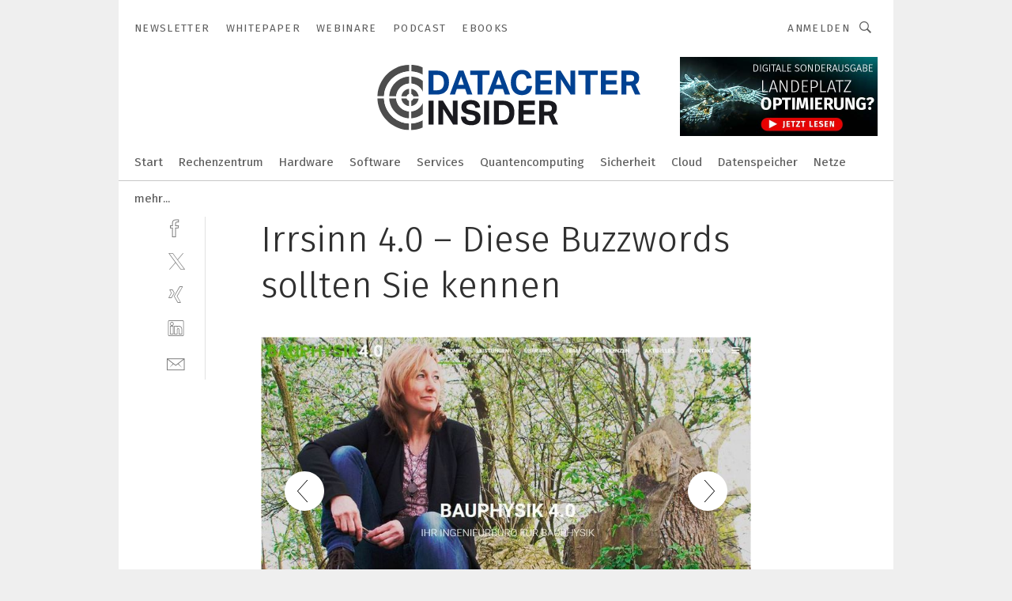

--- FILE ---
content_type: text/html; charset=UTF-8
request_url: https://www.datacenter-insider.de/irrsinn-40-diese-buzzwords-sollten-sie-kennen-gal-626674/?p=3
body_size: 50708
content:
<!DOCTYPE html><html lang="de">
<head>
			<meta http-equiv="X-UA-Compatible" content="IE=edge">
	<meta http-equiv="Content-Type" content="text/html; charset=UTF-8">
<meta name="charset" content="utf-8">
<meta name="language" content="de">
<meta name="robots" content="INDEX,FOLLOW,NOODP">
<meta property="description" content="Bauphysikerin Harriet Dittmer aus Bamberg hat das Potenzial von &quot;4.0&quot; erkannt und nennt Ihr Ingenieurbüro kurzerhand &quot;Bauphysik 4.0&quot;.">
<meta property="og:description" content="Bauphysikerin Harriet Dittmer aus Bamberg hat das Potenzial von &quot;4.0&quot; erkannt und nennt Ihr Ingenieurbüro kurzerhand &quot;Bauphysik 4.0&quot;.">
<meta property="og:title" content="Irrsinn 4.0 – Diese Buzzwords sollten Sie kennen">
<meta property="og:image" content="https://cdn1.vogel.de/w0o1eMCHxVxb73WrSvmSGyUn_fE=/fit-in/300x300/filters:format(jpg):quality(80)/images.vogel.de/vogelonline/bdb/1259600/1259623/original.jpg">
<meta property="og:image:width" content="300">
<meta property="og:image:height" content="300">
<meta name="theme-color" content="#ffffff">
<meta name="msapplication-TileColor" content="#ffffff">
<meta name="apple-mobile-web-app-title" content="DataCenter-Insider">
<meta name="application-name" content="DataCenter-Insider">
<meta name="facebook-domain-verification" content="">	<meta name="viewport" content="width=device-width,initial-scale=1.0">
	<meta name="robots" content="max-snippet:-1, max-image-preview:large, max-video-preview:-1">

<title>Irrsinn 4.0 – Diese Buzzwords sollten Sie kennen ||  Bild 3 / 17</title>
<link href="https://www.industrial-explorer.de/irrsinn-40-diese-buzzwords-sollten-sie-kennen-gal-4f56451b67c4c419147ebeab00a35c65/?p=3" rel="canonical">
<link href="https://cdn2.vogel.de/applications/15/scss/basic.css?v=1.075" media="screen,print" rel="stylesheet" type="text/css">
	<link rel="preconnect" href="https://cdn1.vogel.de/" crossorigin>
	<link rel="dns-prefetch" href="https://cdn1.vogel.de">
	<link rel="preconnect" href="https://cdn2.vogel.de/" crossorigin>
	<link rel="dns-prefetch" href="https://cdn2.vogel.de">
	<link rel="preconnect" href="https://c.delivery.consentmanager.net">
	<link rel="preconnect" href="https://cdn.consentmanager.net">
	<link rel="apple-touch-icon" sizes="180x180" href="/apple-touch-icon.png">
	<link rel="icon" type="image/png" sizes="192x192" href="/web-app-manifest-192x192.png">
	<link rel="icon" type="image/png" sizes="512x512" href="/web-app-manifest-512x512.png">
	<link rel="icon" type="image/png" sizes="96x96" href="/favicon-96x96.png">
	<link rel="icon" type="image/svg+xml" href="/favicon.svg">
	<link rel="shortcut icon" type="image/x-icon" href="/favicon.ico">
	<link rel="icon" type="image/x-icon" href="/favicon.ico">
	<link rel="alternate" href="/rss/news.xml"
	      type="application/rss+xml" title="RSS-Feed News">
	<link rel="alternate" href="/atom/news.xml"
	      type="application/atom+xml" title="ATOM-Feed News">

<script  src="https://cdn2.vogel.de/js/bundle.js?v=1.3"></script>
<script >
    //<!--
    window.gdprAppliesGlobally=true;if(!("cmp_id" in window)||window.cmp_id<1){window.cmp_id=28861}if(!("cmp_cdid" in window)){window.cmp_cdid="dad7ce8852c7"}if(!("cmp_params" in window)){window.cmp_params="&usedesign=13778"}if(!("cmp_host" in window)){window.cmp_host="b.delivery.consentmanager.net"}if(!("cmp_cdn" in window)){window.cmp_cdn="cdn.consentmanager.net"}if(!("cmp_proto" in window)){window.cmp_proto="https:"}if(!("cmp_codesrc" in window)){window.cmp_codesrc="1"}window.cmp_getsupportedLangs=function(){var b=["DE","EN","FR","IT","NO","DA","FI","ES","PT","RO","BG","ET","EL","GA","HR","LV","LT","MT","NL","PL","SV","SK","SL","CS","HU","RU","SR","ZH","TR","UK","AR","BS"];if("cmp_customlanguages" in window){for(var a=0;a<window.cmp_customlanguages.length;a++){b.push(window.cmp_customlanguages[a].l.toUpperCase())}}return b};window.cmp_getRTLLangs=function(){var a=["AR"];if("cmp_customlanguages" in window){for(var b=0;b<window.cmp_customlanguages.length;b++){if("r" in window.cmp_customlanguages[b]&&window.cmp_customlanguages[b].r){a.push(window.cmp_customlanguages[b].l)}}}return a};window.cmp_getlang=function(j){if(typeof(j)!="boolean"){j=true}if(j&&typeof(cmp_getlang.usedlang)=="string"&&cmp_getlang.usedlang!==""){return cmp_getlang.usedlang}var g=window.cmp_getsupportedLangs();var c=[];var f=location.hash;var e=location.search;var a="languages" in navigator?navigator.languages:[];if(f.indexOf("cmplang=")!=-1){c.push(f.substr(f.indexOf("cmplang=")+8,2).toUpperCase())}else{if(e.indexOf("cmplang=")!=-1){c.push(e.substr(e.indexOf("cmplang=")+8,2).toUpperCase())}else{if("cmp_setlang" in window&&window.cmp_setlang!=""){c.push(window.cmp_setlang.toUpperCase())}else{if(a.length>0){for(var d=0;d<a.length;d++){c.push(a[d])}}}}}if("language" in navigator){c.push(navigator.language)}if("userLanguage" in navigator){c.push(navigator.userLanguage)}var h="";for(var d=0;d<c.length;d++){var b=c[d].toUpperCase();if(g.indexOf(b)!=-1){h=b;break}if(b.indexOf("-")!=-1){b=b.substr(0,2)}if(g.indexOf(b)!=-1){h=b;break}}if(h==""&&typeof(cmp_getlang.defaultlang)=="string"&&cmp_getlang.defaultlang!==""){return cmp_getlang.defaultlang}else{if(h==""){h="EN"}}h=h.toUpperCase();return h};(function(){var n=document;var p=n.getElementsByTagName;var q=window;var f="";var b="_en";if("cmp_getlang" in q){f=q.cmp_getlang().toLowerCase();if("cmp_customlanguages" in q){for(var h=0;h<q.cmp_customlanguages.length;h++){if(q.cmp_customlanguages[h].l.toUpperCase()==f.toUpperCase()){f="en";break}}}b="_"+f}function g(i,e){var t="";i+="=";var s=i.length;var d=location;if(d.hash.indexOf(i)!=-1){t=d.hash.substr(d.hash.indexOf(i)+s,9999)}else{if(d.search.indexOf(i)!=-1){t=d.search.substr(d.search.indexOf(i)+s,9999)}else{return e}}if(t.indexOf("&")!=-1){t=t.substr(0,t.indexOf("&"))}return t}var j=("cmp_proto" in q)?q.cmp_proto:"https:";if(j!="http:"&&j!="https:"){j="https:"}var k=("cmp_ref" in q)?q.cmp_ref:location.href;var r=n.createElement("script");r.setAttribute("data-cmp-ab","1");var c=g("cmpdesign","");var a=g("cmpregulationkey","");var o=g("cmpatt","");r.src=j+"//"+q.cmp_host+"/delivery/cmp.php?"+("cmp_id" in q&&q.cmp_id>0?"id="+q.cmp_id:"")+("cmp_cdid" in q?"cdid="+q.cmp_cdid:"")+"&h="+encodeURIComponent(k)+(c!=""?"&cmpdesign="+encodeURIComponent(c):"")+(a!=""?"&cmpregulationkey="+encodeURIComponent(a):"")+(o!=""?"&cmpatt="+encodeURIComponent(o):"")+("cmp_params" in q?"&"+q.cmp_params:"")+(n.cookie.length>0?"&__cmpfcc=1":"")+"&l="+f.toLowerCase()+"&o="+(new Date()).getTime();r.type="text/javascript";r.async=true;if(n.currentScript&&n.currentScript.parentElement){n.currentScript.parentElement.appendChild(r)}else{if(n.body){n.body.appendChild(r)}else{var m=p("body");if(m.length==0){m=p("div")}if(m.length==0){m=p("span")}if(m.length==0){m=p("ins")}if(m.length==0){m=p("script")}if(m.length==0){m=p("head")}if(m.length>0){m[0].appendChild(r)}}}var r=n.createElement("script");r.src=j+"//"+q.cmp_cdn+"/delivery/js/cmp"+b+".min.js";r.type="text/javascript";r.setAttribute("data-cmp-ab","1");r.async=true;if(n.currentScript&&n.currentScript.parentElement){n.currentScript.parentElement.appendChild(r)}else{if(n.body){n.body.appendChild(r)}else{var m=p("body");if(m.length==0){m=p("div")}if(m.length==0){m=p("span")}if(m.length==0){m=p("ins")}if(m.length==0){m=p("script")}if(m.length==0){m=p("head")}if(m.length>0){m[0].appendChild(r)}}}})();window.cmp_addFrame=function(b){if(!window.frames[b]){if(document.body){var a=document.createElement("iframe");a.style.cssText="display:none";if("cmp_cdn" in window&&"cmp_ultrablocking" in window&&window.cmp_ultrablocking>0){a.src="//"+window.cmp_cdn+"/delivery/empty.html"}a.name=b;document.body.appendChild(a)}else{window.setTimeout(window.cmp_addFrame,10,b)}}};window.cmp_rc=function(h){var b=document.cookie;var f="";var d=0;while(b!=""&&d<100){d++;while(b.substr(0,1)==" "){b=b.substr(1,b.length)}var g=b.substring(0,b.indexOf("="));if(b.indexOf(";")!=-1){var c=b.substring(b.indexOf("=")+1,b.indexOf(";"))}else{var c=b.substr(b.indexOf("=")+1,b.length)}if(h==g){f=c}var e=b.indexOf(";")+1;if(e==0){e=b.length}b=b.substring(e,b.length)}return(f)};window.cmp_stub=function(){var a=arguments;__cmp.a=__cmp.a||[];if(!a.length){return __cmp.a}else{if(a[0]==="ping"){if(a[1]===2){a[2]({gdprApplies:gdprAppliesGlobally,cmpLoaded:false,cmpStatus:"stub",displayStatus:"hidden",apiVersion:"2.0",cmpId:31},true)}else{a[2](false,true)}}else{if(a[0]==="getUSPData"){a[2]({version:1,uspString:window.cmp_rc("")},true)}else{if(a[0]==="getTCData"){__cmp.a.push([].slice.apply(a))}else{if(a[0]==="addEventListener"||a[0]==="removeEventListener"){__cmp.a.push([].slice.apply(a))}else{if(a.length==4&&a[3]===false){a[2]({},false)}else{__cmp.a.push([].slice.apply(a))}}}}}}};window.cmp_gppstub=function(){var a=arguments;__gpp.q=__gpp.q||[];if(!a.length){return __gpp.q}var g=a[0];var f=a.length>1?a[1]:null;var e=a.length>2?a[2]:null;if(g==="ping"){return{gppVersion:"1.0",cmpStatus:"stub",cmpDisplayStatus:"hidden",apiSupport:[],currentAPI:"",cmpId:31}}else{if(g==="addEventListener"){__gpp.e=__gpp.e||[];if(!("lastId" in __gpp)){__gpp.lastId=0}__gpp.lastId++;var c=__gpp.lastId;__gpp.e.push({id:c,callback:f});return{eventName:"listenerRegistered",listenerId:c,data:true}}else{if(g==="removeEventListener"){var h=false;__gpp.e=__gpp.e||[];for(var d=0;d<__gpp.e.length;d++){if(__gpp.e[d].id==e){__gpp.e[d].splice(d,1);h=true;break}}return{eventName:"listenerRemoved",listenerId:e,data:h}}else{if(g==="hasSection"||g==="getSection"||g==="getField"||g==="getGPPString"){return null}else{__gpp.q.push([].slice.apply(a))}}}}};window.cmp_msghandler=function(d){var a=typeof d.data==="string";try{var c=a?JSON.parse(d.data):d.data}catch(f){var c=null}if(typeof(c)==="object"&&c!==null&&"__cmpCall" in c){var b=c.__cmpCall;window.__cmp(b.command,b.parameter,function(h,g){var e={__cmpReturn:{returnValue:h,success:g,callId:b.callId}};d.source.postMessage(a?JSON.stringify(e):e,"*")})}if(typeof(c)==="object"&&c!==null&&"__uspapiCall" in c){var b=c.__uspapiCall;window.__uspapi(b.command,b.version,function(h,g){var e={__uspapiReturn:{returnValue:h,success:g,callId:b.callId}};d.source.postMessage(a?JSON.stringify(e):e,"*")})}if(typeof(c)==="object"&&c!==null&&"__tcfapiCall" in c){var b=c.__tcfapiCall;window.__tcfapi(b.command,b.version,function(h,g){var e={__tcfapiReturn:{returnValue:h,success:g,callId:b.callId}};d.source.postMessage(a?JSON.stringify(e):e,"*")},b.parameter)}if(typeof(c)==="object"&&c!==null&&"__gppCall" in c){var b=c.__gppCall;window.__gpp(b.command,function(h,g){var e={__gppReturn:{returnValue:h,success:g,callId:b.callId}};d.source.postMessage(a?JSON.stringify(e):e,"*")},b.parameter,"version" in b?b.version:1)}};window.cmp_setStub=function(a){if(!(a in window)||(typeof(window[a])!=="function"&&typeof(window[a])!=="object"&&(typeof(window[a])==="undefined"||window[a]!==null))){window[a]=window.cmp_stub;window[a].msgHandler=window.cmp_msghandler;window.addEventListener("message",window.cmp_msghandler,false)}};window.cmp_setGppStub=function(a){if(!(a in window)||(typeof(window[a])!=="function"&&typeof(window[a])!=="object"&&(typeof(window[a])==="undefined"||window[a]!==null))){window[a]=window.cmp_gppstub;window[a].msgHandler=window.cmp_msghandler;window.addEventListener("message",window.cmp_msghandler,false)}};window.cmp_addFrame("__cmpLocator");if(!("cmp_disableusp" in window)||!window.cmp_disableusp){window.cmp_addFrame("__uspapiLocator")}if(!("cmp_disabletcf" in window)||!window.cmp_disabletcf){window.cmp_addFrame("__tcfapiLocator")}if(!("cmp_disablegpp" in window)||!window.cmp_disablegpp){window.cmp_addFrame("__gppLocator")}window.cmp_setStub("__cmp");if(!("cmp_disabletcf" in window)||!window.cmp_disabletcf){window.cmp_setStub("__tcfapi")}if(!("cmp_disableusp" in window)||!window.cmp_disableusp){window.cmp_setStub("__uspapi")}if(!("cmp_disablegpp" in window)||!window.cmp_disablegpp){window.cmp_setGppStub("__gpp")};
    //-->
</script>
<script >
    //<!--
    
				window.cmp_block_inline = true;
				window.cmp_block_unkown = false;
				window.cmp_block_sync = false;
				window.cmp_block_img = false;
				window.cmp_block_samedomain = false;
				window.cmp_setlang = "DE";
			
    //-->
</script>
<script  src="https://cdn2.vogel.de/js/vendors/touchswipe/jquery.touchswipe.min.js"></script>
<script type="text/plain" data-cmp-vendor="c5035" class="cmplazyload" data-cmp-block="contentpass">
    //<!--
    
                             
                     function isFirefox() {
                            return navigator.userAgent.toLowerCase().indexOf("firefox") >= 0;
                            }
                         $(document).ready(function () {
                         console.log(isFirefox());
                        var is_adblocker = false;
                        // keine Recht für Google
                        if (typeof adsBlocked == "undefined") {
                            function adsBlocked(callback) {
                                if (typeof __tcfapi != "undefined") {
                                    __tcfapi("addEventListener", 2, function (tcData, success) {
                                        var x = __tcfapi("getCMPData");
                                        if (
                                            "purposeConsents" in x &&
                                            "1" in x.purposeConsents && x.purposeConsents["1"] &&
                                            "vendorConsents" in x && "755" in x.vendorConsents && x.vendorConsents["755"]
                                        ) {
                                            if(isFirefox()){
                                            
                                                $req = fetch(new Request("https://pagead2.googlesyndication.com",{method:"HEAD",mode:"no-cors"}));
                                                $req.then(function (response) {
                                                    return response;
                                                }).then(function (response) {
                                                    callback(false);
                                                }).catch(function (exception) {
                                                    callback(true);
                                                });
                                            }
                                            else{
                                                var ADS_URL = "https://pagead2.googlesyndication.com/pagead/js/adsbygoogle.js";
                                                var xhr = new XMLHttpRequest();
                                                xhr.onreadystatechange = function () {
                                                    if (xhr.readyState == XMLHttpRequest.DONE) {
                                                        callback(xhr.status === 0 || xhr.responseURL !== ADS_URL);
                                                    }
                                                };
                                                xhr.open("HEAD", ADS_URL, true);
                                                xhr.send(null);
                                            }
                                           
                                            
                        
                                        } else {
                                            callback(true);
                                        }
                                    });
                                } else {
                                    callback(true);
                                }
                            }
                        }
                        // AdsBlocked - Funktion wird erst später geladen und auch nicht mit Contentpass!!!!
                        adsBlocked(function (blocked) {
                            is_adblocker = !!blocked ;
                            console.log(is_adblocker?"Ads blocked":"Ads not Blocked");
                            if (typeof __tcfapi != "undefined") {
                                __tcfapi("addEventListener", 2, function (tcData, success) {
                                    var cmpdata = __tcfapi("getCMPData");
                                    // Wenn keine Zustimmung für GoogleAds vorhanden ist
                                    if ((!success ||
                                            is_adblocker ||
                                            !("vendorConsents" in cmpdata) ||
                                            !("755" in cmpdata.vendorConsents) ||
                                            !(cmpdata.vendorConsents["755"])) && 
                                            (tcData.eventStatus === "tcloaded" || tcData.eventStatus === "useractioncomplete")
                                        ) {
                                        $.get("/wb/1/", function (OBJ_response) {
                                            if (OBJ_response.content) {
                                                var OBJ_element = document.createElement("div");
                                                $(OBJ_element).append(OBJ_response.content);
                                                $("body").prepend(OBJ_element.firstChild);
                                            }
                                        });
                                        $.get("/wb/2/", function (OBJ_response) {
                                            if (OBJ_response.content) {
                                                var OBJ_element_ref = document.getElementById("advertisement_06");
                                                var OBJ_element = document.createElement("div");
                                                $(OBJ_element).append(OBJ_response.content);
                                                OBJ_element_ref.append(OBJ_element.firstChild);
                                            }
                                        });
                                        $.get("/wb/3/", function (OBJ_response) {
                                            if (OBJ_response.content) {
                                                var OBJ_element_ref = document.getElementById("advertisement_04");
                                                var OBJ_element = document.createElement("div");
                                                $(OBJ_element).append(OBJ_response.content);
                                                OBJ_element_ref.append(OBJ_element.firstChild);
                                            }
                                        });
                                    }
                                    __tcfapi("removeEventListener", 2, function (success) {}, tcData.listenerId);
                                });
                            }
                        });
                        });
    //-->
</script>
	<!--[if lt IE 9]>
	<script>document.createElement("video");
	document.createElement("header");
	document.createElement("section");
	document.createElement("article");
	document.createElement("footer");</script>
	<![endif]-->

    <!-- truffle.one blockiert bis zum Consent -->
    <script type="text/plain" class="cmplazyload" data-cmp-vendor="c58464">
        var jss = document.getElementsByTagName("script");
        for (var j = jss.length; j >= 0; j--) {
            if (jss[j]) {
                if (jss[j].getAttribute("src") && jss[j].getAttribute("src").indexOf("api.truffle.one/static/getWebData.js") != -1) {
                    jss[j].parentNode.removeChild(jss[j]);
                }
            }
        }
        var t1_params = t1_params || [];
        t1_params.push(["118", "118"]);
        var t = document["createElement"]("script"), i;
        t["type"] = "text/javascript";
        t["src"] = window["location"]["href"]["split"]("/")[0] + "//api.truffle.one/static/getWebData.js";
        i = document["getElementsByTagName"]("script")[0];
        i["parentNode"]["insertBefore"](t, i);
    </script>
	
    <script class="cmplazyload" data-cmp-block="contentpass" data-cmp-vendor="755"
            data-cmp-src="https://securepubads.g.doubleclick.net/tag/js/gpt.js" type="text/plain"></script>

    <script type="text/plain" class="cmplazyload" data-cmp-vendor="755" data-cmp-block="contentpass">
        var googletag = googletag || {};
        googletag.cmd = googletag.cmd || [];
    </script>

            <!-- This nees to be 'text/plain' otherwise banners wont work -->
	    <!-- GPT -->
	    <script type="text/plain" class="cmplazyload" data-cmp-vendor="755" data-cmp-block="contentpass">

		    try
		    {
			    // Array anlegen fuer spaetere Speicherung
			    var ARR_unknown_slots = [];

			    googletag.cmd.push(function ()
			    {

				    // Client
				    var STR_client = "/2686/dci.vogel.de/gallery";

                    // Groessen
                    var ARR_sizes = [{"type":"slot","size":[[960,252],[980,90],[728,90],[468,60],[1,1]],"mappings":[[[0,0],[1,1]],[[1025,0],[[960,252],[728,90],[468,60],[1,1]]],[[1300,0],[[960,252],[980,90],[728,90],[468,60],[1,1]]]],"id":"advertisement_01"},{"type":"slot","size":[[420,600],[300,600],[160,600],[1,1]],"mappings":[[[0,0],[1,1]],[[1025,0],[[420,600],[300,600],[160,600],[1,1]]]],"id":"advertisement_02"},{"type":"slot","size":[[161,600],[121,600],[1,1]],"mappings":[[[0,0],[1,1]],[[1025,0],[[161,600],[121,600],[1,1]]]],"id":"advertisement_03"},{"type":"slot","size":[[1180,250],[960,250],[728,91],[301,630],[301,330],[301,280],[301,180]],"mappings":[[[0,0],[[301,180],[301,280],[1,1]]],[[1025,0],[[960,250],[728,91],[1,1]]],[[1541,0],[[1180,250],[960,250],[728,91],[1,1]]]],"id":"advertisement_04"},{"type":"slot","size":[[300,631],[300,630],[300,331],[300,330],[300,281],[300,280],[1,1]],"mappings":[[[0,0],[[300,631],[300,630],[300,331],[300,330],[300,281],[300,280],[1,1]]]],"id":"advertisement_06"}];

                    // Groessen durchlaufen
                    for (var INT_i = 0; INT_i < ARR_sizes.length; INT_i++) {

                        // Mapping vorhanden
                        if (ARR_sizes[INT_i].mappings) {

                            // Mappings durchlaufen
                            var OBJ_size_mapping = googletag.sizeMapping();
                            for (var INT_j = 0; INT_j < ARR_sizes[INT_i].mappings.length; INT_j++) {
                                OBJ_size_mapping.addSize(ARR_sizes[INT_i].mappings[INT_j][0], ARR_sizes[INT_i].mappings[INT_j][1]);
                            } // end for

                        } // end if

                        // Typen
                        switch (ARR_sizes[INT_i].type) {

                            // Slot:
                            case "slot":
                                googletag
                                    .defineSlot(STR_client, ARR_sizes[INT_i].size, ARR_sizes[INT_i].id)
                                    .defineSizeMapping(OBJ_size_mapping.build())
                                    .setCollapseEmptyDiv(true, true)
                                    .addService(googletag.pubads());
                                console.debug("Ad Slot " + ARR_sizes[INT_i].id + " created " );
                                break;
                                
                            //Fluid
                            case "fluid":
                                googletag
                                    .defineSlot(ARR_sizes[INT_i].path, ARR_sizes[INT_i].size, ARR_sizes[INT_i].id)
                                    .setCollapseEmptyDiv(true, true)
                                    .addService(googletag.pubads());
                                console.debug("Ad Slot " + ARR_sizes[INT_i].id + " created ");
                                break;

                            default:
	                            console.debug("Ad Slot unknown");

                        } // end switch

                    } // end for
console.debug("hier beginnt targeting 'wallpaper'");
	                // Banner aktivieren
	                googletag.pubads().setTargeting("kw", 'wallpaper');
console.debug("hier targeting ende 'wallpaper'");
console.debug("slotRequested anfang");
	                googletag.pubads().addEventListener("slotRequested", function (event)
	                {
		                // Nachricht in Konsole
		                console.debug("Ad Slot " + event.slot.getSlotElementId() + " requested");
	                });

                    googletag.pubads().addEventListener("slotResponseReceived", function (event) {
                        // Nachricht in Konsole
                        console.debug("Ad Slot " + event.slot.getSlotElementId() + " response received");
                    });
                    googletag.pubads().addEventListener("slotRenderEnded", function (event) {

                        try {

                            // Creative geladen
                            if (
                                //typeof event.creativeId !== "undefined" && event.creativeId !== null &&
                                typeof event.slot !== "undefined"
                            ) {

                                // Slot nicht leer
                                if (!event.isEmpty) {

                                    // Nachricht in Konsole
                                    console.debug("Ad Slot " + event.slot.getSlotElementId() + " rendered");
                                    
                                    // Slot als jQuery Objekt speichern
                                    var OBJ_slot = $("div#" + event.slot.getSlotElementId());

                                    // Slot einblenden (falls ausgeblendet)
                                    OBJ_slot.show();
                                    
                                    // Eigene Slots durchlaufen (keine Manipulation von z.B. BusinessAd)
                                    var BOO_found = false;

                                    for (var INT_i = 0; INT_i < ARR_sizes.length; INT_i++) {

                                        // Slot bekannt
                                        if (event.slot.getSlotElementId() === ARR_sizes[INT_i].id) {

                                            // Element gefunden
                                            BOO_found = true;
                                         
                                            // iFrame
                                            var OBJ_iframe = OBJ_slot.find("iframe");


                                            // Kein iFrame, aber Tracking-Pixel
                                            if (
                                                OBJ_slot.find("ins>ins").length > 0 &&
                                                OBJ_slot.find("ins>ins").height() === 1
                                            ) {

                                                // Slot ausblenden
                                                OBJ_slot.hide();

                                                // Nachricht in Konsole
                                                console.debug("Ad Slot " + event.slot.getSlotElementId() +
                                                    " hidden (ins)");

                                            }
                                            // iFrame vorhanden
                                            else if (OBJ_iframe.length > 0) {
                                                // iFrame
                                                var OBJ_iframe_content = OBJ_iframe.contents();

                                                // Tracking-Pixel nicht vorhanden
                                                if (
                                                    (
                                                        OBJ_iframe_content.find("body>img").length === 0 ||
                                                        OBJ_iframe_content.find("body>img").height() > 1
                                                    ) &&
                                                    (
                                                        OBJ_iframe_content.find("body>div>img").length ===
                                                        0 ||
                                                        OBJ_iframe_content.find("body>div>img").height() >
                                                        1
                                                    ) &&
                                                    OBJ_iframe_content.find("body>div>amp-pixel").length ===
                                                    0 &&
                                                    OBJ_iframe_content.find("body>amp-pixel").length === 0
                                                ) {
                                                    let native_ad = OBJ_iframe_content.find(".native-ad").length;
                                                    
                                                    // Background transparent im iFrame
                                                    OBJ_iframe_content.find("head").append('<style type="text/css">body{background: transparent !important;}</style>');

                                                    if(native_ad == 1){

                                                        // Stylesheet ebenfalls in iFrame kopieren
                                                        var STR_stylesheet = "https://cdn2.vogel.de/applications/15/scss/native-ads.css?v=0.19";
                                                        OBJ_iframe_content.find("head").append($("<link/>", {
                                                            rel: "stylesheet",
                                                            href: STR_stylesheet,
                                                            type: "text/css"
                                                        }));
                                                         // CSS-Klasse der Buchung nach aussen uebertragen (nur div)
                                                        OBJ_slot.find("div:first").addClass(
                                                            OBJ_iframe_content.find(".native-ad").attr("class")
                                                        );
                                                        // Klasse in Iframe löschen
                                                        OBJ_iframe_content.find(".native-ad").attr("class","");
    
                                                        OBJ_slot.find("div:first").addClass(
                                                        OBJ_iframe_content.find("body>div>article:not(#whitespace_click)").attr("class")
                                                        );

                                                        OBJ_slot.find("div:first").addClass(
                                                        OBJ_iframe_content.find("body>article:not(#whitespace_click)").attr("class")
                                                        );
                                                    OBJ_iframe_content.find("body>div>article:not(#whitespace_click)").attr("class", "");
                                                    OBJ_iframe_content.find("body>article:not(#whitespace_click)").attr("class", "");
    
                                                        // Nachricht in Konsole
                                                        console.debug("Ad Slot " + event.slot.getSlotElementId() +
                                                            " manipulated: native-ad");

                                                    }else{
                                                    let infClasses = ".lb728, .fs468, .sky, .ca300, .hs2, .sky_hs2, .hs1_160, .hs1_120, .sky_hs1,.sky_hs2, .billboard,.sky_bg980_r,.bb399, .sky, .sky_left, .billboard_inText,.sky_second_160,.sky_second_161,.sky_fixed,.bg_lb, .wall_lb";
                                                    // CSS-Klasse der Buchung nach aussen uebertragen (nur div)
                                                    OBJ_slot.find("div:first").addClass(
                                                        OBJ_iframe_content.find(infClasses).attr("class")
                                                    );
                                                    // Nach Außen übertragene Klasse entfernen
                                                    OBJ_iframe_content.find(infClasses).attr("class", "");
                                               
                                                    // Style und whitespace_click muss mit raus fuer brandgate
                                                    OBJ_iframe_content.find("body>style:first").clone().insertBefore(OBJ_slot.find("div:first"));
                                                    OBJ_iframe_content.find("div#whitespace_click").css('height', '100%');
                                                    OBJ_iframe_content.find("div#whitespace_click").insertBefore(OBJ_slot.find("div:first"));


                                                    // Nachricht in Konsole
                                                    console.debug("Ad Slot " + event.slot.getSlotElementId() +
                                                        " manipulated no native-ad");
                                                    }
                                                    
                                                    
                                                } else {

                                                    // Slot ausblenden
                                                    OBJ_iframe.hide();

                                                    // Nachricht in Konsole
                                                    console.debug("Ad Slot " + event.slot.getSlotElementId() +
                                                        " hidden (iframe img/amp-pixel)");

                                                } // end if

                                            }
                                            // Kein iFrame, aber Tracking-Pixel
                                            else if (OBJ_slot.find("img").height() === 1) {

                                                // Slot ausblenden
                                                OBJ_slot.hide();

                                                // Nachricht in Konsole
                                                console.debug("Ad Slot " + event.slot.getSlotElementId() +
                                                    " hidden (img)");

                                            } // end if

                                        } // end if

                                    } // end for

                                    // Slot nicht gefunden
                                    if (!BOO_found) {

                                        // Slot merken, ausblenden und Nachrichten in Konsole
                                        var STR_ba_id = event.slot.getSlotElementId();

                                        setTimeout(function () {
                                            var OBJ_ba = $("#" + STR_ba_id);
                                            if (
                                                OBJ_ba.is(":visible") === false ||
                                                OBJ_ba.is(":hidden") === true
                                            ) {
                                                ARR_unknown_slots.push(STR_ba_id);
                                                console.debug("Ad Slot " + STR_ba_id + " unknown empty");
                                            } else {
                                                console.debug("Ad Slot " + STR_ba_id + " unkown");
                                            }
                                        }, 500);

                                    } // end if

                                } else {
                                    // Entfernen von nicht gerenderten Werbeanzeigen, damit Darstellung in Zweierelement passt
									let adElement = document.getElementById(event.slot.getSlotElementId());
									
									if (adElement && adElement.parentNode) {
									    let parentNodeOfAdDiv = adElement.parentNode;
									
									    if (
									        parentNodeOfAdDiv.tagName === "SECTION" &&
									        parentNodeOfAdDiv.getAttribute("data-section-id") &&
									        parentNodeOfAdDiv.getAttribute("data-section-id").includes("section_advertisement")
									    ) {
									        parentNodeOfAdDiv.remove();
									    }
									}
                                } // end if

                            } // end if

                        } catch (OBJ_err) {
                            console.debug(OBJ_err);
                        }

                    });
                    
                     							console.debug("ABA_CLIENT_ENABLED is true");
                            if (typeof t1_aba === "function") {
                                try {
                                    // Versuche, t1_aba aufzurufen
                                    t1_aba(googletag, function(updatedGoogletag) {
                                        // enableSingleRequest und enableServices aufrufen, nachdem die Anfrage abgeschlossen ist
                                        updatedGoogletag.pubads().enableSingleRequest();
                                        updatedGoogletag.enableServices();
                                        console.log("T1: GPT enabled after ABA targeting.");
                                        console.debug("Slots created");
                                        googletag = updatedGoogletag;
                                        initDisplay();
                                    });
                                } catch (error) {
                                    // Fallback im Fehlerfall des t1_aba-Aufrufs
                                    console.log("T1: Error calling t1_aba: ", error);
                                    googletag.pubads().enableSingleRequest();
                                    googletag.enableServices();
                                    console.debug("Slots created");
                                    initDisplay();
                                }
                            } else {
                                // Wenn t1_aba nicht definiert ist, enableServices direkt aufrufen
                                console.log("T1: t1_aba not defined");
                                googletag.pubads().enableSingleRequest();
                                googletag.enableServices();
                                console.debug("Slots created");
                                initDisplay();
                            }
                        
           
                  
                    });
        
                    } catch (OBJ_err) {
                        // Nix
                        console.warn("Ad Error - define /2686/dci.vogel.de/gallery");
            } // end try
        </script>
                <script type="text/plain" class="cmplazyload" data-cmp-vendor="755" data-cmp-block="contentpass">
            function displaydfp() {
                try {
                    googletag.cmd.push(
                        function () {
                            let d = [];
                            window.googletag.pubads().getSlots().forEach(function(element){
                                if ($("#" + element.getSlotId().getDomId()).length === 0) {
                                    d.push(element.getSlotId().getDomId());
                                } else {
                                    googletag.display(element.getSlotId().getDomId());
                                }
                            });
                            console.debug("all Slots displayed");
                            console.debug({"not used Slots": d});
                        });
                } catch (e) {
                    console.debug(e);
                }
            }
            
            function initDisplay(){
                  if (document.readyState === 'loading') {
                    document.addEventListener('DOMContentLoaded', displaydfp);
                } else {
                    displaydfp();
                }
            }

        </script>
    	<!-- No BusinessAd: Data missing -->
		<!-- GTM Vars -->
	<script>
		var dataLayer = [
			{
				"environment": "production", // Umgebung
				"id": "15", // App-ID
                                				"content_type": "artikelgalerie",
                                                				"logged_in": false, // User is logged in
				"accessToPaid": false, // Access paid
								"dimension1": "sdc:artikelgalerie:626674 irrsinn-40-diese-buzzwords-sollten-sie-kennen--bild-3-17", // Shortcut:Type:ID
												"dimension4": "626674", // Content-ID
				"dimension7": "/irrsinn-40-diese-buzzwords-sollten-sie-kennen-gal-626674/?p=3", // URL
																
			}
		];
	</script>
</head>
<body data-infinity-id="default" data-infinity-type="layout">
<!-- No Bookmark-layer -->    <!-- GTM Code -->
    <noscript>
        <iframe src="https://www.googletagmanager.com/ns.html?id=GTM-5LQKC7B"
                height="0" width="0" style="display:none;visibility:hidden"></iframe>
    </noscript>
    <!-- Automatisches Blockieren vom CMP vermeiden -->
    <script type="text/plain" class="cmplazyload" data-cmp-vendor="s905"  data-cmp-block="contentpass" >(function (w, d, s, l, i)
		{
			w[l] = w[l] || [];
			w[l].push({
				'gtm.start':
					new Date().getTime(), event: 'gtm.js'
			});
			var f = d.getElementsByTagName(s)[0],
				j = d.createElement(s), dl = l != 'dataLayer' ? '&l=' + l : '';
			j.async = true;
			j.src =
				'https://www.googletagmanager.com/gtm.js?id=' + i + dl;
			f.parentNode.insertBefore(j, f);
		})(window, document, 'script', 'dataLayer', 'GTM-5LQKC7B');
	</script>
	<!-- GA Code: no config found -->

<!-- No Jentis --><!-- No Jentis Datalayer -->		<div id="advertisement_01" class="cmplazyload gpt inf-leaderboard" data-cmp-vendor="755"
         data-ad-id="advertisement_01" data-infinity-type="ad" data-infinity-id="v1/advertisement_01">
	</div>
    		<div id="advertisement_02" class="cmplazyload gpt " data-cmp-vendor="755"
         data-ad-id="advertisement_02" data-infinity-type="ad" data-infinity-id="v1/advertisement_02">
	</div>
	    	<div id="advertisement_03" class="cmplazyload gpt " data-cmp-vendor="755"
         data-ad-id="advertisement_03" data-infinity-type="ad" data-infinity-id="v1/advertisement_03">
	</div>
    		<div id="advertisement_11" class="cmplazyload gpt " data-cmp-vendor="755"
         data-ad-id="advertisement_11" data-infinity-type="ad" data-infinity-id="v1/advertisement_11">
	</div>
		<div id="advertisement_12" class="cmplazyload gpt " data-cmp-vendor="755"
         data-ad-id="advertisement_12" data-infinity-type="ad" data-infinity-id="v1/advertisement_12">
	</div>
<div class="inf-website">
	<div id="mainwrapper" class="inf-wrapper">
		<section class="inf-mainheader" data-hj-ignore-attributes>
	<div class="inf-mainheader__wrapper">
		<div class="inf-icon inf-icon--menu inf-mainheader__menu-icon"></div>
		
				
<ul class="inf-servicenav">
    	<a class="inf-btn inf-btn--small inf-btn--info inf-servicenav__btn" title=""
	   href="" style="display: none"></a>
    			<li class="inf-servicenav__item ">
				<a class=" inf-servicenav__link inf-flex inf-flex--a-center" title="Newsletter&#x20;&#x7C;&#x20;DataCenter-Insider" rel="noopener"
                   href="&#x2F;newsletter&#x2F;anmeldungen&#x2F;" target="_self" id="menu-page_5fd13aa316141">

                    					<span class="inf-servicenav__item-name">
                    Newsletter                    </span>
                    				</a>
			</li>
        			<li class="inf-servicenav__item ">
				<a class=" inf-servicenav__link inf-flex inf-flex--a-center" title="Aktuelle&#x20;Whitepaper" rel="noopener"
                   href="&#x2F;whitepaper&#x2F;" target="_self" id="menu-page_5e97fa6baec02">

                    					<span class="inf-servicenav__item-name">
                    Whitepaper                    </span>
                    				</a>
			</li>
        			<li class="inf-servicenav__item ">
				<a class=" inf-servicenav__link inf-flex inf-flex--a-center" title="Webinare" rel="noopener"
                   href="&#x2F;webinare&#x2F;" target="_self" id="menu-page_5e97fab41f1b9">

                    					<span class="inf-servicenav__item-name">
                    Webinare                    </span>
                    				</a>
			</li>
        			<li class="inf-servicenav__item ">
				<a class=" inf-servicenav__link inf-flex inf-flex--a-center" title="Podcast" rel="noopener"
                   href="&#x2F;podcast&#x2F;" target="_self" id="menu-page_640ec4de3b374">

                    					<span class="inf-servicenav__item-name">
                    Podcast                    </span>
                    				</a>
			</li>
        			<li class="inf-servicenav__item ">
				<a class=" inf-servicenav__link inf-flex inf-flex--a-center" title="eBooks" rel="noopener"
                   href="&#x2F;ebooks&#x2F;" target="_self" id="menu-page_5e999e3dad315">

                    					<span class="inf-servicenav__item-name">
                    eBooks                    </span>
                    				</a>
			</li>
        </ul>

		<div class="inf-mobile-menu">
			<img alt="Mobile-Menu" title="Mobile Menu" class="inf-mobile-menu__dropdown-arrow" src="https://cdn2.vogel.de/img/arrow_dropdown.svg">

			<form action="/suche/"
			      method="get"
			      class="inf-mobile-search">
				<label> <input type="text" placeholder="Suchbegriff eingeben"
				               class="inf-form-input-text inf-mobile-search__input" name="k"> </label>
				<button type="submit" id="search_submit_header-mobile" class="inf-icon inf-icon--search inf-mobile-search__button">
				</button>
			</form>
			
						<div class="inf-mobile-menu__cta-btn-wrapper">
								<a class="inf-btn inf-btn--info inf-full-width" title=""
				   href="" style="display: none"></a>
			</div>
			
						<ul class="inf-mobile-menu__content inf-mobile-menu__content--servicenav">
				<li class="inf-mobile-menu__item					"
			    id="page_5fd13aa316141-mobile">
				
								<a title="Newsletter&#x20;&#x7C;&#x20;DataCenter-Insider"
				   href="&#x2F;newsletter&#x2F;anmeldungen&#x2F;"
					target="_self" rel="noopener"                   class="inf-mobile-menu__link"
                   id="menu-page_5fd13aa316141-mobile">
					Newsletter				</a>
				
				
								
			</li>
					<li class="inf-mobile-menu__item					"
			    id="page_5e97fa6baec02-mobile">
				
								<a title="Aktuelle&#x20;Whitepaper"
				   href="&#x2F;whitepaper&#x2F;"
					target="_self" rel="noopener"                   class="inf-mobile-menu__link"
                   id="menu-page_5e97fa6baec02-mobile">
					Whitepaper				</a>
				
				
								
			</li>
					<li class="inf-mobile-menu__item					"
			    id="page_5e97fab41f1b9-mobile">
				
								<a title="Webinare"
				   href="&#x2F;webinare&#x2F;"
					target="_self" rel="noopener"                   class="inf-mobile-menu__link"
                   id="menu-page_5e97fab41f1b9-mobile">
					Webinare				</a>
				
				
								
			</li>
					<li class="inf-mobile-menu__item					"
			    id="page_640ec4de3b374-mobile">
				
								<a title="Podcast"
				   href="&#x2F;podcast&#x2F;"
					target="_self" rel="noopener"                   class="inf-mobile-menu__link"
                   id="menu-page_640ec4de3b374-mobile">
					Podcast				</a>
				
				
								
			</li>
					<li class="inf-mobile-menu__item					"
			    id="page_5e999e3dad315-mobile">
				
								<a title="eBooks"
				   href="&#x2F;ebooks&#x2F;"
					target="_self" rel="noopener"                   class="inf-mobile-menu__link"
                   id="menu-page_5e999e3dad315-mobile">
					eBooks				</a>
				
				
								
			</li>
		</ul>
			
			<ul class="inf-mobile-menu__content">
				<li class="inf-mobile-menu__item					"
			    id="home-mobile">
				
								<a title="DataCenter-Insider&#x20;-&#x20;das&#x20;Rechenzentrums-Fachportal&#x20;zu&#x20;Software&#x20;Defined&#x20;Datacenter,&#x20;K&#xFC;hlung,&#x20;USV,&#x20;RZ-Netze,&#x20;Tools,&#x20;Applikationen,&#x20;Middleware,&#x20;OpenStack,&#x20;Private&#x20;Cloud,&#x20;Virtualisierung"
				   href="&#x2F;"
					target="_self" rel="noopener"                   class="inf-mobile-menu__link"
                   id="menu-home-mobile">
									</a>
				
				
								
			</li>
					<li class="inf-mobile-menu__item					"
			    id="page_6632187A-5056-9308-BB4CADA50BA3B7B6-mobile">
				
								<a title="Physikalisches&#x20;Umfeld&#x20;-&#x20;Energieversorgung,&#x20;Verkabelung,&#x20;Brand-Unterdr&#xFC;ckung"
				   href="&#x2F;rechenzentrum&#x2F;"
					target="_self" rel="noopener"                   class="inf-mobile-menu__link"
                   id="menu-page_6632187A-5056-9308-BB4CADA50BA3B7B6-mobile">
					Rechenzentrum				</a>
				
				
								
			</li>
					<li class="inf-mobile-menu__item inf-relative					"
			    id="page_62599421-5056-9308-BB7D307739147237-mobile">
				
								<a title="Hardware,&#x20;Server,&#x20;x86,&#x20;RISC,&#x20;Mainframes,&#x20;Blade,&#x20;GPU,&#x20;CPU,&#x20;FPGA,&#x20;Rechner,&#x20;Prozessor,&#x20;Akzelerator,&#x20;"
				   href="&#x2F;hardware&#x2F;"
					target="_self" rel="noopener"                   class="inf-mobile-menu__link&#x20;inf-mobile-menu__link--with-subnav"
                   id="menu-page_62599421-5056-9308-BB7D307739147237-mobile">
					Hardware				</a>
				
				
													
										<a href="#" class="inf-subnav__icon inf-toggle inf-icon--arrow-dropdown"></a>
					
										<ul class="inf-mobile-subnav">
	
				<li class="inf-mobile-subnav__item" id="page_628BD557-5056-9308-BB1C86891A9379FB-mobile">
								<a id="menu-page_628BD557-5056-9308-BB1C86891A9379FB-mobile" title="konvergente&#x20;Systeme&#x20;" class="inf-mobile-subnav__link" href="&#x2F;hardware&#x2F;konvergente-systeme&#x2F;">Konvergente Systeme</a>			</li>
		
					<li class="inf-mobile-subnav__item" id="page_628D2CEB-5056-9308-BBBA0E54F969535B-mobile">
								<a id="menu-page_628D2CEB-5056-9308-BBBA0E54F969535B-mobile" title="Server&#x20;-&#x20;Blade,&#x20;Chassis,&#x20;Enclosure,&#x20;Performance,&#x20;Benchmarks,&#x20;x86,&#x20;RISC,&#x20;ARM,&#x20;rackmounted&#x20;Server,&#x20;virtuelle&#x20;Server" class="inf-mobile-subnav__link" href="&#x2F;hardware&#x2F;server&#x2F;">Server</a>			</li>
		
		
</ul>				
				
			</li>
					<li class="inf-mobile-menu__item					"
			    id="page_662789E0-5056-9308-BB5B6C3990572946-mobile">
				
								<a title="Business&#x20;Applications&#x20;-&#x20;Deployment,&#x20;Ressourcen,&#x20;Integration"
				   href="&#x2F;software-on-premise&#x2F;"
					target="_self" rel="noopener"                   class="inf-mobile-menu__link"
                   id="menu-page_662789E0-5056-9308-BB5B6C3990572946-mobile">
					Software				</a>
				
				
								
			</li>
					<li class="inf-mobile-menu__item					"
			    id="page_62B02427-5056-9308-BBE1EBDD12DC7471-mobile">
				
								<a title="Management&#x2F;Planung&#x20;-&#x20;Compliance,&#x20;Green&#x20;Computing,&#x20;Outsourcing"
				   href="&#x2F;services&#x2F;"
					target="_self" rel="noopener"                   class="inf-mobile-menu__link"
                   id="menu-page_62B02427-5056-9308-BBE1EBDD12DC7471-mobile">
					Services				</a>
				
				
								
			</li>
					<li class="inf-mobile-menu__item					"
			    id="page_600059b0ab2d1-mobile">
				
								<a title="Quantencomputing"
				   href="&#x2F;quantencomputing&#x2F;"
					target="_self" rel="noopener"                   class="inf-mobile-menu__link"
                   id="menu-page_600059b0ab2d1-mobile">
					Quantencomputing				</a>
				
				
								
			</li>
					<li class="inf-mobile-menu__item					"
			    id="page_664CC353-5056-9308-BBB5C4BE8D02AF09-mobile">
				
								<a title="Security&#x20;-&#x20;Firewalls,&#x20;Identity&#x20;Management,&#x20;Rechenzentrum"
				   href="&#x2F;sicherheit&#x2F;"
					target="_self" rel="noopener"                   class="inf-mobile-menu__link"
                   id="menu-page_664CC353-5056-9308-BBB5C4BE8D02AF09-mobile">
					Sicherheit				</a>
				
				
								
			</li>
					<li class="inf-mobile-menu__item inf-relative					"
			    id="page_66048AF3-5056-9308-BB541D8758D0B006-mobile">
				
								<a title="Cloud,&#x20;Server,&#x20;Colocation,&#x20;SaaS"
				   href="&#x2F;cloud&#x2F;"
					target="_self" rel="noopener"                   class="inf-mobile-menu__link&#x20;inf-mobile-menu__link--with-subnav"
                   id="menu-page_66048AF3-5056-9308-BB541D8758D0B006-mobile">
					Cloud				</a>
				
				
													
										<a href="#" class="inf-subnav__icon inf-toggle inf-icon--arrow-dropdown"></a>
					
										<ul class="inf-mobile-subnav">
	
				<li class="inf-mobile-subnav__item" id="page_6819c53eec982-mobile">
								<a id="menu-page_6819c53eec982-mobile" title="Digitale&#x20;Souver&#xE4;nit&#xE4;t" class="inf-mobile-subnav__link" href="&#x2F;cloud&#x2F;digitale-souveraenitaet&#x2F;">Digitale Souveränität</a>			</li>
		
		
</ul>				
				
			</li>
					<li class="inf-mobile-menu__item					"
			    id="page_663E20F5-5056-9308-BBE9D8A3458D29DD-mobile">
				
								<a title="Storage&#x20;-&#x20;SAN,&#x20;Data&#x20;Backup,&#x20;NAS"
				   href="&#x2F;datenspeicher&#x2F;"
					target="_self" rel="noopener"                   class="inf-mobile-menu__link"
                   id="menu-page_663E20F5-5056-9308-BBE9D8A3458D29DD-mobile">
					Datenspeicher				</a>
				
				
								
			</li>
					<li class="inf-mobile-menu__item					"
			    id="page_6647769F-5056-9308-BB93E053DF15A028-mobile">
				
								<a title="Networking&#x20;-&#x20;Verkabelung,&#x20;Netzwerk,&#x20;Rechenzentrum"
				   href="&#x2F;netze&#x2F;"
					target="_self" rel="noopener"                   class="inf-mobile-menu__link"
                   id="menu-page_6647769F-5056-9308-BB93E053DF15A028-mobile">
					Netze				</a>
				
				
								
			</li>
					<li class="inf-mobile-menu__item					"
			    id="page_5e9eee8b9a00b-mobile">
				
								<a title="Blockchain&#x20;&#x2013;&#x20;n&#xFC;tzliche&#x20;Fachinformationen"
				   href="&#x2F;blockchain&#x2F;"
					target="_self" rel="noopener"                   class="inf-mobile-menu__link"
                   id="menu-page_5e9eee8b9a00b-mobile">
					Blockchain				</a>
				
				
								
			</li>
					<li class="inf-mobile-menu__item inf-relative					"
			    id="page_5D31A2DF-1537-44F7-97CCA447255E48EE-mobile">
				
								<a title="Die&#x20;Blogger&#x20;f&#xFC;r&#x20;DataCenter-Insider"
				   href="&#x2F;blog&#x2F;"
					target="_self" rel="noopener"                   class="inf-mobile-menu__link&#x20;inf-mobile-menu__link--with-subnav"
                   id="menu-page_5D31A2DF-1537-44F7-97CCA447255E48EE-mobile">
					Blogs				</a>
				
				
													
										<a href="#" class="inf-subnav__icon inf-toggle inf-icon--arrow-dropdown"></a>
					
										<ul class="inf-mobile-subnav">
	
				<li class="inf-mobile-subnav__item" id="page_559691CA-9107-4A2C-9488910E8802F830-mobile">
								<a id="menu-page_559691CA-9107-4A2C-9488910E8802F830-mobile" title="Energie-Effiziente&#x20;Rechenzentren&#x20;-&#x20;DataCenter-Insider" class="inf-mobile-subnav__link" href="&#x2F;blog&#x2F;energie-effiziente-rechenzentren&#x2F;">Blog: Energie-effiziente Rechenzentren</a>			</li>
		
					<li class="inf-mobile-subnav__item" id="page_6810824684d34-mobile">
								<a id="menu-page_6810824684d34-mobile" title="DataCenter-Praxis" class="inf-mobile-subnav__link" href="&#x2F;blog&#x2F;datacenter-praxis&#x2F;">DataCenter-Praxis</a>			</li>
		
					<li class="inf-mobile-subnav__item" id="page_86FFD781-F621-476D-AC2CBA2F38F3C017-mobile">
								<a id="menu-page_86FFD781-F621-476D-AC2CBA2F38F3C017-mobile" title="Tom&#x27;s&#x20;Admin&#x20;Blog" class="inf-mobile-subnav__link" href="&#x2F;blog&#x2F;toms-admin-blog&#x2F;">Toms Admin Blog</a>			</li>
		
		
</ul>				
				
			</li>
					<li class="inf-mobile-menu__item					"
			    id="page_5e9dbf51aaa07-mobile">
				
								<a title="Splitter"
				   href="&#x2F;news&#x2F;"
					target="_self" rel="noopener"                   class="inf-mobile-menu__link"
                   id="menu-page_5e9dbf51aaa07-mobile">
					Splitter				</a>
				
				
								
			</li>
					<li class="inf-mobile-menu__item					"
			    id="page_5e999e84310d8-mobile">
				
								<a title="DataCenter-&#x20;&amp;&#x20;Virtualisierungs-Kompendien"
				   href="&#x2F;kompendien&#x2F;"
					target="_self" rel="noopener"                   class="inf-mobile-menu__link"
                   id="menu-page_5e999e84310d8-mobile">
					Kompendien				</a>
				
				
								
			</li>
					<li class="inf-mobile-menu__item					"
			    id="page_66befbd2416ba-mobile">
				
								<a title="Quiz"
				   href="&#x2F;quiz&#x2F;"
					target="_self" rel="noopener"                   class="inf-mobile-menu__link"
                   id="menu-page_66befbd2416ba-mobile">
					Quiz				</a>
				
				
								
			</li>
					<li class="inf-mobile-menu__item					"
			    id="page_5e97fb4da0b7d-mobile">
				
								<a title="Bildergalerien"
				   href="&#x2F;bilder&#x2F;"
					target="_self" rel="noopener"                   class="inf-mobile-menu__link"
                   id="menu-page_5e97fb4da0b7d-mobile">
					Bildergalerien				</a>
				
				
								
			</li>
					<li class="inf-mobile-menu__item					"
			    id="page_5e99614629f15-mobile">
				
								<a title="CIO&#x20;Briefing"
				   href="&#x2F;cio&#x2F;"
					target="_self" rel="noopener"                   class="inf-mobile-menu__link"
                   id="menu-page_5e99614629f15-mobile">
					CIO Briefing				</a>
				
				
								
			</li>
					<li class="inf-mobile-menu__item					"
			    id="page_5e999b0aa1409-mobile">
				
								<a title="Die&#x20;besten&#x20;Anbieter&#x20;rund&#x20;um&#x20;DataCenter"
				   href="&#x2F;anbieter&#x2F;"
					target="_self" rel="noopener"                   class="inf-mobile-menu__link"
                   id="menu-page_5e999b0aa1409-mobile">
					Anbieter				</a>
				
				
								
			</li>
					<li class="inf-mobile-menu__item					"
			    id="page_61a8a3b7d6f12-mobile">
				
								<a title="PeerDC"
				   href="&#x2F;energy-efficiency-register&#x2F;peerdc&#x2F;"
					target="_self" rel="noopener"                   class="inf-mobile-menu__link"
                   id="menu-page_61a8a3b7d6f12-mobile">
					PeerDC				</a>
				
				
								
			</li>
					<li class="inf-mobile-menu__item					"
			    id="page_5ea00ca35ad04-mobile">
				
								<a title="Akademie"
				   href="https&#x3A;&#x2F;&#x2F;www.vogelitakademie.de&#x2F;"
					target="_blank" rel="noopener"                   class="inf-mobile-menu__link"
                   id="menu-page_5ea00ca35ad04-mobile">
					Akademie				</a>
				
				
								
			</li>
					<li class="inf-mobile-menu__item inf-relative					"
			    id="page_5F9E5B83-5056-9308-BBA4BBB64E8BBE55-mobile">
				
								<a title="Specials&#x20;&#x2013;&#x20;DataCenter-Insider.de"
				   href="&#x2F;specials&#x2F;"
					target="_self" rel="noopener"                   class="inf-mobile-menu__link&#x20;inf-mobile-menu__link--with-subnav"
                   id="menu-page_5F9E5B83-5056-9308-BBA4BBB64E8BBE55-mobile">
					Specials				</a>
				
				
													
										<a href="#" class="inf-subnav__icon inf-toggle inf-icon--arrow-dropdown"></a>
					
										<ul class="inf-mobile-subnav">
	
				<li class="inf-mobile-subnav__item inf-mobile-subnav__item--pages" id="page_632487563407d-mobile">
								<a id="menu-page_632487563407d-mobile" title="SAP&#x20;on&#x20;premises&#x20;and&#x20;hybrid" class="inf-mobile-subnav__link" href="&#x2F;specials&#x2F;sap-on-premises-und-hybrid&#x2F;">SAP on premises und hybrid</a>			</li>
		
					<li class="inf-mobile-subnav__item inf-mobile-subnav__item--pages" id="page_5f84fc64-a6ed-4a10-867db0ac8917fc66-mobile">
								<a id="menu-page_5f84fc64-a6ed-4a10-867db0ac8917fc66-mobile" title="Special&#x3A;&#x20;Telekommunikation&#x20;und&#x20;&#x28;Service-&#x29;Provider" class="inf-mobile-subnav__link" href="&#x2F;specials&#x2F;telekommunikation&#x2F;">Telekommunikation und (Service-)Provider</a>			</li>
		
					<li class="inf-mobile-subnav__item" id="page_900035FA-B23B-4223-8933327BF4BCF41F-mobile">
								<a id="menu-page_900035FA-B23B-4223-8933327BF4BCF41F-mobile" title="Special&#x3A;&#x20;Banken,&#x20;Versicherungen,&#x20;Finanzwesen&#x20;-&#x20;DataCenter-Insider.de" class="inf-mobile-subnav__link" href="&#x2F;specials&#x2F;banken-versicherungen-finanzwesen&#x2F;">Banken, Versicherungen, Finanzwesen</a>			</li>
		
					<li class="inf-mobile-subnav__item" id="page_14DBF6D3-C67C-4CE9-B72A1FF56D2EBB4D-mobile">
								<a id="menu-page_14DBF6D3-C67C-4CE9-B72A1FF56D2EBB4D-mobile" title="Special&#x20;&#xD6;ffentliche&#x20;Hand&#x20;-&#x20;DataCenter-Insider.de" class="inf-mobile-subnav__link" href="&#x2F;specials&#x2F;oeffentliche-hand&#x2F;">Öffentliche Hand</a>			</li>
		
					<li class="inf-mobile-subnav__item inf-mobile-subnav__item--pages" id="page_B58AC34E-753B-404D-A156EBC82DA7AF07-mobile">
								<a id="menu-page_B58AC34E-753B-404D-A156EBC82DA7AF07-mobile" title="Energie-Effizienz&#x20;im&#x20;Rechenzentrum&#x20;-&#x20;DataCenter-Insider" class="inf-mobile-subnav__link" href="&#x2F;specials&#x2F;energie-effizienz-rz&#x2F;">Energie-Effizienz im Rechenzentrum</a>			</li>
		
					<li class="inf-mobile-subnav__item inf-mobile-subnav__item--pages" id="page_25E1BEE6-6A01-40E9-A2352BB0D44D886C-mobile">
								<a id="menu-page_25E1BEE6-6A01-40E9-A2352BB0D44D886C-mobile" title="Virtualisierung&#x20;-&#x20;DataCenter-Insider.de" class="inf-mobile-subnav__link" href="&#x2F;specials&#x2F;virtualisierung_neu&#x2F;">Virtualisierung</a>			</li>
		
					<li class="inf-mobile-subnav__item" id="page_45CC45A3-7A48-4F82-BDB8EEC124E3877A-mobile">
								<a id="menu-page_45CC45A3-7A48-4F82-BDB8EEC124E3877A-mobile" title="Energiemarkt&#x20;-&#x20;DataCenter-Insider.de" class="inf-mobile-subnav__link" href="&#x2F;specials&#x2F;energiemarkt&#x2F;">Energiemarkt</a>			</li>
		
					<li class="inf-mobile-subnav__item" id="page_EF981AA1-2E2A-4F1B-ADBC8A12E7F934F5-mobile">
								<a id="menu-page_EF981AA1-2E2A-4F1B-ADBC8A12E7F934F5-mobile" title="IT-Basiswissen&#x20;-&#x20;DataCenter-Insider.de" class="inf-mobile-subnav__link" href="&#x2F;specials&#x2F;basiswissen&#x2F;">IT-Basiswissen</a>			</li>
		
					<li class="inf-mobile-subnav__item inf-mobile-subnav__item--pages" id="page_60B327CE-265A-47D7-A8B2987E8E5CD483-mobile">
								<a id="menu-page_60B327CE-265A-47D7-A8B2987E8E5CD483-mobile" title="High&#x20;Performance&#x20;Computing&#x20;-&#x20;DataCenter-Insider.de" class="inf-mobile-subnav__link" href="&#x2F;specials&#x2F;high-performance-computing&#x2F;">High Performance Computing</a>			</li>
		
					<li class="inf-mobile-subnav__item inf-mobile-subnav__item--pages" id="page_2F6E7F03-266C-480F-86842EEC86667DC3-mobile">
								<a id="menu-page_2F6E7F03-266C-480F-86842EEC86667DC3-mobile" title="Data&#x20;Center&#x20;made&#x20;in&#x20;Germany" class="inf-mobile-subnav__link" href="&#x2F;specials&#x2F;datacenter_fuer_die_digitale_welt&#x2F;">Data Center für die digitale Welt</a>			</li>
		
					<li class="inf-mobile-subnav__item" id="page_68b131ffbff64-mobile">
								<a id="menu-page_68b131ffbff64-mobile" title="E-Paper" class="inf-mobile-subnav__link" href="&#x2F;epaper&#x2F;">E-Paper</a>			</li>
		
					<li class="inf-mobile-subnav__item" id="page_68aecbe1b52ef-mobile">
								<a id="menu-page_68aecbe1b52ef-mobile" title="Sonderausgabe&#x20;Landeplatz&#x20;Optimierung" class="inf-mobile-subnav__link" href="&#x2F;Landeplatz-Optimierung-2025&#x2F;">Sonderausgabe Landeplatz Optimierung</a>			</li>
		
		
</ul>				
				
			</li>
					<li class="inf-mobile-menu__item					"
			    id="page_5e99a3bfa5511-mobile">
				
								<a title="Willkommen&#x20;beim&#x20;Datacenter-Insider&#x20;AWARD&#x20;2025"
				   href="&#x2F;award&#x2F;"
					target="_self" rel="noopener"                   class="inf-mobile-menu__link"
                   id="menu-page_5e99a3bfa5511-mobile">
					IT-Awards				</a>
				
				
								
			</li>
		</ul>
		</div>

		<span class="inf-mobile-menu-mask"></span>
		<div class="inf-logo">
			<a class="inf-logo__link" href="/"> <img class="inf-logo__img-base" id="exit--header-logo" alt="Logo" src="https://cdn2.vogel.de/applications/15/img/logo.svg"> <img class="inf-logo__img-mini" alt="Logo" src="https://cdn2.vogel.de/applications/15/img/logo_mini.svg"> </a>
		</div>
		
		
<div class="inf-mainheader__wrapper-secondlogolink">
   <a href="/Landeplatz-Optimierung-2025/">
        <img class="inf-mainheader__secondlogo inf-mainheader__secondlogo--podcast"  alt="Die neue DataCenter-Insider Sonderausgabe" title="Die neue DataCenter-Insider Sonderausgabe"  style="" src="https://p7i.vogel.de/wcms/68/be/68be5310e8705/secondlogo-special.jpeg">
    </a> 
</div>


<!--
<div class="inf-mainheader__wrapper-secondlogolink">
   <a href="/Landeplatz-Optimierung-2025/">
        <img class="inf-mainheader__secondlogo inf-mainheader__secondlogo--podcast" title="„Die neue DataCenter-Sonderausgabe" alt="„Die neue DataCenter-Sonderausgabe" style="" src="https://p7i.vogel.de/wcms/66/13/6613c4a38450d/award.jpeg">
    </a> 
</div>
-->
<!--
<a class="inf-mainheader__wrapper-secondlogolink" href="/award/">
    <img class="inf-mainheader__secondlogo" alt="Award" src="https://p7i.vogel.de/wcms/64/b1/64b12f1539b2b/award-logo-dci.png">
</a>
-->		
		<ul class="inf-mainnav">
				<li class="inf-mainnav__item" id="home">
				
								<a title="DataCenter-Insider&#x20;-&#x20;das&#x20;Rechenzentrums-Fachportal&#x20;zu&#x20;Software&#x20;Defined&#x20;Datacenter,&#x20;K&#xFC;hlung,&#x20;USV,&#x20;RZ-Netze,&#x20;Tools,&#x20;Applikationen,&#x20;Middleware,&#x20;OpenStack,&#x20;Private&#x20;Cloud,&#x20;Virtualisierung"
				   href="&#x2F;"
					
				   target="_self"
				   
				   rel="noopener"
				   
                   class="&#x20;inf-mainnav__link"
                   id="menu-home">
									</a>
				
											</li>
					<li class="inf-mainnav__item inf-mainnav__item--with-flyout" id="page_6632187A-5056-9308-BB4CADA50BA3B7B6">
				
								<a title="Physikalisches&#x20;Umfeld&#x20;-&#x20;Energieversorgung,&#x20;Verkabelung,&#x20;Brand-Unterdr&#xFC;ckung"
				   href="&#x2F;rechenzentrum&#x2F;"
					
				   target="_self"
				   
				   rel="noopener"
				   
                   class="&#x20;inf-mainnav__link"
                   id="menu-page_6632187A-5056-9308-BB4CADA50BA3B7B6">
					Rechenzentrum				</a>
				
													
										<div class="inf-subnav inf-flex inf-subnav--articles-only" style="display:none;">
						
																		
												<div class="inf-subnav__wrapper">
	<div class="inf-section-title inf-subnav__title">
        Aktuelle Beiträge aus <span>"Rechenzentrum"</span>
	</div>
	<div class="inf-flex" data-infinity-type="partial" data-infinity-id="layout/partials/menu/head/items">
        				<div class="inf-teaser   inf-teaser--vertical"
				         data-content-id="5c5f95e382dc43d234cfbb0dfa723872" data-infinity-type="partial"
				         data-infinity-id="layout/menu/head/items">
                    						<figure class="inf-teaser__figure inf-teaser__figure--vertical">
							<a href="/warum-bauen-wir-noch-mehr-rechenzentren-a-5c5f95e382dc43d234cfbb0dfa723872/">
								<picture class="inf-imgwrapper inf-imgwrapper--169">
									<source type="image/webp"
									        srcset="https://cdn1.vogel.de/0VjUeusBtkuCAtLQZ78GPli8Ebs=/288x162/filters:quality(1)/cdn4.vogel.de/infinity/white.jpg"
									        data-srcset="https://cdn1.vogel.de/C3pu3-vdmVnW7j1B4xpnxvppI7w=/288x162/smart/filters:format(webp):quality(80)/p7i.vogel.de/wcms/a7/62/a7626c0f1f454daffca4f5ef4db89f57/0128948071v4.jpeg 288w, https://cdn1.vogel.de/wc49ILfbEEBUAzLII_LKTM63j8w=/576x324/smart/filters:format(webp):quality(80)/p7i.vogel.de/wcms/a7/62/a7626c0f1f454daffca4f5ef4db89f57/0128948071v4.jpeg 576w">
									<source srcset="https://cdn1.vogel.de/0VjUeusBtkuCAtLQZ78GPli8Ebs=/288x162/filters:quality(1)/cdn4.vogel.de/infinity/white.jpg"
									        data-srcset="https://cdn1.vogel.de/MkMf6JbNxDY_MmCJA0qHeRPwwWo=/288x162/smart/filters:format(jpg):quality(80)/p7i.vogel.de/wcms/a7/62/a7626c0f1f454daffca4f5ef4db89f57/0128948071v4.jpeg 288w, https://cdn1.vogel.de/SjfVQHAUj6TXPvukO8B5SBzoPW0=/576x324/smart/filters:format(jpg):quality(80)/p7i.vogel.de/wcms/a7/62/a7626c0f1f454daffca4f5ef4db89f57/0128948071v4.jpeg 576w">
									<img data-src="https://cdn1.vogel.de/MkMf6JbNxDY_MmCJA0qHeRPwwWo=/288x162/smart/filters:format(jpg):quality(80)/p7i.vogel.de/wcms/a7/62/a7626c0f1f454daffca4f5ef4db89f57/0128948071v4.jpeg"
									     src="https://cdn1.vogel.de/0VjUeusBtkuCAtLQZ78GPli8Ebs=/288x162/filters:quality(1)/cdn4.vogel.de/infinity/white.jpg"
									     class="inf-img lazyload"
									     alt="Der Autor Max Schulze vermutet, dass der Leerstand in Rechenzentren wesentlich höher sein könnte, als bisher angenommen und einzelne Interessengruppen suggerieren. Erste Auswertungen der meldepflichtigen Datacenter-Daten, nur die US-Unternehmen entziehen sich, lassen ihn argwöhnisch werden.  (Bild: ©Cristina-stock.adobe.com_165074158.jpeg)"
									     title="Der Autor Max Schulze vermutet, dass der Leerstand in Rechenzentren wesentlich höher sein könnte, als bisher angenommen und einzelne Interessengruppen suggerieren. Erste Auswertungen der meldepflichtigen Datacenter-Daten, nur die US-Unternehmen entziehen sich, lassen ihn argwöhnisch werden.  (Bild: ©Cristina-stock.adobe.com_165074158.jpeg)"
									/>
								</picture>
							</a>
						</figure>
                    					<header class="inf-teaser__header">
                        <!-- data-infinity-type="partial" data-infinity-id="content/flag/v1" -->


                        							<div class="inf-subhead-3 inf-text-hyphens inf-subnav__subhead">
                                                                    Schummeln bei den Leerstandszahlen                                							</div>
                        						<div class="inf-headline-3 inf-subnav__headline">
							<a href="/warum-bauen-wir-noch-mehr-rechenzentren-a-5c5f95e382dc43d234cfbb0dfa723872/">
                                Warum bauen wir noch mehr Rechenzentren?							</a>
						</div>
					</header>
				</div>
                				<div class="inf-teaser   inf-teaser--vertical"
				         data-content-id="7195262f609833a0c4ae09dfa934e915" data-infinity-type="partial"
				         data-infinity-id="layout/menu/head/items">
                    						<figure class="inf-teaser__figure inf-teaser__figure--vertical">
							<a href="/das-jahr-2026-wird-ein-wendejahr-fuer-die-digitalinfrastruktur-a-7195262f609833a0c4ae09dfa934e915/">
								<picture class="inf-imgwrapper inf-imgwrapper--169">
									<source type="image/webp"
									        srcset="https://cdn1.vogel.de/0VjUeusBtkuCAtLQZ78GPli8Ebs=/288x162/filters:quality(1)/cdn4.vogel.de/infinity/white.jpg"
									        data-srcset="https://cdn1.vogel.de/RZVo7otdQIA2jAPXsq5UyWrLvN8=/288x162/smart/filters:format(webp):quality(80)/p7i.vogel.de/wcms/49/a0/49a0bb7a15339c8ba2bd4b9aaef4ff2a/0128861303v1.jpeg 288w, https://cdn1.vogel.de/Lfx37qLrqFim7Ov4dJBfZqvhDAQ=/576x324/smart/filters:format(webp):quality(80)/p7i.vogel.de/wcms/49/a0/49a0bb7a15339c8ba2bd4b9aaef4ff2a/0128861303v1.jpeg 576w">
									<source srcset="https://cdn1.vogel.de/0VjUeusBtkuCAtLQZ78GPli8Ebs=/288x162/filters:quality(1)/cdn4.vogel.de/infinity/white.jpg"
									        data-srcset="https://cdn1.vogel.de/1fciHX4p4XeA5B9IP4xen-EvVEg=/288x162/smart/filters:format(jpg):quality(80)/p7i.vogel.de/wcms/49/a0/49a0bb7a15339c8ba2bd4b9aaef4ff2a/0128861303v1.jpeg 288w, https://cdn1.vogel.de/cZfol21cnDBFMxslr3lcuVsu9yk=/576x324/smart/filters:format(jpg):quality(80)/p7i.vogel.de/wcms/49/a0/49a0bb7a15339c8ba2bd4b9aaef4ff2a/0128861303v1.jpeg 576w">
									<img data-src="https://cdn1.vogel.de/1fciHX4p4XeA5B9IP4xen-EvVEg=/288x162/smart/filters:format(jpg):quality(80)/p7i.vogel.de/wcms/49/a0/49a0bb7a15339c8ba2bd4b9aaef4ff2a/0128861303v1.jpeg"
									     src="https://cdn1.vogel.de/0VjUeusBtkuCAtLQZ78GPli8Ebs=/288x162/filters:quality(1)/cdn4.vogel.de/infinity/white.jpg"
									     class="inf-img lazyload"
									     alt="Tobias von der Heydt, Geschäftsführer bei der Prior 1 GmbH, beschreibt sieben Trends, die für Rechenzentrumsbetreiber und -erbauer in diesem Jahr wichtig werden.  (Bild: ipopba - stock.adobe.com)"
									     title="Tobias von der Heydt, Geschäftsführer bei der Prior 1 GmbH, beschreibt sieben Trends, die für Rechenzentrumsbetreiber und -erbauer in diesem Jahr wichtig werden.  (Bild: ipopba - stock.adobe.com)"
									/>
								</picture>
							</a>
						</figure>
                    					<header class="inf-teaser__header">
                        <!-- data-infinity-type="partial" data-infinity-id="content/flag/v1" -->


                        							<div class="inf-subhead-3 inf-text-hyphens inf-subnav__subhead">
                                                                    Datacenter zwischen KI-Industrialisierung, Energieknappheit und regulatorischer Realität                                							</div>
                        						<div class="inf-headline-3 inf-subnav__headline">
							<a href="/das-jahr-2026-wird-ein-wendejahr-fuer-die-digitalinfrastruktur-a-7195262f609833a0c4ae09dfa934e915/">
                                Das Jahr 2026 wird ein Wendejahr für die Digitalinfrastruktur							</a>
						</div>
					</header>
				</div>
                				<div class="inf-teaser   inf-teaser--vertical"
				         data-content-id="fefd88e1d92ebf5907beecb8641b0fb6" data-infinity-type="partial"
				         data-infinity-id="layout/menu/head/items">
                    						<figure class="inf-teaser__figure inf-teaser__figure--vertical">
							<a href="/rechenzentren-zwischen-boom-und-existenzkrise-a-fefd88e1d92ebf5907beecb8641b0fb6/">
								<picture class="inf-imgwrapper inf-imgwrapper--169">
									<source type="image/webp"
									        srcset="https://cdn1.vogel.de/0VjUeusBtkuCAtLQZ78GPli8Ebs=/288x162/filters:quality(1)/cdn4.vogel.de/infinity/white.jpg"
									        data-srcset="https://cdn1.vogel.de/IYmRyRpm0h3gbCGO8l0YLSWJ6DI=/288x162/smart/filters:format(webp):quality(80)/p7i.vogel.de/wcms/4e/a2/4ea273af1784847acb7a2e11a976cd31/0128440397v2.jpeg 288w, https://cdn1.vogel.de/-nrYreOK69I5IjU5yCcKHf69vIQ=/576x324/smart/filters:format(webp):quality(80)/p7i.vogel.de/wcms/4e/a2/4ea273af1784847acb7a2e11a976cd31/0128440397v2.jpeg 576w">
									<source srcset="https://cdn1.vogel.de/0VjUeusBtkuCAtLQZ78GPli8Ebs=/288x162/filters:quality(1)/cdn4.vogel.de/infinity/white.jpg"
									        data-srcset="https://cdn1.vogel.de/3WsJ47SCInCk0xRnCcL2x-VQ-YU=/288x162/smart/filters:format(jpg):quality(80)/p7i.vogel.de/wcms/4e/a2/4ea273af1784847acb7a2e11a976cd31/0128440397v2.jpeg 288w, https://cdn1.vogel.de/63yF49gCJbs4tO0vvIlWK27mJII=/576x324/smart/filters:format(jpg):quality(80)/p7i.vogel.de/wcms/4e/a2/4ea273af1784847acb7a2e11a976cd31/0128440397v2.jpeg 576w">
									<img data-src="https://cdn1.vogel.de/3WsJ47SCInCk0xRnCcL2x-VQ-YU=/288x162/smart/filters:format(jpg):quality(80)/p7i.vogel.de/wcms/4e/a2/4ea273af1784847acb7a2e11a976cd31/0128440397v2.jpeg"
									     src="https://cdn1.vogel.de/0VjUeusBtkuCAtLQZ78GPli8Ebs=/288x162/filters:quality(1)/cdn4.vogel.de/infinity/white.jpg"
									     class="inf-img lazyload"
									     alt="Kaum zu glauben, aber wahr: Es gibt Datacenter-Stilllegungen und Schließungen, trotz KI und Bau-Boom.  Das Autoren-Duo Anna Kobylinska und Filipe Martins kümmern sich umd das Aus und beschreiben, wo das Pendel am stärksten ausschlägt.  (Bild: © trahko - stock.adobe.com)"
									     title="Kaum zu glauben, aber wahr: Es gibt Datacenter-Stilllegungen und Schließungen, trotz KI und Bau-Boom.  Das Autoren-Duo Anna Kobylinska und Filipe Martins kümmern sich umd das Aus und beschreiben, wo das Pendel am stärksten ausschlägt.  (Bild: © trahko - stock.adobe.com)"
									/>
								</picture>
							</a>
						</figure>
                    					<header class="inf-teaser__header">
                        <!-- data-infinity-type="partial" data-infinity-id="content/flag/v1" -->


                        							<div class="inf-subhead-3 inf-text-hyphens inf-subnav__subhead">
                                                                    Wo das Pendulum am stärksten schwingt, siehe: DWS und NorthC                                							</div>
                        						<div class="inf-headline-3 inf-subnav__headline">
							<a href="/rechenzentren-zwischen-boom-und-existenzkrise-a-fefd88e1d92ebf5907beecb8641b0fb6/">
                                Rechenzentren zwischen Boom und Existenzkrise							</a>
						</div>
					</header>
				</div>
                				<div class="inf-teaser   inf-teaser--vertical"
				         data-content-id="92055f94cb216defd3152089a392765b" data-infinity-type="partial"
				         data-infinity-id="layout/menu/head/items">
                    						<figure class="inf-teaser__figure inf-teaser__figure--vertical">
							<a href="/so-funktioniert-megawatt-kuehlung-fuer-ki-a-92055f94cb216defd3152089a392765b/">
								<picture class="inf-imgwrapper inf-imgwrapper--169">
									<source type="image/webp"
									        srcset="https://cdn1.vogel.de/0VjUeusBtkuCAtLQZ78GPli8Ebs=/288x162/filters:quality(1)/cdn4.vogel.de/infinity/white.jpg"
									        data-srcset="https://cdn1.vogel.de/f0I7_mHVb9U8p_dt2g4MHZo-_ME=/288x162/smart/filters:format(webp):quality(80)/p7i.vogel.de/wcms/92/8b/928bc4a9499607937689d74903971aa9/0128528824v1.jpeg 288w, https://cdn1.vogel.de/grs7CrfLEKOLm0BAKRELYrN3rzM=/576x324/smart/filters:format(webp):quality(80)/p7i.vogel.de/wcms/92/8b/928bc4a9499607937689d74903971aa9/0128528824v1.jpeg 576w">
									<source srcset="https://cdn1.vogel.de/0VjUeusBtkuCAtLQZ78GPli8Ebs=/288x162/filters:quality(1)/cdn4.vogel.de/infinity/white.jpg"
									        data-srcset="https://cdn1.vogel.de/EBiGLvpSZq4movfhhEbsrAT-oMk=/288x162/smart/filters:format(jpg):quality(80)/p7i.vogel.de/wcms/92/8b/928bc4a9499607937689d74903971aa9/0128528824v1.jpeg 288w, https://cdn1.vogel.de/-syWinmfqu9tBe90_E-RlfKzWfU=/576x324/smart/filters:format(jpg):quality(80)/p7i.vogel.de/wcms/92/8b/928bc4a9499607937689d74903971aa9/0128528824v1.jpeg 576w">
									<img data-src="https://cdn1.vogel.de/EBiGLvpSZq4movfhhEbsrAT-oMk=/288x162/smart/filters:format(jpg):quality(80)/p7i.vogel.de/wcms/92/8b/928bc4a9499607937689d74903971aa9/0128528824v1.jpeg"
									     src="https://cdn1.vogel.de/0VjUeusBtkuCAtLQZ78GPli8Ebs=/288x162/filters:quality(1)/cdn4.vogel.de/infinity/white.jpg"
									     class="inf-img lazyload"
									     alt="So funktioniert Megawatt-Kühlung für KI, ein Interview von Oliver Schonschek, Insider Research, mit Martin Dörrich von Rittal. (Bild: Vogel IT-Medien / Rittal / Schonschek)"
									     title="So funktioniert Megawatt-Kühlung für KI, ein Interview von Oliver Schonschek, Insider Research, mit Martin Dörrich von Rittal. (Bild: Vogel IT-Medien / Rittal / Schonschek)"
									/>
								</picture>
							</a>
						</figure>
                    					<header class="inf-teaser__header">
                        <!-- data-infinity-type="partial" data-infinity-id="content/flag/v1" -->


	<span class="inf-caps inf-teaser__flag">gesponsert</span>
                        							<div class="inf-subhead-3 inf-text-hyphens inf-subnav__subhead">
                                                                    Insider Research im Gespräch                                							</div>
                        						<div class="inf-headline-3 inf-subnav__headline">
							<a href="/so-funktioniert-megawatt-kuehlung-fuer-ki-a-92055f94cb216defd3152089a392765b/">
                                So funktioniert Megawatt-Kühlung für KI							</a>
						</div>
					</header>
				</div>
                	</div>
</div>
					</div>
				
							</li>
					<li class="inf-mainnav__item inf-mainnav__item--with-flyout" id="page_62599421-5056-9308-BB7D307739147237">
				
								<a title="Hardware,&#x20;Server,&#x20;x86,&#x20;RISC,&#x20;Mainframes,&#x20;Blade,&#x20;GPU,&#x20;CPU,&#x20;FPGA,&#x20;Rechner,&#x20;Prozessor,&#x20;Akzelerator,&#x20;"
				   href="&#x2F;hardware&#x2F;"
					
				   target="_self"
				   
				   rel="noopener"
				   
                   class="&#x20;inf-mainnav__link"
                   id="menu-page_62599421-5056-9308-BB7D307739147237">
					Hardware				</a>
				
													
										<div class="inf-subnav inf-flex" style="display:none;">
						
												<ul class="inf-subnav__list">
	
				<li class="inf-subnav__item" id="page_628BD557-5056-9308-BB1C86891A9379FB">
				
								<a id="menu-page_628BD557-5056-9308-BB1C86891A9379FB" title="konvergente&#x20;Systeme&#x20;" class="inf-subnav__link" href="&#x2F;hardware&#x2F;konvergente-systeme&#x2F;">Konvergente Systeme</a>				
											</li>
		
					<li class="inf-subnav__item" id="page_628D2CEB-5056-9308-BBBA0E54F969535B">
				
								<a id="menu-page_628D2CEB-5056-9308-BBBA0E54F969535B" title="Server&#x20;-&#x20;Blade,&#x20;Chassis,&#x20;Enclosure,&#x20;Performance,&#x20;Benchmarks,&#x20;x86,&#x20;RISC,&#x20;ARM,&#x20;rackmounted&#x20;Server,&#x20;virtuelle&#x20;Server" class="inf-subnav__link" href="&#x2F;hardware&#x2F;server&#x2F;">Server</a>				
											</li>
		
		
</ul>						
												<div class="inf-subnav__wrapper">
	<div class="inf-section-title inf-subnav__title">
        Aktuelle Beiträge aus <span>"Hardware"</span>
	</div>
	<div class="inf-flex" data-infinity-type="partial" data-infinity-id="layout/partials/menu/head/items">
        				<div class="inf-teaser  inf-teaser--subnav"
				         data-content-id="62b32c74b71d4121f2acf8c4d652edac" data-infinity-type="partial"
				         data-infinity-id="layout/menu/head/items">
                    						<figure class="inf-teaser__figure inf-teaser__figure--vertical">
							<a href="/edge-ki-wandert-in-den-koerper-a-62b32c74b71d4121f2acf8c4d652edac/">
								<picture class="inf-imgwrapper inf-imgwrapper--169">
									<source type="image/webp"
									        srcset="https://cdn1.vogel.de/0VjUeusBtkuCAtLQZ78GPli8Ebs=/288x162/filters:quality(1)/cdn4.vogel.de/infinity/white.jpg"
									        data-srcset="https://cdn1.vogel.de/GDCj1pfjMvTLmJOLlYRme_Qu2mA=/288x162/smart/filters:format(webp):quality(80)/p7i.vogel.de/wcms/02/db/02db12424db5a7e57a8e4056f9882254/0128908119v1.jpeg 288w, https://cdn1.vogel.de/EGgzBtPxPT75WD59n-Gna6IBrOg=/576x324/smart/filters:format(webp):quality(80)/p7i.vogel.de/wcms/02/db/02db12424db5a7e57a8e4056f9882254/0128908119v1.jpeg 576w">
									<source srcset="https://cdn1.vogel.de/0VjUeusBtkuCAtLQZ78GPli8Ebs=/288x162/filters:quality(1)/cdn4.vogel.de/infinity/white.jpg"
									        data-srcset="https://cdn1.vogel.de/jf1yVvy1a2Dc2dCDbGs-YWjG9E4=/288x162/smart/filters:format(jpg):quality(80)/p7i.vogel.de/wcms/02/db/02db12424db5a7e57a8e4056f9882254/0128908119v1.jpeg 288w, https://cdn1.vogel.de/ZuHW_3aJSPjC0slMczwmN_8EPwo=/576x324/smart/filters:format(jpg):quality(80)/p7i.vogel.de/wcms/02/db/02db12424db5a7e57a8e4056f9882254/0128908119v1.jpeg 576w">
									<img data-src="https://cdn1.vogel.de/jf1yVvy1a2Dc2dCDbGs-YWjG9E4=/288x162/smart/filters:format(jpg):quality(80)/p7i.vogel.de/wcms/02/db/02db12424db5a7e57a8e4056f9882254/0128908119v1.jpeg"
									     src="https://cdn1.vogel.de/0VjUeusBtkuCAtLQZ78GPli8Ebs=/288x162/filters:quality(1)/cdn4.vogel.de/infinity/white.jpg"
									     class="inf-img lazyload"
									     alt="Das minimalinvasive Stimulationsimplantat von Precisis soll neuronale Signale künftig direkt im Körper auswerten und Therapieimpulse in Echtzeit anpassen. Edge-KI wird damit Teil medizinischer Infrastruktur. (Bild: Precisis)"
									     title="Das minimalinvasive Stimulationsimplantat von Precisis soll neuronale Signale künftig direkt im Körper auswerten und Therapieimpulse in Echtzeit anpassen. Edge-KI wird damit Teil medizinischer Infrastruktur. (Bild: Precisis)"
									/>
								</picture>
							</a>
						</figure>
                    					<header class="inf-teaser__header">
                        <!-- data-infinity-type="partial" data-infinity-id="content/flag/v1" -->


                        							<div class="inf-subhead-3 inf-text-hyphens inf-subnav__subhead">
                                                                    Wenn KI Teil der Therapie wird                                							</div>
                        						<div class="inf-headline-3 inf-subnav__headline">
							<a href="/edge-ki-wandert-in-den-koerper-a-62b32c74b71d4121f2acf8c4d652edac/">
                                Edge-KI wandert in den Körper							</a>
						</div>
					</header>
				</div>
                				<div class="inf-teaser  inf-teaser--subnav"
				         data-content-id="c96bec4d8a5b15004efc2d40b70f4582" data-infinity-type="partial"
				         data-infinity-id="layout/menu/head/items">
                    						<figure class="inf-teaser__figure inf-teaser__figure--vertical">
							<a href="/der-hawk-supercomputer-bekommt-ein-zweites-leben-a-c96bec4d8a5b15004efc2d40b70f4582/">
								<picture class="inf-imgwrapper inf-imgwrapper--169">
									<source type="image/webp"
									        srcset="https://cdn1.vogel.de/0VjUeusBtkuCAtLQZ78GPli8Ebs=/288x162/filters:quality(1)/cdn4.vogel.de/infinity/white.jpg"
									        data-srcset="https://cdn1.vogel.de/o9p2JPebICW4VjAUGy7i_cdaIac=/288x162/smart/filters:format(webp):quality(80)/p7i.vogel.de/wcms/f3/51/f351365df0a2acf0b98ae47daf2d87aa/0128925884v3.jpeg 288w, https://cdn1.vogel.de/ohljppv3yc8C8yM0evaPFhNFXMc=/576x324/smart/filters:format(webp):quality(80)/p7i.vogel.de/wcms/f3/51/f351365df0a2acf0b98ae47daf2d87aa/0128925884v3.jpeg 576w">
									<source srcset="https://cdn1.vogel.de/0VjUeusBtkuCAtLQZ78GPli8Ebs=/288x162/filters:quality(1)/cdn4.vogel.de/infinity/white.jpg"
									        data-srcset="https://cdn1.vogel.de/yXb0eKr8OEmn0FYk4dwbSnajxXc=/288x162/smart/filters:format(jpg):quality(80)/p7i.vogel.de/wcms/f3/51/f351365df0a2acf0b98ae47daf2d87aa/0128925884v3.jpeg 288w, https://cdn1.vogel.de/jFLZ1IN2zLy2LlRSRwfnXNioVss=/576x324/smart/filters:format(jpg):quality(80)/p7i.vogel.de/wcms/f3/51/f351365df0a2acf0b98ae47daf2d87aa/0128925884v3.jpeg 576w">
									<img data-src="https://cdn1.vogel.de/yXb0eKr8OEmn0FYk4dwbSnajxXc=/288x162/smart/filters:format(jpg):quality(80)/p7i.vogel.de/wcms/f3/51/f351365df0a2acf0b98ae47daf2d87aa/0128925884v3.jpeg"
									     src="https://cdn1.vogel.de/0VjUeusBtkuCAtLQZ78GPli8Ebs=/288x162/filters:quality(1)/cdn4.vogel.de/infinity/white.jpg"
									     class="inf-img lazyload"
									     alt="Seltener Einblick, direkt in das Innere eines Superrechners, ins  Herz des ehemaligen HLRS-Cluster „Hawk“ mit insgesamt 4.096 Rechnerknoten, 8.192 Prozessoren und 65.536 Arbeitsspeichermodulen.  (Bild: HLRS)"
									     title="Seltener Einblick, direkt in das Innere eines Superrechners, ins  Herz des ehemaligen HLRS-Cluster „Hawk“ mit insgesamt 4.096 Rechnerknoten, 8.192 Prozessoren und 65.536 Arbeitsspeichermodulen.  (Bild: HLRS)"
									/>
								</picture>
							</a>
						</figure>
                    					<header class="inf-teaser__header">
                        <!-- data-infinity-type="partial" data-infinity-id="content/flag/v1" -->


                        							<div class="inf-subhead-3 inf-text-hyphens inf-subnav__subhead">
                                                                    Refurbishing spart Schrott, Kosten und Kohlenstoffdioxid                                							</div>
                        						<div class="inf-headline-3 inf-subnav__headline">
							<a href="/der-hawk-supercomputer-bekommt-ein-zweites-leben-a-c96bec4d8a5b15004efc2d40b70f4582/">
                                Der Hawk-Supercomputer bekommt ein zweites Leben							</a>
						</div>
					</header>
				</div>
                				<div class="inf-teaser  inf-teaser--subnav"
				         data-content-id="ab7915bdb4cca025ebda06d73820cae1" data-infinity-type="partial"
				         data-infinity-id="layout/menu/head/items">
                    						<figure class="inf-teaser__figure inf-teaser__figure--vertical">
							<a href="/neue-us-halbleiterzoelle-a-ab7915bdb4cca025ebda06d73820cae1/">
								<picture class="inf-imgwrapper inf-imgwrapper--169">
									<source type="image/webp"
									        srcset="https://cdn1.vogel.de/0VjUeusBtkuCAtLQZ78GPli8Ebs=/288x162/filters:quality(1)/cdn4.vogel.de/infinity/white.jpg"
									        data-srcset="https://cdn1.vogel.de/7ALz7qyuLKJMfGtr9qnLLpSgTDM=/288x162/smart/filters:format(webp):quality(80)/p7i.vogel.de/wcms/b9/e3/b9e3ec4ee2ab7a82835ac410f6773aac/0128932147v2.jpeg 288w, https://cdn1.vogel.de/ktFFv0n-rlGLqTZ9JwTCNX3G4bE=/576x324/smart/filters:format(webp):quality(80)/p7i.vogel.de/wcms/b9/e3/b9e3ec4ee2ab7a82835ac410f6773aac/0128932147v2.jpeg 576w">
									<source srcset="https://cdn1.vogel.de/0VjUeusBtkuCAtLQZ78GPli8Ebs=/288x162/filters:quality(1)/cdn4.vogel.de/infinity/white.jpg"
									        data-srcset="https://cdn1.vogel.de/KuPC0IWqwufvDq6kUVSRcVvr9Tg=/288x162/smart/filters:format(jpg):quality(80)/p7i.vogel.de/wcms/b9/e3/b9e3ec4ee2ab7a82835ac410f6773aac/0128932147v2.jpeg 288w, https://cdn1.vogel.de/6FqcBvd-AeghtqNHQWQEQb8xN8g=/576x324/smart/filters:format(jpg):quality(80)/p7i.vogel.de/wcms/b9/e3/b9e3ec4ee2ab7a82835ac410f6773aac/0128932147v2.jpeg 576w">
									<img data-src="https://cdn1.vogel.de/KuPC0IWqwufvDq6kUVSRcVvr9Tg=/288x162/smart/filters:format(jpg):quality(80)/p7i.vogel.de/wcms/b9/e3/b9e3ec4ee2ab7a82835ac410f6773aac/0128932147v2.jpeg"
									     src="https://cdn1.vogel.de/0VjUeusBtkuCAtLQZ78GPli8Ebs=/288x162/filters:quality(1)/cdn4.vogel.de/infinity/white.jpg"
									     class="inf-img lazyload"
									     alt="Auch KI-Hochleistungschips dürfen aus den USA exportiert werden .... Dabei fallen jedoch Zölle in Höhe von 25 Prozent an ... (Bild: © Astrid Gast - stock.adobe.com)"
									     title="Auch KI-Hochleistungschips dürfen aus den USA exportiert werden .... Dabei fallen jedoch Zölle in Höhe von 25 Prozent an ... (Bild: © Astrid Gast - stock.adobe.com)"
									/>
								</picture>
							</a>
						</figure>
                    					<header class="inf-teaser__header">
                        <!-- data-infinity-type="partial" data-infinity-id="content/flag/v1" -->


                        							<div class="inf-subhead-3 inf-text-hyphens inf-subnav__subhead">
                                                                    „America first“                                							</div>
                        						<div class="inf-headline-3 inf-subnav__headline">
							<a href="/neue-us-halbleiterzoelle-a-ab7915bdb4cca025ebda06d73820cae1/">
                                Neue US-Halbleiterzölle							</a>
						</div>
					</header>
				</div>
                	</div>
</div>
					</div>
				
							</li>
					<li class="inf-mainnav__item inf-mainnav__item--with-flyout" id="page_662789E0-5056-9308-BB5B6C3990572946">
				
								<a title="Business&#x20;Applications&#x20;-&#x20;Deployment,&#x20;Ressourcen,&#x20;Integration"
				   href="&#x2F;software-on-premise&#x2F;"
					
				   target="_self"
				   
				   rel="noopener"
				   
                   class="&#x20;inf-mainnav__link"
                   id="menu-page_662789E0-5056-9308-BB5B6C3990572946">
					Software				</a>
				
													
										<div class="inf-subnav inf-flex inf-subnav--articles-only" style="display:none;">
						
																		
												<div class="inf-subnav__wrapper">
	<div class="inf-section-title inf-subnav__title">
        Aktuelle Beiträge aus <span>"Software"</span>
	</div>
	<div class="inf-flex" data-infinity-type="partial" data-infinity-id="layout/partials/menu/head/items">
        				<div class="inf-teaser   inf-teaser--vertical"
				         data-content-id="d8e2c0ddf3b15b1fe4d443316ae73ed0" data-infinity-type="partial"
				         data-infinity-id="layout/menu/head/items">
                    						<figure class="inf-teaser__figure inf-teaser__figure--vertical">
							<a href="/ki-ausgaben-weltweit-steigen-bis-2026-a-d8e2c0ddf3b15b1fe4d443316ae73ed0/">
								<picture class="inf-imgwrapper inf-imgwrapper--169">
									<source type="image/webp"
									        srcset="https://cdn1.vogel.de/0VjUeusBtkuCAtLQZ78GPli8Ebs=/288x162/filters:quality(1)/cdn4.vogel.de/infinity/white.jpg"
									        data-srcset="https://cdn1.vogel.de/6FzwIQW4ry61FBcjJrGTBXUZs5I=/288x162/smart/filters:format(webp):quality(80)/p7i.vogel.de/wcms/0b/42/0b422077efa45763a40232b51ce86854/0128902727v1.jpeg 288w, https://cdn1.vogel.de/m928_54zwfuZN30osovyGg1PWQE=/576x324/smart/filters:format(webp):quality(80)/p7i.vogel.de/wcms/0b/42/0b422077efa45763a40232b51ce86854/0128902727v1.jpeg 576w">
									<source srcset="https://cdn1.vogel.de/0VjUeusBtkuCAtLQZ78GPli8Ebs=/288x162/filters:quality(1)/cdn4.vogel.de/infinity/white.jpg"
									        data-srcset="https://cdn1.vogel.de/wya35oRk-e3Jo5Rgu2AX9vKibZQ=/288x162/smart/filters:format(jpg):quality(80)/p7i.vogel.de/wcms/0b/42/0b422077efa45763a40232b51ce86854/0128902727v1.jpeg 288w, https://cdn1.vogel.de/Dz5P8EuXg1R_5QohYY3e9h89ry4=/576x324/smart/filters:format(jpg):quality(80)/p7i.vogel.de/wcms/0b/42/0b422077efa45763a40232b51ce86854/0128902727v1.jpeg 576w">
									<img data-src="https://cdn1.vogel.de/wya35oRk-e3Jo5Rgu2AX9vKibZQ=/288x162/smart/filters:format(jpg):quality(80)/p7i.vogel.de/wcms/0b/42/0b422077efa45763a40232b51ce86854/0128902727v1.jpeg"
									     src="https://cdn1.vogel.de/0VjUeusBtkuCAtLQZ78GPli8Ebs=/288x162/filters:quality(1)/cdn4.vogel.de/infinity/white.jpg"
									     class="inf-img lazyload"
									     alt="Gartner: KI-Budgets explodieren – aber nicht dort, wo viele sie vermuten (Bild: KI-generiert)"
									     title="Gartner: KI-Budgets explodieren – aber nicht dort, wo viele sie vermuten (Bild: KI-generiert)"
									/>
								</picture>
							</a>
						</figure>
                    					<header class="inf-teaser__header">
                        <!-- data-infinity-type="partial" data-infinity-id="content/flag/v1" -->


                        							<div class="inf-subhead-3 inf-text-hyphens inf-subnav__subhead">
                                                                    Gartner-über den KI-Trend 2026                                							</div>
                        						<div class="inf-headline-3 inf-subnav__headline">
							<a href="/ki-ausgaben-weltweit-steigen-bis-2026-a-d8e2c0ddf3b15b1fe4d443316ae73ed0/">
                                2,5 Billionen Dollar für KI und die Infrastruktur frisst den Löwenanteil							</a>
						</div>
					</header>
				</div>
                				<div class="inf-teaser   inf-teaser--vertical"
				         data-content-id="6b181a7791699eb3f530ccc1d7a5e6cb" data-infinity-type="partial"
				         data-infinity-id="layout/menu/head/items">
                    						<figure class="inf-teaser__figure inf-teaser__figure--vertical">
							<a href="/trends-und-prognosen-im-monitoring-fuer-2026-a-6b181a7791699eb3f530ccc1d7a5e6cb/">
								<picture class="inf-imgwrapper inf-imgwrapper--169">
									<source type="image/webp"
									        srcset="https://cdn1.vogel.de/0VjUeusBtkuCAtLQZ78GPli8Ebs=/288x162/filters:quality(1)/cdn4.vogel.de/infinity/white.jpg"
									        data-srcset="https://cdn1.vogel.de/CFzGFwb-RAojHEi5wImpSJfdRFI=/288x162/smart/filters:format(webp):quality(80)/p7i.vogel.de/wcms/8a/21/8a21e2562d0e99bf663a8d1420dc416a/0128886496v3.jpeg 288w, https://cdn1.vogel.de/6MYu3daW7iRxWlxwHNm0fXE3u0Y=/576x324/smart/filters:format(webp):quality(80)/p7i.vogel.de/wcms/8a/21/8a21e2562d0e99bf663a8d1420dc416a/0128886496v3.jpeg 576w">
									<source srcset="https://cdn1.vogel.de/0VjUeusBtkuCAtLQZ78GPli8Ebs=/288x162/filters:quality(1)/cdn4.vogel.de/infinity/white.jpg"
									        data-srcset="https://cdn1.vogel.de/A7waZfKeFy8-TkBbxJTUSARQdks=/288x162/smart/filters:format(jpg):quality(80)/p7i.vogel.de/wcms/8a/21/8a21e2562d0e99bf663a8d1420dc416a/0128886496v3.jpeg 288w, https://cdn1.vogel.de/26GuKumxwcViD51EBcw4qkzSQvQ=/576x324/smart/filters:format(jpg):quality(80)/p7i.vogel.de/wcms/8a/21/8a21e2562d0e99bf663a8d1420dc416a/0128886496v3.jpeg 576w">
									<img data-src="https://cdn1.vogel.de/A7waZfKeFy8-TkBbxJTUSARQdks=/288x162/smart/filters:format(jpg):quality(80)/p7i.vogel.de/wcms/8a/21/8a21e2562d0e99bf663a8d1420dc416a/0128886496v3.jpeg"
									     src="https://cdn1.vogel.de/0VjUeusBtkuCAtLQZ78GPli8Ebs=/288x162/filters:quality(1)/cdn4.vogel.de/infinity/white.jpg"
									     class="inf-img lazyload"
									     alt="Jörg Hollerith von Paessler teilt seine Insights zu den Monitoring-Trends 2026.  (Bild: © Yuliia - stock.adobe.com / KI-generiert)"
									     title="Jörg Hollerith von Paessler teilt seine Insights zu den Monitoring-Trends 2026.  (Bild: © Yuliia - stock.adobe.com / KI-generiert)"
									/>
								</picture>
							</a>
						</figure>
                    					<header class="inf-teaser__header">
                        <!-- data-infinity-type="partial" data-infinity-id="content/flag/v1" -->


                        							<div class="inf-subhead-3 inf-text-hyphens inf-subnav__subhead">
                                                                    Das geht: Vom Multicloud-Chaos zur einheitlichen Sichtbarkeit                                							</div>
                        						<div class="inf-headline-3 inf-subnav__headline">
							<a href="/trends-und-prognosen-im-monitoring-fuer-2026-a-6b181a7791699eb3f530ccc1d7a5e6cb/">
                                Trends und Prognosen im Monitoring für 2026							</a>
						</div>
					</header>
				</div>
                				<div class="inf-teaser   inf-teaser--vertical"
				         data-content-id="39a8e0fcd59e3d6e073130fb7a8f1568" data-infinity-type="partial"
				         data-infinity-id="layout/menu/head/items">
                    						<figure class="inf-teaser__figure inf-teaser__figure--vertical">
							<a href="/das-weltwirtschaftsforum-zeichnet-siemens-werk-nanjing-als-leuchtturmfabrik-aus-a-39a8e0fcd59e3d6e073130fb7a8f1568/">
								<picture class="inf-imgwrapper inf-imgwrapper--169">
									<source type="image/webp"
									        srcset="https://cdn1.vogel.de/0VjUeusBtkuCAtLQZ78GPli8Ebs=/288x162/filters:quality(1)/cdn4.vogel.de/infinity/white.jpg"
									        data-srcset="https://cdn1.vogel.de/aIK2XZqOn1-hp5_T0mAv15WhWRA=/288x162/smart/filters:format(webp):quality(80)/p7i.vogel.de/wcms/f5/19/f5192650354c3011fef19c8229b6740f/0128919809v1.jpeg 288w, https://cdn1.vogel.de/9pziPlCbv7FSzwbEt8NYGFsDyvg=/576x324/smart/filters:format(webp):quality(80)/p7i.vogel.de/wcms/f5/19/f5192650354c3011fef19c8229b6740f/0128919809v1.jpeg 576w">
									<source srcset="https://cdn1.vogel.de/0VjUeusBtkuCAtLQZ78GPli8Ebs=/288x162/filters:quality(1)/cdn4.vogel.de/infinity/white.jpg"
									        data-srcset="https://cdn1.vogel.de/64aYUxh4ogziyNWhnwG88IN5IKI=/288x162/smart/filters:format(jpg):quality(80)/p7i.vogel.de/wcms/f5/19/f5192650354c3011fef19c8229b6740f/0128919809v1.jpeg 288w, https://cdn1.vogel.de/_n5hB0FH3NZoGGjL4yEk0qN3ZQY=/576x324/smart/filters:format(jpg):quality(80)/p7i.vogel.de/wcms/f5/19/f5192650354c3011fef19c8229b6740f/0128919809v1.jpeg 576w">
									<img data-src="https://cdn1.vogel.de/64aYUxh4ogziyNWhnwG88IN5IKI=/288x162/smart/filters:format(jpg):quality(80)/p7i.vogel.de/wcms/f5/19/f5192650354c3011fef19c8229b6740f/0128919809v1.jpeg"
									     src="https://cdn1.vogel.de/0VjUeusBtkuCAtLQZ78GPli8Ebs=/288x162/filters:quality(1)/cdn4.vogel.de/infinity/white.jpg"
									     class="inf-img lazyload"
									     alt="Die ‚Digital Native Factory&#039; in Nanjing  wurde zunächst vollständig in der virtuellen Welt entworfen, getestet und optimiert.  (Bild: Siemens)"
									     title="Die ‚Digital Native Factory&#039; in Nanjing  wurde zunächst vollständig in der virtuellen Welt entworfen, getestet und optimiert.  (Bild: Siemens)"
									/>
								</picture>
							</a>
						</figure>
                    					<header class="inf-teaser__header">
                        <!-- data-infinity-type="partial" data-infinity-id="content/flag/v1" -->


                        							<div class="inf-subhead-3 inf-text-hyphens inf-subnav__subhead">
                                                                    Digitale Zwillinge, modulare Automatisierung und mehr als 50 KI-Anwendungen                                							</div>
                        						<div class="inf-headline-3 inf-subnav__headline">
							<a href="/das-weltwirtschaftsforum-zeichnet-siemens-werk-nanjing-als-leuchtturmfabrik-aus-a-39a8e0fcd59e3d6e073130fb7a8f1568/">
                                Das Weltwirtschaftsforum zeichnet Siemens-Werk Nanjing als Leuchtturmfabrik aus							</a>
						</div>
					</header>
				</div>
                				<div class="inf-teaser   inf-teaser--vertical"
				         data-content-id="2366533babecd5a5b83ec315dce6038b" data-infinity-type="partial"
				         data-infinity-id="layout/menu/head/items">
                    						<figure class="inf-teaser__figure inf-teaser__figure--vertical">
							<a href="/ki-agenten-fristen-ein-randdasein-in-vielen-unternehmen-a-2366533babecd5a5b83ec315dce6038b/">
								<picture class="inf-imgwrapper inf-imgwrapper--169">
									<source type="image/webp"
									        srcset="https://cdn1.vogel.de/0VjUeusBtkuCAtLQZ78GPli8Ebs=/288x162/filters:quality(1)/cdn4.vogel.de/infinity/white.jpg"
									        data-srcset="https://cdn1.vogel.de/kco0qSate-lkE5sKAnApZvk3iME=/288x162/smart/filters:format(webp):quality(80)/p7i.vogel.de/wcms/97/4c/974ca9a5abe23e99cdc540738811c4ba/0128871486v1.jpeg 288w, https://cdn1.vogel.de/GL8PMu4zaHI2vp5j6nQlteUjW_w=/576x324/smart/filters:format(webp):quality(80)/p7i.vogel.de/wcms/97/4c/974ca9a5abe23e99cdc540738811c4ba/0128871486v1.jpeg 576w">
									<source srcset="https://cdn1.vogel.de/0VjUeusBtkuCAtLQZ78GPli8Ebs=/288x162/filters:quality(1)/cdn4.vogel.de/infinity/white.jpg"
									        data-srcset="https://cdn1.vogel.de/XfFPtC7fJvaHKsIXmPEwUECMJ9k=/288x162/smart/filters:format(jpg):quality(80)/p7i.vogel.de/wcms/97/4c/974ca9a5abe23e99cdc540738811c4ba/0128871486v1.jpeg 288w, https://cdn1.vogel.de/KDKImz2rEUMh6oUUNEFrZ2O8CnQ=/576x324/smart/filters:format(jpg):quality(80)/p7i.vogel.de/wcms/97/4c/974ca9a5abe23e99cdc540738811c4ba/0128871486v1.jpeg 576w">
									<img data-src="https://cdn1.vogel.de/XfFPtC7fJvaHKsIXmPEwUECMJ9k=/288x162/smart/filters:format(jpg):quality(80)/p7i.vogel.de/wcms/97/4c/974ca9a5abe23e99cdc540738811c4ba/0128871486v1.jpeg"
									     src="https://cdn1.vogel.de/0VjUeusBtkuCAtLQZ78GPli8Ebs=/288x162/filters:quality(1)/cdn4.vogel.de/infinity/white.jpg"
									     class="inf-img lazyload"
									     alt="Unternehmen investieren weiter in KI-Agenten. Diese werden aber bislang vor allem jenseits geschäftskritischer Prozesse als Chatbots oder Assistenten ohne Entscheidungskompetenzen eingesetzt. (Bild: Midjourney / KI-generiert)"
									     title="Unternehmen investieren weiter in KI-Agenten. Diese werden aber bislang vor allem jenseits geschäftskritischer Prozesse als Chatbots oder Assistenten ohne Entscheidungskompetenzen eingesetzt. (Bild: Midjourney / KI-generiert)"
									/>
								</picture>
							</a>
						</figure>
                    					<header class="inf-teaser__header">
                        <!-- data-infinity-type="partial" data-infinity-id="content/flag/v1" -->


                        							<div class="inf-subhead-3 inf-text-hyphens inf-subnav__subhead">
                                                                    Camunda-Studie: hohe Erwartungen, starke Befürchtungen, geringe Produktionsreife                                							</div>
                        						<div class="inf-headline-3 inf-subnav__headline">
							<a href="/ki-agenten-fristen-ein-randdasein-in-vielen-unternehmen-a-2366533babecd5a5b83ec315dce6038b/">
                                KI-Agenten fristen ein Randdasein in vielen Unternehmen							</a>
						</div>
					</header>
				</div>
                	</div>
</div>
					</div>
				
							</li>
					<li class="inf-mainnav__item inf-mainnav__item--with-flyout" id="page_62B02427-5056-9308-BBE1EBDD12DC7471">
				
								<a title="Management&#x2F;Planung&#x20;-&#x20;Compliance,&#x20;Green&#x20;Computing,&#x20;Outsourcing"
				   href="&#x2F;services&#x2F;"
					
				   target="_self"
				   
				   rel="noopener"
				   
                   class="&#x20;inf-mainnav__link"
                   id="menu-page_62B02427-5056-9308-BBE1EBDD12DC7471">
					Services				</a>
				
													
										<div class="inf-subnav inf-flex inf-subnav--articles-only" style="display:none;">
						
																		
												<div class="inf-subnav__wrapper">
	<div class="inf-section-title inf-subnav__title">
        Aktuelle Beiträge aus <span>"Services"</span>
	</div>
	<div class="inf-flex" data-infinity-type="partial" data-infinity-id="layout/partials/menu/head/items">
        				<div class="inf-teaser   inf-teaser--vertical"
				         data-content-id="f43257a084c2d2d3889c414f2c9f2496" data-infinity-type="partial"
				         data-infinity-id="layout/menu/head/items">
                    						<figure class="inf-teaser__figure inf-teaser__figure--vertical">
							<a href="/rechenzentren-in-europa-als-chance-und-challenge-fuer-investoren-a-f43257a084c2d2d3889c414f2c9f2496/">
								<picture class="inf-imgwrapper inf-imgwrapper--169">
									<source type="image/webp"
									        srcset="https://cdn1.vogel.de/0VjUeusBtkuCAtLQZ78GPli8Ebs=/288x162/filters:quality(1)/cdn4.vogel.de/infinity/white.jpg"
									        data-srcset="https://cdn1.vogel.de/GKF5jfqtMUh-6VVjHOYUhdaiHWA=/288x162/smart/filters:format(webp):quality(80)/p7i.vogel.de/wcms/11/8f/118fc12dce18bbf596fb4c0596228507/0128890627v2.jpeg 288w, https://cdn1.vogel.de/O789X_1zBK4Fiq1kg09TH9WaU9I=/576x324/smart/filters:format(webp):quality(80)/p7i.vogel.de/wcms/11/8f/118fc12dce18bbf596fb4c0596228507/0128890627v2.jpeg 576w">
									<source srcset="https://cdn1.vogel.de/0VjUeusBtkuCAtLQZ78GPli8Ebs=/288x162/filters:quality(1)/cdn4.vogel.de/infinity/white.jpg"
									        data-srcset="https://cdn1.vogel.de/TNBE0ZsnW9MQZB1ZC0EBBD4qlt4=/288x162/smart/filters:format(jpg):quality(80)/p7i.vogel.de/wcms/11/8f/118fc12dce18bbf596fb4c0596228507/0128890627v2.jpeg 288w, https://cdn1.vogel.de/tYaEC7S2B-Zuzu1ZAzZxLFJbM8E=/576x324/smart/filters:format(jpg):quality(80)/p7i.vogel.de/wcms/11/8f/118fc12dce18bbf596fb4c0596228507/0128890627v2.jpeg 576w">
									<img data-src="https://cdn1.vogel.de/TNBE0ZsnW9MQZB1ZC0EBBD4qlt4=/288x162/smart/filters:format(jpg):quality(80)/p7i.vogel.de/wcms/11/8f/118fc12dce18bbf596fb4c0596228507/0128890627v2.jpeg"
									     src="https://cdn1.vogel.de/0VjUeusBtkuCAtLQZ78GPli8Ebs=/288x162/filters:quality(1)/cdn4.vogel.de/infinity/white.jpg"
									     class="inf-img lazyload"
									     alt="Lohnen sich Investionen in Rechenzentren mit Standort in Europa?  (Bild: © Patrick Helmholz - stock.adobe.com)"
									     title="Lohnen sich Investionen in Rechenzentren mit Standort in Europa?  (Bild: © Patrick Helmholz - stock.adobe.com)"
									/>
								</picture>
							</a>
						</figure>
                    					<header class="inf-teaser__header">
                        <!-- data-infinity-type="partial" data-infinity-id="content/flag/v1" -->


                        							<div class="inf-subhead-3 inf-text-hyphens inf-subnav__subhead">
                                                                    Vorsichtiger Optimismus bei Datacenter-Investments                                							</div>
                        						<div class="inf-headline-3 inf-subnav__headline">
							<a href="/rechenzentren-in-europa-als-chance-und-challenge-fuer-investoren-a-f43257a084c2d2d3889c414f2c9f2496/">
                                Rechenzentren in Europa als Chance und Challenge für Investoren							</a>
						</div>
					</header>
				</div>
                				<div class="inf-teaser   inf-teaser--vertical"
				         data-content-id="d8e2c0ddf3b15b1fe4d443316ae73ed0" data-infinity-type="partial"
				         data-infinity-id="layout/menu/head/items">
                    						<figure class="inf-teaser__figure inf-teaser__figure--vertical">
							<a href="/ki-ausgaben-weltweit-steigen-bis-2026-a-d8e2c0ddf3b15b1fe4d443316ae73ed0/">
								<picture class="inf-imgwrapper inf-imgwrapper--169">
									<source type="image/webp"
									        srcset="https://cdn1.vogel.de/0VjUeusBtkuCAtLQZ78GPli8Ebs=/288x162/filters:quality(1)/cdn4.vogel.de/infinity/white.jpg"
									        data-srcset="https://cdn1.vogel.de/6FzwIQW4ry61FBcjJrGTBXUZs5I=/288x162/smart/filters:format(webp):quality(80)/p7i.vogel.de/wcms/0b/42/0b422077efa45763a40232b51ce86854/0128902727v1.jpeg 288w, https://cdn1.vogel.de/m928_54zwfuZN30osovyGg1PWQE=/576x324/smart/filters:format(webp):quality(80)/p7i.vogel.de/wcms/0b/42/0b422077efa45763a40232b51ce86854/0128902727v1.jpeg 576w">
									<source srcset="https://cdn1.vogel.de/0VjUeusBtkuCAtLQZ78GPli8Ebs=/288x162/filters:quality(1)/cdn4.vogel.de/infinity/white.jpg"
									        data-srcset="https://cdn1.vogel.de/wya35oRk-e3Jo5Rgu2AX9vKibZQ=/288x162/smart/filters:format(jpg):quality(80)/p7i.vogel.de/wcms/0b/42/0b422077efa45763a40232b51ce86854/0128902727v1.jpeg 288w, https://cdn1.vogel.de/Dz5P8EuXg1R_5QohYY3e9h89ry4=/576x324/smart/filters:format(jpg):quality(80)/p7i.vogel.de/wcms/0b/42/0b422077efa45763a40232b51ce86854/0128902727v1.jpeg 576w">
									<img data-src="https://cdn1.vogel.de/wya35oRk-e3Jo5Rgu2AX9vKibZQ=/288x162/smart/filters:format(jpg):quality(80)/p7i.vogel.de/wcms/0b/42/0b422077efa45763a40232b51ce86854/0128902727v1.jpeg"
									     src="https://cdn1.vogel.de/0VjUeusBtkuCAtLQZ78GPli8Ebs=/288x162/filters:quality(1)/cdn4.vogel.de/infinity/white.jpg"
									     class="inf-img lazyload"
									     alt="Gartner: KI-Budgets explodieren – aber nicht dort, wo viele sie vermuten (Bild: KI-generiert)"
									     title="Gartner: KI-Budgets explodieren – aber nicht dort, wo viele sie vermuten (Bild: KI-generiert)"
									/>
								</picture>
							</a>
						</figure>
                    					<header class="inf-teaser__header">
                        <!-- data-infinity-type="partial" data-infinity-id="content/flag/v1" -->


                        							<div class="inf-subhead-3 inf-text-hyphens inf-subnav__subhead">
                                                                    Gartner-über den KI-Trend 2026                                							</div>
                        						<div class="inf-headline-3 inf-subnav__headline">
							<a href="/ki-ausgaben-weltweit-steigen-bis-2026-a-d8e2c0ddf3b15b1fe4d443316ae73ed0/">
                                2,5 Billionen Dollar für KI und die Infrastruktur frisst den Löwenanteil							</a>
						</div>
					</header>
				</div>
                				<div class="inf-teaser   inf-teaser--vertical"
				         data-content-id="81282c5f31a4bb5f76bd1aff186d9125" data-infinity-type="partial"
				         data-infinity-id="layout/menu/head/items">
                    						<figure class="inf-teaser__figure inf-teaser__figure--vertical">
							<a href="/kontinuierliche-pentests-senken-kosten-fuer-cyber-versicherungen-a-81282c5f31a4bb5f76bd1aff186d9125/">
								<picture class="inf-imgwrapper inf-imgwrapper--169">
									<source type="image/webp"
									        srcset="https://cdn1.vogel.de/0VjUeusBtkuCAtLQZ78GPli8Ebs=/288x162/filters:quality(1)/cdn4.vogel.de/infinity/white.jpg"
									        data-srcset="https://cdn1.vogel.de/MpOahB2ts322XiEjVoeZX46uMEc=/288x162/smart/filters:format(webp):quality(80)/p7i.vogel.de/wcms/57/fe/57fe211c27f91071c1f3e918abb17c12/0128385288v3.jpeg 288w, https://cdn1.vogel.de/WafPhN8Ewwc7FzACGhGILPrlBAQ=/576x324/smart/filters:format(webp):quality(80)/p7i.vogel.de/wcms/57/fe/57fe211c27f91071c1f3e918abb17c12/0128385288v3.jpeg 576w">
									<source srcset="https://cdn1.vogel.de/0VjUeusBtkuCAtLQZ78GPli8Ebs=/288x162/filters:quality(1)/cdn4.vogel.de/infinity/white.jpg"
									        data-srcset="https://cdn1.vogel.de/Squj5O-1VS_tD3oKWrYjyaRFcXE=/288x162/smart/filters:format(jpg):quality(80)/p7i.vogel.de/wcms/57/fe/57fe211c27f91071c1f3e918abb17c12/0128385288v3.jpeg 288w, https://cdn1.vogel.de/1-EgWQ0uJd75bGzqC0yGZ4103sw=/576x324/smart/filters:format(jpg):quality(80)/p7i.vogel.de/wcms/57/fe/57fe211c27f91071c1f3e918abb17c12/0128385288v3.jpeg 576w">
									<img data-src="https://cdn1.vogel.de/Squj5O-1VS_tD3oKWrYjyaRFcXE=/288x162/smart/filters:format(jpg):quality(80)/p7i.vogel.de/wcms/57/fe/57fe211c27f91071c1f3e918abb17c12/0128385288v3.jpeg"
									     src="https://cdn1.vogel.de/0VjUeusBtkuCAtLQZ78GPli8Ebs=/288x162/filters:quality(1)/cdn4.vogel.de/infinity/white.jpg"
									     class="inf-img lazyload"
									     alt="Bestellte Einbruchsversuche in die IT- und Datacenter-Inftastruktur eines Unternehmens können Einfluss auf die Höhe der Versicherungsprämie haben.  (Bild: © Christian Schwier - stock.adobe.com)"
									     title="Bestellte Einbruchsversuche in die IT- und Datacenter-Inftastruktur eines Unternehmens können Einfluss auf die Höhe der Versicherungsprämie haben.  (Bild: © Christian Schwier - stock.adobe.com)"
									/>
								</picture>
							</a>
						</figure>
                    					<header class="inf-teaser__header">
                        <!-- data-infinity-type="partial" data-infinity-id="content/flag/v1" -->


                        							<div class="inf-subhead-3 inf-text-hyphens inf-subnav__subhead">
                                                                    Laut BaFin wächst Markt für betriebliche Cyber-Versicherungen rasant, die Prämienhöhe auch                                							</div>
                        						<div class="inf-headline-3 inf-subnav__headline">
							<a href="/kontinuierliche-pentests-senken-kosten-fuer-cyber-versicherungen-a-81282c5f31a4bb5f76bd1aff186d9125/">
                                Kontinuierliche Pentests senken Kosten für Cyber-Versicherungen							</a>
						</div>
					</header>
				</div>
                				<div class="inf-teaser   inf-teaser--vertical"
				         data-content-id="6902094f10a5cb0b7de8285b653365e6" data-infinity-type="partial"
				         data-infinity-id="layout/menu/head/items">
                    						<figure class="inf-teaser__figure inf-teaser__figure--vertical">
							<a href="/der-oekonomische-datacenter-einfluss-auf-die-region-frankfurt-rhein-main-a-6902094f10a5cb0b7de8285b653365e6/">
								<picture class="inf-imgwrapper inf-imgwrapper--169">
									<source type="image/webp"
									        srcset="https://cdn1.vogel.de/0VjUeusBtkuCAtLQZ78GPli8Ebs=/288x162/filters:quality(1)/cdn4.vogel.de/infinity/white.jpg"
									        data-srcset="https://cdn1.vogel.de/PsiZJwNshIL8iUmRD3h-bwFy7to=/288x162/smart/filters:format(webp):quality(80)/p7i.vogel.de/wcms/64/3d/643d387093112a63ef584a7036652824/0128355005v2.jpeg 288w, https://cdn1.vogel.de/gjVwS7OGdLB6aOjgJKV-bpo9DSo=/576x324/smart/filters:format(webp):quality(80)/p7i.vogel.de/wcms/64/3d/643d387093112a63ef584a7036652824/0128355005v2.jpeg 576w">
									<source srcset="https://cdn1.vogel.de/0VjUeusBtkuCAtLQZ78GPli8Ebs=/288x162/filters:quality(1)/cdn4.vogel.de/infinity/white.jpg"
									        data-srcset="https://cdn1.vogel.de/kkDOCWQ0JFvMwxX9ldroCjZ8CWo=/288x162/smart/filters:format(jpg):quality(80)/p7i.vogel.de/wcms/64/3d/643d387093112a63ef584a7036652824/0128355005v2.jpeg 288w, https://cdn1.vogel.de/TuqIvjhyMwdCoyFor4L3OBNTu4E=/576x324/smart/filters:format(jpg):quality(80)/p7i.vogel.de/wcms/64/3d/643d387093112a63ef584a7036652824/0128355005v2.jpeg 576w">
									<img data-src="https://cdn1.vogel.de/kkDOCWQ0JFvMwxX9ldroCjZ8CWo=/288x162/smart/filters:format(jpg):quality(80)/p7i.vogel.de/wcms/64/3d/643d387093112a63ef584a7036652824/0128355005v2.jpeg"
									     src="https://cdn1.vogel.de/0VjUeusBtkuCAtLQZ78GPli8Ebs=/288x162/filters:quality(1)/cdn4.vogel.de/infinity/white.jpg"
									     class="inf-img lazyload"
									     alt="Ganz schön etwas los rund um Frankfurt am Main .... (Bild: © gopixa - stock.adobe.com)"
									     title="Ganz schön etwas los rund um Frankfurt am Main .... (Bild: © gopixa - stock.adobe.com)"
									/>
								</picture>
							</a>
						</figure>
                    					<header class="inf-teaser__header">
                        <!-- data-infinity-type="partial" data-infinity-id="content/flag/v1" -->


                        							<div class="inf-subhead-3 inf-text-hyphens inf-subnav__subhead">
                                                                    Klein und produktiv, urteilt eine Studie                                							</div>
                        						<div class="inf-headline-3 inf-subnav__headline">
							<a href="/der-oekonomische-datacenter-einfluss-auf-die-region-frankfurt-rhein-main-a-6902094f10a5cb0b7de8285b653365e6/">
                                Der ökonomische Datacenter-Einfluss auf die Region Frankfurt-Rhein-Main							</a>
						</div>
					</header>
				</div>
                	</div>
</div>
					</div>
				
							</li>
					<li class="inf-mainnav__item inf-mainnav__item--with-flyout" id="page_600059b0ab2d1">
				
								<a title="Quantencomputing"
				   href="&#x2F;quantencomputing&#x2F;"
					
				   target="_self"
				   
				   rel="noopener"
				   
                   class="&#x20;inf-mainnav__link"
                   id="menu-page_600059b0ab2d1">
					Quantencomputing				</a>
				
													
										<div class="inf-subnav inf-flex inf-subnav--articles-only" style="display:none;">
						
																		
												<div class="inf-subnav__wrapper">
	<div class="inf-section-title inf-subnav__title">
        Aktuelle Beiträge aus <span>"Quantencomputing"</span>
	</div>
	<div class="inf-flex" data-infinity-type="partial" data-infinity-id="layout/partials/menu/head/items">
        				<div class="inf-teaser   inf-teaser--vertical"
				         data-content-id="1753ac26c77ceb35826ef2c1de133896" data-infinity-type="partial"
				         data-infinity-id="layout/menu/head/items">
                    						<figure class="inf-teaser__figure inf-teaser__figure--vertical">
							<a href="/ionq-bleibt-fuer-weitere-4-jahre-bei-quantum-basel-a-1753ac26c77ceb35826ef2c1de133896/">
								<picture class="inf-imgwrapper inf-imgwrapper--169">
									<source type="image/webp"
									        srcset="https://cdn1.vogel.de/0VjUeusBtkuCAtLQZ78GPli8Ebs=/288x162/filters:quality(1)/cdn4.vogel.de/infinity/white.jpg"
									        data-srcset="https://cdn1.vogel.de/hgUoXQ5gsBsIFvdv6Y_sU0HJlEo=/288x162/smart/filters:format(webp):quality(80)/p7i.vogel.de/wcms/bf/88/bf88d0188e925be5c8ff0a85552ab502/0128893094v1.jpeg 288w, https://cdn1.vogel.de/bNJnqHMX_WhVMOMjWhpvEQrXOcs=/576x324/smart/filters:format(webp):quality(80)/p7i.vogel.de/wcms/bf/88/bf88d0188e925be5c8ff0a85552ab502/0128893094v1.jpeg 576w">
									<source srcset="https://cdn1.vogel.de/0VjUeusBtkuCAtLQZ78GPli8Ebs=/288x162/filters:quality(1)/cdn4.vogel.de/infinity/white.jpg"
									        data-srcset="https://cdn1.vogel.de/7djZfmwwVKqke00uTw68cke68h4=/288x162/smart/filters:format(jpg):quality(80)/p7i.vogel.de/wcms/bf/88/bf88d0188e925be5c8ff0a85552ab502/0128893094v1.jpeg 288w, https://cdn1.vogel.de/Hk9ZGooz4lrHrb7I9M7VTYx_ZG0=/576x324/smart/filters:format(jpg):quality(80)/p7i.vogel.de/wcms/bf/88/bf88d0188e925be5c8ff0a85552ab502/0128893094v1.jpeg 576w">
									<img data-src="https://cdn1.vogel.de/7djZfmwwVKqke00uTw68cke68h4=/288x162/smart/filters:format(jpg):quality(80)/p7i.vogel.de/wcms/bf/88/bf88d0188e925be5c8ff0a85552ab502/0128893094v1.jpeg"
									     src="https://cdn1.vogel.de/0VjUeusBtkuCAtLQZ78GPli8Ebs=/288x162/filters:quality(1)/cdn4.vogel.de/infinity/white.jpg"
									     class="inf-img lazyload"
									     alt="Das Rendering von Ioq zeigt, wie ein Hybridsystem auf der Basis von „Ionq Forte Enterprise“ aussehen könnte.  (Bild: Ionq )"
									     title="Das Rendering von Ioq zeigt, wie ein Hybridsystem auf der Basis von „Ionq Forte Enterprise“ aussehen könnte.  (Bild: Ionq )"
									/>
								</picture>
							</a>
						</figure>
                    					<header class="inf-teaser__header">
                        <!-- data-infinity-type="partial" data-infinity-id="content/flag/v1" -->


                        							<div class="inf-subhead-3 inf-text-hyphens inf-subnav__subhead">
                                                                    Ionq Tempo im Visier                                							</div>
                        						<div class="inf-headline-3 inf-subnav__headline">
							<a href="/ionq-bleibt-fuer-weitere-4-jahre-bei-quantum-basel-a-1753ac26c77ceb35826ef2c1de133896/">
                                Ionq bleibt für weitere 4 Jahre bei Quantum Basel							</a>
						</div>
					</header>
				</div>
                				<div class="inf-teaser   inf-teaser--vertical"
				         data-content-id="4046a84483efe927622e5baecc3cb6c7" data-infinity-type="partial"
				         data-infinity-id="layout/menu/head/items">
                    						<figure class="inf-teaser__figure inf-teaser__figure--vertical">
							<a href="/keine-angst-vorm-quantencomputer-a-4046a84483efe927622e5baecc3cb6c7/">
								<picture class="inf-imgwrapper inf-imgwrapper--169">
									<source type="image/webp"
									        srcset="https://cdn1.vogel.de/0VjUeusBtkuCAtLQZ78GPli8Ebs=/288x162/filters:quality(1)/cdn4.vogel.de/infinity/white.jpg"
									        data-srcset="https://cdn1.vogel.de/shlsHOg6daiKVl1AwNFVINXKUUs=/288x162/smart/filters:format(webp):quality(80)/p7i.vogel.de/wcms/11/d6/11d6460380675196a86351604c7a88bd/0128874380v1.jpeg 288w, https://cdn1.vogel.de/2qzACAeCAvXbwrm9TF2zFrY2ue4=/576x324/smart/filters:format(webp):quality(80)/p7i.vogel.de/wcms/11/d6/11d6460380675196a86351604c7a88bd/0128874380v1.jpeg 576w">
									<source srcset="https://cdn1.vogel.de/0VjUeusBtkuCAtLQZ78GPli8Ebs=/288x162/filters:quality(1)/cdn4.vogel.de/infinity/white.jpg"
									        data-srcset="https://cdn1.vogel.de/uG_ZzWFFFqdSpVldggG9X4NULU0=/288x162/smart/filters:format(jpg):quality(80)/p7i.vogel.de/wcms/11/d6/11d6460380675196a86351604c7a88bd/0128874380v1.jpeg 288w, https://cdn1.vogel.de/TGIH9BHSyWtUygjbgeTdOvo4ECc=/576x324/smart/filters:format(jpg):quality(80)/p7i.vogel.de/wcms/11/d6/11d6460380675196a86351604c7a88bd/0128874380v1.jpeg 576w">
									<img data-src="https://cdn1.vogel.de/uG_ZzWFFFqdSpVldggG9X4NULU0=/288x162/smart/filters:format(jpg):quality(80)/p7i.vogel.de/wcms/11/d6/11d6460380675196a86351604c7a88bd/0128874380v1.jpeg"
									     src="https://cdn1.vogel.de/0VjUeusBtkuCAtLQZ78GPli8Ebs=/288x162/filters:quality(1)/cdn4.vogel.de/infinity/white.jpg"
									     class="inf-img lazyload"
									     alt="Anwendungen, die auf asymmetrischer Kryptografie basieren, müssen auf Post-Quanten-Kryptografie-Verfahren umgestellt werden.  (Bild: Achelos GmbH/ Canva)"
									     title="Anwendungen, die auf asymmetrischer Kryptografie basieren, müssen auf Post-Quanten-Kryptografie-Verfahren umgestellt werden.  (Bild: Achelos GmbH/ Canva)"
									/>
								</picture>
							</a>
						</figure>
                    					<header class="inf-teaser__header">
                        <!-- data-infinity-type="partial" data-infinity-id="content/flag/v1" -->


                        							<div class="inf-subhead-3 inf-text-hyphens inf-subnav__subhead">
                                                                    Post-Quanten-Kryptografie für eine sichere Verschlüsselung                                							</div>
                        						<div class="inf-headline-3 inf-subnav__headline">
							<a href="/keine-angst-vorm-quantencomputer-a-4046a84483efe927622e5baecc3cb6c7/">
                                Keine Angst vorm Quantencomputer!							</a>
						</div>
					</header>
				</div>
                				<div class="inf-teaser   inf-teaser--vertical"
				         data-content-id="d4b5f4d4dc8b47c78d353e56a6004e3b" data-infinity-type="partial"
				         data-infinity-id="layout/menu/head/items">
                    						<figure class="inf-teaser__figure inf-teaser__figure--vertical">
							<a href="/deutschland-in-den-globalen-top-5-bei-quantenpatenten-a-d4b5f4d4dc8b47c78d353e56a6004e3b/">
								<picture class="inf-imgwrapper inf-imgwrapper--169">
									<source type="image/webp"
									        srcset="https://cdn1.vogel.de/0VjUeusBtkuCAtLQZ78GPli8Ebs=/288x162/filters:quality(1)/cdn4.vogel.de/infinity/white.jpg"
									        data-srcset="https://cdn1.vogel.de/laDMBlffTzHai4AQNssHA-If_Mo=/288x162/smart/filters:format(webp):quality(80)/p7i.vogel.de/wcms/b7/60/b7600368b3b861c31a76a365f89f98fc/0128622875v1.jpeg 288w, https://cdn1.vogel.de/wROG9ZwjHlpHCxjhF7jn1J_KzhM=/576x324/smart/filters:format(webp):quality(80)/p7i.vogel.de/wcms/b7/60/b7600368b3b861c31a76a365f89f98fc/0128622875v1.jpeg 576w">
									<source srcset="https://cdn1.vogel.de/0VjUeusBtkuCAtLQZ78GPli8Ebs=/288x162/filters:quality(1)/cdn4.vogel.de/infinity/white.jpg"
									        data-srcset="https://cdn1.vogel.de/YTquLopNjDW7MrddUJ1k2AXce4E=/288x162/smart/filters:format(jpg):quality(80)/p7i.vogel.de/wcms/b7/60/b7600368b3b861c31a76a365f89f98fc/0128622875v1.jpeg 288w, https://cdn1.vogel.de/NG7Ez2mCG-LfdP6VAVVqnPxn0_Q=/576x324/smart/filters:format(jpg):quality(80)/p7i.vogel.de/wcms/b7/60/b7600368b3b861c31a76a365f89f98fc/0128622875v1.jpeg 576w">
									<img data-src="https://cdn1.vogel.de/YTquLopNjDW7MrddUJ1k2AXce4E=/288x162/smart/filters:format(jpg):quality(80)/p7i.vogel.de/wcms/b7/60/b7600368b3b861c31a76a365f89f98fc/0128622875v1.jpeg"
									     src="https://cdn1.vogel.de/0VjUeusBtkuCAtLQZ78GPli8Ebs=/288x162/filters:quality(1)/cdn4.vogel.de/infinity/white.jpg"
									     class="inf-img lazyload"
									     alt="Die meisten internationalen Patente für Quantentechnologien werden in den USA angemeldet; Deutschland belegt weltweit den 5. Platz mit steigendem Anteil. (Bild: GPT-Image / KI-generiert)"
									     title="Die meisten internationalen Patente für Quantentechnologien werden in den USA angemeldet; Deutschland belegt weltweit den 5. Platz mit steigendem Anteil. (Bild: GPT-Image / KI-generiert)"
									/>
								</picture>
							</a>
						</figure>
                    					<header class="inf-teaser__header">
                        <!-- data-infinity-type="partial" data-infinity-id="content/flag/v1" -->


                        							<div class="inf-subhead-3 inf-text-hyphens inf-subnav__subhead">
                                                                    Quantencomputing globaler Innovationstreiber, Deutschland bei Quantensensorik führend                                							</div>
                        						<div class="inf-headline-3 inf-subnav__headline">
							<a href="/deutschland-in-den-globalen-top-5-bei-quantenpatenten-a-d4b5f4d4dc8b47c78d353e56a6004e3b/">
                                Deutschland in den globalen Top 5 bei Quantenpatenten							</a>
						</div>
					</header>
				</div>
                				<div class="inf-teaser   inf-teaser--vertical"
				         data-content-id="a5e353788d0b7f207c350fbcab31b3d0" data-infinity-type="partial"
				         data-infinity-id="layout/menu/head/items">
                    						<figure class="inf-teaser__figure inf-teaser__figure--vertical">
							<a href="/mit-q-ki-quanten-und-neuromorphik-das-rechenzentrum-neu-gedacht-a-a5e353788d0b7f207c350fbcab31b3d0/">
								<picture class="inf-imgwrapper inf-imgwrapper--169">
									<source type="image/webp"
									        srcset="https://cdn1.vogel.de/0VjUeusBtkuCAtLQZ78GPli8Ebs=/288x162/filters:quality(1)/cdn4.vogel.de/infinity/white.jpg"
									        data-srcset="https://cdn1.vogel.de/uVDGa_YlOlagV8N8e2-Y7jKUW5I=/288x162/smart/filters:format(webp):quality(80)/p7i.vogel.de/wcms/7f/39/7f3904c8e34848303d65dcb8fa84bef0/0126326548v1.jpeg 288w, https://cdn1.vogel.de/WTv99bvEN0xE9GjU4Cj9FPS8vJU=/576x324/smart/filters:format(webp):quality(80)/p7i.vogel.de/wcms/7f/39/7f3904c8e34848303d65dcb8fa84bef0/0126326548v1.jpeg 576w">
									<source srcset="https://cdn1.vogel.de/0VjUeusBtkuCAtLQZ78GPli8Ebs=/288x162/filters:quality(1)/cdn4.vogel.de/infinity/white.jpg"
									        data-srcset="https://cdn1.vogel.de/WsVbz3dRM3a4WfUahP-SBCWtINQ=/288x162/smart/filters:format(jpg):quality(80)/p7i.vogel.de/wcms/7f/39/7f3904c8e34848303d65dcb8fa84bef0/0126326548v1.jpeg 288w, https://cdn1.vogel.de/jTnw63KDmoAqNawzgKqKFdIRML0=/576x324/smart/filters:format(jpg):quality(80)/p7i.vogel.de/wcms/7f/39/7f3904c8e34848303d65dcb8fa84bef0/0126326548v1.jpeg 576w">
									<img data-src="https://cdn1.vogel.de/WsVbz3dRM3a4WfUahP-SBCWtINQ=/288x162/smart/filters:format(jpg):quality(80)/p7i.vogel.de/wcms/7f/39/7f3904c8e34848303d65dcb8fa84bef0/0126326548v1.jpeg"
									     src="https://cdn1.vogel.de/0VjUeusBtkuCAtLQZ78GPli8Ebs=/288x162/filters:quality(1)/cdn4.vogel.de/infinity/white.jpg"
									     class="inf-img lazyload"
									     alt="Im Bild: Die Kühlanlagen auf dem Dach des „Modular Data Centre“, in dem „Jupiter“untergebracht ist. Mit mehr als 60 Milliarden Rechenoperationen pro Watt ist Jupiter der effizienteste unter den fünf leistungsfähigsten Superrechnern der Welt. (Bild: Forschungszentrum Jülich/Sascha Kreklau)"
									     title="Im Bild: Die Kühlanlagen auf dem Dach des „Modular Data Centre“, in dem „Jupiter“untergebracht ist. Mit mehr als 60 Milliarden Rechenoperationen pro Watt ist Jupiter der effizienteste unter den fünf leistungsfähigsten Superrechnern der Welt. (Bild: Forschungszentrum Jülich/Sascha Kreklau)"
									/>
								</picture>
							</a>
						</figure>
                    					<header class="inf-teaser__header">
                        <!-- data-infinity-type="partial" data-infinity-id="content/flag/v1" -->


                        							<div class="inf-subhead-3 inf-text-hyphens inf-subnav__subhead">
                                                                    Die Zukunftsvision Jupiter                                							</div>
                        						<div class="inf-headline-3 inf-subnav__headline">
							<a href="/mit-q-ki-quanten-und-neuromorphik-das-rechenzentrum-neu-gedacht-a-a5e353788d0b7f207c350fbcab31b3d0/">
                                Mit Q-KI, Quanten und Neuromorphik das Rechenzentrum neu gedacht							</a>
						</div>
					</header>
				</div>
                	</div>
</div>
					</div>
				
							</li>
					<li class="inf-mainnav__item inf-mainnav__item--with-flyout" id="page_664CC353-5056-9308-BBB5C4BE8D02AF09">
				
								<a title="Security&#x20;-&#x20;Firewalls,&#x20;Identity&#x20;Management,&#x20;Rechenzentrum"
				   href="&#x2F;sicherheit&#x2F;"
					
				   target="_self"
				   
				   rel="noopener"
				   
                   class="&#x20;inf-mainnav__link"
                   id="menu-page_664CC353-5056-9308-BBB5C4BE8D02AF09">
					Sicherheit				</a>
				
													
										<div class="inf-subnav inf-flex inf-subnav--articles-only" style="display:none;">
						
																		
												<div class="inf-subnav__wrapper">
	<div class="inf-section-title inf-subnav__title">
        Aktuelle Beiträge aus <span>"Sicherheit"</span>
	</div>
	<div class="inf-flex" data-infinity-type="partial" data-infinity-id="layout/partials/menu/head/items">
        				<div class="inf-teaser   inf-teaser--vertical"
				         data-content-id="6b181a7791699eb3f530ccc1d7a5e6cb" data-infinity-type="partial"
				         data-infinity-id="layout/menu/head/items">
                    						<figure class="inf-teaser__figure inf-teaser__figure--vertical">
							<a href="/trends-und-prognosen-im-monitoring-fuer-2026-a-6b181a7791699eb3f530ccc1d7a5e6cb/">
								<picture class="inf-imgwrapper inf-imgwrapper--169">
									<source type="image/webp"
									        srcset="https://cdn1.vogel.de/0VjUeusBtkuCAtLQZ78GPli8Ebs=/288x162/filters:quality(1)/cdn4.vogel.de/infinity/white.jpg"
									        data-srcset="https://cdn1.vogel.de/CFzGFwb-RAojHEi5wImpSJfdRFI=/288x162/smart/filters:format(webp):quality(80)/p7i.vogel.de/wcms/8a/21/8a21e2562d0e99bf663a8d1420dc416a/0128886496v3.jpeg 288w, https://cdn1.vogel.de/6MYu3daW7iRxWlxwHNm0fXE3u0Y=/576x324/smart/filters:format(webp):quality(80)/p7i.vogel.de/wcms/8a/21/8a21e2562d0e99bf663a8d1420dc416a/0128886496v3.jpeg 576w">
									<source srcset="https://cdn1.vogel.de/0VjUeusBtkuCAtLQZ78GPli8Ebs=/288x162/filters:quality(1)/cdn4.vogel.de/infinity/white.jpg"
									        data-srcset="https://cdn1.vogel.de/A7waZfKeFy8-TkBbxJTUSARQdks=/288x162/smart/filters:format(jpg):quality(80)/p7i.vogel.de/wcms/8a/21/8a21e2562d0e99bf663a8d1420dc416a/0128886496v3.jpeg 288w, https://cdn1.vogel.de/26GuKumxwcViD51EBcw4qkzSQvQ=/576x324/smart/filters:format(jpg):quality(80)/p7i.vogel.de/wcms/8a/21/8a21e2562d0e99bf663a8d1420dc416a/0128886496v3.jpeg 576w">
									<img data-src="https://cdn1.vogel.de/A7waZfKeFy8-TkBbxJTUSARQdks=/288x162/smart/filters:format(jpg):quality(80)/p7i.vogel.de/wcms/8a/21/8a21e2562d0e99bf663a8d1420dc416a/0128886496v3.jpeg"
									     src="https://cdn1.vogel.de/0VjUeusBtkuCAtLQZ78GPli8Ebs=/288x162/filters:quality(1)/cdn4.vogel.de/infinity/white.jpg"
									     class="inf-img lazyload"
									     alt="Jörg Hollerith von Paessler teilt seine Insights zu den Monitoring-Trends 2026.  (Bild: © Yuliia - stock.adobe.com / KI-generiert)"
									     title="Jörg Hollerith von Paessler teilt seine Insights zu den Monitoring-Trends 2026.  (Bild: © Yuliia - stock.adobe.com / KI-generiert)"
									/>
								</picture>
							</a>
						</figure>
                    					<header class="inf-teaser__header">
                        <!-- data-infinity-type="partial" data-infinity-id="content/flag/v1" -->


                        							<div class="inf-subhead-3 inf-text-hyphens inf-subnav__subhead">
                                                                    Das geht: Vom Multicloud-Chaos zur einheitlichen Sichtbarkeit                                							</div>
                        						<div class="inf-headline-3 inf-subnav__headline">
							<a href="/trends-und-prognosen-im-monitoring-fuer-2026-a-6b181a7791699eb3f530ccc1d7a5e6cb/">
                                Trends und Prognosen im Monitoring für 2026							</a>
						</div>
					</header>
				</div>
                				<div class="inf-teaser   inf-teaser--vertical"
				         data-content-id="9989ff8b8f5a819fd4b87546fae6edfc" data-infinity-type="partial"
				         data-infinity-id="layout/menu/head/items">
                    						<figure class="inf-teaser__figure inf-teaser__figure--vertical">
							<a href="/ein-jahr-dora-und-die-schonfrist-ist-vorbei-a-9989ff8b8f5a819fd4b87546fae6edfc/">
								<picture class="inf-imgwrapper inf-imgwrapper--169">
									<source type="image/webp"
									        srcset="https://cdn1.vogel.de/0VjUeusBtkuCAtLQZ78GPli8Ebs=/288x162/filters:quality(1)/cdn4.vogel.de/infinity/white.jpg"
									        data-srcset="https://cdn1.vogel.de/l72QA2tD2ZXrG-fFWONSR9UQZg8=/288x162/smart/filters:format(webp):quality(80)/p7i.vogel.de/wcms/9d/c7/9dc7003094d86fc10588484c5aa57b72/0128893676v2.jpeg 288w, https://cdn1.vogel.de/VAFrGcCyQwQhfYKR74vELyBCf1k=/576x324/smart/filters:format(webp):quality(80)/p7i.vogel.de/wcms/9d/c7/9dc7003094d86fc10588484c5aa57b72/0128893676v2.jpeg 576w">
									<source srcset="https://cdn1.vogel.de/0VjUeusBtkuCAtLQZ78GPli8Ebs=/288x162/filters:quality(1)/cdn4.vogel.de/infinity/white.jpg"
									        data-srcset="https://cdn1.vogel.de/ixvb270Mve-MKt_WFIW6BzUSLLA=/288x162/smart/filters:format(jpg):quality(80)/p7i.vogel.de/wcms/9d/c7/9dc7003094d86fc10588484c5aa57b72/0128893676v2.jpeg 288w, https://cdn1.vogel.de/z-Ack9A1Qw_R_1TKPyajvblN328=/576x324/smart/filters:format(jpg):quality(80)/p7i.vogel.de/wcms/9d/c7/9dc7003094d86fc10588484c5aa57b72/0128893676v2.jpeg 576w">
									<img data-src="https://cdn1.vogel.de/ixvb270Mve-MKt_WFIW6BzUSLLA=/288x162/smart/filters:format(jpg):quality(80)/p7i.vogel.de/wcms/9d/c7/9dc7003094d86fc10588484c5aa57b72/0128893676v2.jpeg"
									     src="https://cdn1.vogel.de/0VjUeusBtkuCAtLQZ78GPli8Ebs=/288x162/filters:quality(1)/cdn4.vogel.de/infinity/white.jpg"
									     class="inf-img lazyload"
									     alt="Bis jetzt war die Umsetzung des Digital Operational Resilience Act (Dora) für die Unternehmen noch bequem, sagt Autor Andreas Seibert.  (Bild: © john - stock.adobe.com / KI-generiert)"
									     title="Bis jetzt war die Umsetzung des Digital Operational Resilience Act (Dora) für die Unternehmen noch bequem, sagt Autor Andreas Seibert.  (Bild: © john - stock.adobe.com / KI-generiert)"
									/>
								</picture>
							</a>
						</figure>
                    					<header class="inf-teaser__header">
                        <!-- data-infinity-type="partial" data-infinity-id="content/flag/v1" -->


                        							<div class="inf-subhead-3 inf-text-hyphens inf-subnav__subhead">
                                                                    2026 ist der eigentliche Startpunkt des Digital Operational Resilience Act                                							</div>
                        						<div class="inf-headline-3 inf-subnav__headline">
							<a href="/ein-jahr-dora-und-die-schonfrist-ist-vorbei-a-9989ff8b8f5a819fd4b87546fae6edfc/">
                                Ein Jahr Dora und die Schonfrist ist vorbei							</a>
						</div>
					</header>
				</div>
                				<div class="inf-teaser   inf-teaser--vertical"
				         data-content-id="4046a84483efe927622e5baecc3cb6c7" data-infinity-type="partial"
				         data-infinity-id="layout/menu/head/items">
                    						<figure class="inf-teaser__figure inf-teaser__figure--vertical">
							<a href="/keine-angst-vorm-quantencomputer-a-4046a84483efe927622e5baecc3cb6c7/">
								<picture class="inf-imgwrapper inf-imgwrapper--169">
									<source type="image/webp"
									        srcset="https://cdn1.vogel.de/0VjUeusBtkuCAtLQZ78GPli8Ebs=/288x162/filters:quality(1)/cdn4.vogel.de/infinity/white.jpg"
									        data-srcset="https://cdn1.vogel.de/shlsHOg6daiKVl1AwNFVINXKUUs=/288x162/smart/filters:format(webp):quality(80)/p7i.vogel.de/wcms/11/d6/11d6460380675196a86351604c7a88bd/0128874380v1.jpeg 288w, https://cdn1.vogel.de/2qzACAeCAvXbwrm9TF2zFrY2ue4=/576x324/smart/filters:format(webp):quality(80)/p7i.vogel.de/wcms/11/d6/11d6460380675196a86351604c7a88bd/0128874380v1.jpeg 576w">
									<source srcset="https://cdn1.vogel.de/0VjUeusBtkuCAtLQZ78GPli8Ebs=/288x162/filters:quality(1)/cdn4.vogel.de/infinity/white.jpg"
									        data-srcset="https://cdn1.vogel.de/uG_ZzWFFFqdSpVldggG9X4NULU0=/288x162/smart/filters:format(jpg):quality(80)/p7i.vogel.de/wcms/11/d6/11d6460380675196a86351604c7a88bd/0128874380v1.jpeg 288w, https://cdn1.vogel.de/TGIH9BHSyWtUygjbgeTdOvo4ECc=/576x324/smart/filters:format(jpg):quality(80)/p7i.vogel.de/wcms/11/d6/11d6460380675196a86351604c7a88bd/0128874380v1.jpeg 576w">
									<img data-src="https://cdn1.vogel.de/uG_ZzWFFFqdSpVldggG9X4NULU0=/288x162/smart/filters:format(jpg):quality(80)/p7i.vogel.de/wcms/11/d6/11d6460380675196a86351604c7a88bd/0128874380v1.jpeg"
									     src="https://cdn1.vogel.de/0VjUeusBtkuCAtLQZ78GPli8Ebs=/288x162/filters:quality(1)/cdn4.vogel.de/infinity/white.jpg"
									     class="inf-img lazyload"
									     alt="Anwendungen, die auf asymmetrischer Kryptografie basieren, müssen auf Post-Quanten-Kryptografie-Verfahren umgestellt werden.  (Bild: Achelos GmbH/ Canva)"
									     title="Anwendungen, die auf asymmetrischer Kryptografie basieren, müssen auf Post-Quanten-Kryptografie-Verfahren umgestellt werden.  (Bild: Achelos GmbH/ Canva)"
									/>
								</picture>
							</a>
						</figure>
                    					<header class="inf-teaser__header">
                        <!-- data-infinity-type="partial" data-infinity-id="content/flag/v1" -->


                        							<div class="inf-subhead-3 inf-text-hyphens inf-subnav__subhead">
                                                                    Post-Quanten-Kryptografie für eine sichere Verschlüsselung                                							</div>
                        						<div class="inf-headline-3 inf-subnav__headline">
							<a href="/keine-angst-vorm-quantencomputer-a-4046a84483efe927622e5baecc3cb6c7/">
                                Keine Angst vorm Quantencomputer!							</a>
						</div>
					</header>
				</div>
                				<div class="inf-teaser   inf-teaser--vertical"
				         data-content-id="583311938e865590b04b0a45b2f2ebb1" data-infinity-type="partial"
				         data-infinity-id="layout/menu/head/items">
                    						<figure class="inf-teaser__figure inf-teaser__figure--vertical">
							<a href="/blind-mate-verbindungsmechanismus-fuer-fluessigkeitsgekuehlte-rechenzentren-a-583311938e865590b04b0a45b2f2ebb1/">
								<picture class="inf-imgwrapper inf-imgwrapper--169">
									<source type="image/webp"
									        srcset="https://cdn1.vogel.de/0VjUeusBtkuCAtLQZ78GPli8Ebs=/288x162/filters:quality(1)/cdn4.vogel.de/infinity/white.jpg"
									        data-srcset="https://cdn1.vogel.de/L8wA_WAOBg9m6e_ufH_CMagQalE=/288x162/smart/filters:format(webp):quality(80)/p7i.vogel.de/wcms/ad/8e/ad8e965dab01c178c05214da93e096da/0128848167v2.jpeg 288w, https://cdn1.vogel.de/YZWs0WB4-QyVuA1-Q6XK07RSM0I=/576x324/smart/filters:format(webp):quality(80)/p7i.vogel.de/wcms/ad/8e/ad8e965dab01c178c05214da93e096da/0128848167v2.jpeg 576w">
									<source srcset="https://cdn1.vogel.de/0VjUeusBtkuCAtLQZ78GPli8Ebs=/288x162/filters:quality(1)/cdn4.vogel.de/infinity/white.jpg"
									        data-srcset="https://cdn1.vogel.de/BQyoafl5WFzdJrMomU2dhxVNOUc=/288x162/smart/filters:format(jpg):quality(80)/p7i.vogel.de/wcms/ad/8e/ad8e965dab01c178c05214da93e096da/0128848167v2.jpeg 288w, https://cdn1.vogel.de/Ebor1aZoPgSCvILVgW2svoue0uE=/576x324/smart/filters:format(jpg):quality(80)/p7i.vogel.de/wcms/ad/8e/ad8e965dab01c178c05214da93e096da/0128848167v2.jpeg 576w">
									<img data-src="https://cdn1.vogel.de/BQyoafl5WFzdJrMomU2dhxVNOUc=/288x162/smart/filters:format(jpg):quality(80)/p7i.vogel.de/wcms/ad/8e/ad8e965dab01c178c05214da93e096da/0128848167v2.jpeg"
									     src="https://cdn1.vogel.de/0VjUeusBtkuCAtLQZ78GPli8Ebs=/288x162/filters:quality(1)/cdn4.vogel.de/infinity/white.jpg"
									     class="inf-img lazyload"
									     alt="Nach Einschätzung von Joe Peng, Design Engineering Manager bei Southco, sind Blindsteckverbindung mit Floating-Mechanismus geradezu ein Muss für Hochleistungsrechenzentren. 
 (Bild: Southco Manufacturing Limited)"
									     title="Nach Einschätzung von Joe Peng, Design Engineering Manager bei Southco, sind Blindsteckverbindung mit Floating-Mechanismus geradezu ein Muss für Hochleistungsrechenzentren. 
 (Bild: Southco Manufacturing Limited)"
									/>
								</picture>
							</a>
						</figure>
                    					<header class="inf-teaser__header">
                        <!-- data-infinity-type="partial" data-infinity-id="content/flag/v1" -->


                        							<div class="inf-subhead-3 inf-text-hyphens inf-subnav__subhead">
                                                                    Für den Ausgleich von Installationsabweichungen, Vibrationen und thermische Ausdehnung                                							</div>
                        						<div class="inf-headline-3 inf-subnav__headline">
							<a href="/blind-mate-verbindungsmechanismus-fuer-fluessigkeitsgekuehlte-rechenzentren-a-583311938e865590b04b0a45b2f2ebb1/">
                                Blind-Mate-Verbindungsmechanismus für flüssigkeitsgekühlte Rechenzentren							</a>
						</div>
					</header>
				</div>
                	</div>
</div>
					</div>
				
							</li>
					<li class="inf-mainnav__item inf-mainnav__item--with-flyout" id="page_66048AF3-5056-9308-BB541D8758D0B006">
				
								<a title="Cloud,&#x20;Server,&#x20;Colocation,&#x20;SaaS"
				   href="&#x2F;cloud&#x2F;"
					
				   target="_self"
				   
				   rel="noopener"
				   
                   class="&#x20;inf-mainnav__link"
                   id="menu-page_66048AF3-5056-9308-BB541D8758D0B006">
					Cloud				</a>
				
													
										<div class="inf-subnav inf-flex" style="display:none;">
						
												<ul class="inf-subnav__list">
	
				<li class="inf-subnav__item" id="page_6819c53eec982">
				
								<a id="menu-page_6819c53eec982" title="Digitale&#x20;Souver&#xE4;nit&#xE4;t" class="inf-subnav__link" href="&#x2F;cloud&#x2F;digitale-souveraenitaet&#x2F;">Digitale Souveränität</a>				
											</li>
		
		
</ul>						
												<div class="inf-subnav__wrapper">
	<div class="inf-section-title inf-subnav__title">
        Aktuelle Beiträge aus <span>"Cloud"</span>
	</div>
	<div class="inf-flex" data-infinity-type="partial" data-infinity-id="layout/partials/menu/head/items">
        				<div class="inf-teaser  inf-teaser--subnav"
				         data-content-id="f43257a084c2d2d3889c414f2c9f2496" data-infinity-type="partial"
				         data-infinity-id="layout/menu/head/items">
                    						<figure class="inf-teaser__figure inf-teaser__figure--vertical">
							<a href="/rechenzentren-in-europa-als-chance-und-challenge-fuer-investoren-a-f43257a084c2d2d3889c414f2c9f2496/">
								<picture class="inf-imgwrapper inf-imgwrapper--169">
									<source type="image/webp"
									        srcset="https://cdn1.vogel.de/0VjUeusBtkuCAtLQZ78GPli8Ebs=/288x162/filters:quality(1)/cdn4.vogel.de/infinity/white.jpg"
									        data-srcset="https://cdn1.vogel.de/GKF5jfqtMUh-6VVjHOYUhdaiHWA=/288x162/smart/filters:format(webp):quality(80)/p7i.vogel.de/wcms/11/8f/118fc12dce18bbf596fb4c0596228507/0128890627v2.jpeg 288w, https://cdn1.vogel.de/O789X_1zBK4Fiq1kg09TH9WaU9I=/576x324/smart/filters:format(webp):quality(80)/p7i.vogel.de/wcms/11/8f/118fc12dce18bbf596fb4c0596228507/0128890627v2.jpeg 576w">
									<source srcset="https://cdn1.vogel.de/0VjUeusBtkuCAtLQZ78GPli8Ebs=/288x162/filters:quality(1)/cdn4.vogel.de/infinity/white.jpg"
									        data-srcset="https://cdn1.vogel.de/TNBE0ZsnW9MQZB1ZC0EBBD4qlt4=/288x162/smart/filters:format(jpg):quality(80)/p7i.vogel.de/wcms/11/8f/118fc12dce18bbf596fb4c0596228507/0128890627v2.jpeg 288w, https://cdn1.vogel.de/tYaEC7S2B-Zuzu1ZAzZxLFJbM8E=/576x324/smart/filters:format(jpg):quality(80)/p7i.vogel.de/wcms/11/8f/118fc12dce18bbf596fb4c0596228507/0128890627v2.jpeg 576w">
									<img data-src="https://cdn1.vogel.de/TNBE0ZsnW9MQZB1ZC0EBBD4qlt4=/288x162/smart/filters:format(jpg):quality(80)/p7i.vogel.de/wcms/11/8f/118fc12dce18bbf596fb4c0596228507/0128890627v2.jpeg"
									     src="https://cdn1.vogel.de/0VjUeusBtkuCAtLQZ78GPli8Ebs=/288x162/filters:quality(1)/cdn4.vogel.de/infinity/white.jpg"
									     class="inf-img lazyload"
									     alt="Lohnen sich Investionen in Rechenzentren mit Standort in Europa?  (Bild: © Patrick Helmholz - stock.adobe.com)"
									     title="Lohnen sich Investionen in Rechenzentren mit Standort in Europa?  (Bild: © Patrick Helmholz - stock.adobe.com)"
									/>
								</picture>
							</a>
						</figure>
                    					<header class="inf-teaser__header">
                        <!-- data-infinity-type="partial" data-infinity-id="content/flag/v1" -->


                        							<div class="inf-subhead-3 inf-text-hyphens inf-subnav__subhead">
                                                                    Vorsichtiger Optimismus bei Datacenter-Investments                                							</div>
                        						<div class="inf-headline-3 inf-subnav__headline">
							<a href="/rechenzentren-in-europa-als-chance-und-challenge-fuer-investoren-a-f43257a084c2d2d3889c414f2c9f2496/">
                                Rechenzentren in Europa als Chance und Challenge für Investoren							</a>
						</div>
					</header>
				</div>
                				<div class="inf-teaser  inf-teaser--subnav"
				         data-content-id="9c580ade439c5196e99ca8f6ab1536a2" data-infinity-type="partial"
				         data-infinity-id="layout/menu/head/items">
                    						<figure class="inf-teaser__figure inf-teaser__figure--vertical">
							<a href="/5-prognosen-fuer-2026-die-ki-resilienz-und-digitale-souveraenitaet-praegen-a-9c580ade439c5196e99ca8f6ab1536a2/">
								<picture class="inf-imgwrapper inf-imgwrapper--169">
									<source type="image/webp"
									        srcset="https://cdn1.vogel.de/0VjUeusBtkuCAtLQZ78GPli8Ebs=/288x162/filters:quality(1)/cdn4.vogel.de/infinity/white.jpg"
									        data-srcset="https://cdn1.vogel.de/8uv2FGuH678V4KN-0CXQGEulxVI=/288x162/smart/filters:format(webp):quality(80)/p7i.vogel.de/wcms/7d/c5/7dc5a714eb3527168874ad834bd58587/0128863816v1.jpeg 288w, https://cdn1.vogel.de/5wlEr7qooLXN8q6pCBiy0PsDFLw=/576x324/smart/filters:format(webp):quality(80)/p7i.vogel.de/wcms/7d/c5/7dc5a714eb3527168874ad834bd58587/0128863816v1.jpeg 576w">
									<source srcset="https://cdn1.vogel.de/0VjUeusBtkuCAtLQZ78GPli8Ebs=/288x162/filters:quality(1)/cdn4.vogel.de/infinity/white.jpg"
									        data-srcset="https://cdn1.vogel.de/oqe7Vii6NU05_eUo-1fwUkidxF0=/288x162/smart/filters:format(jpg):quality(80)/p7i.vogel.de/wcms/7d/c5/7dc5a714eb3527168874ad834bd58587/0128863816v1.jpeg 288w, https://cdn1.vogel.de/-gwPbtAcyZQfk4irzoCaEgkohpc=/576x324/smart/filters:format(jpg):quality(80)/p7i.vogel.de/wcms/7d/c5/7dc5a714eb3527168874ad834bd58587/0128863816v1.jpeg 576w">
									<img data-src="https://cdn1.vogel.de/oqe7Vii6NU05_eUo-1fwUkidxF0=/288x162/smart/filters:format(jpg):quality(80)/p7i.vogel.de/wcms/7d/c5/7dc5a714eb3527168874ad834bd58587/0128863816v1.jpeg"
									     src="https://cdn1.vogel.de/0VjUeusBtkuCAtLQZ78GPli8Ebs=/288x162/filters:quality(1)/cdn4.vogel.de/infinity/white.jpg"
									     class="inf-img lazyload"
									     alt="Bruce Owen, President EMEA bei Equinix, lenkt den Blick unter anderem auf das Gesundheitswesen und die Finanzhäuser.  (Bild: © FATEMA3.0 - stock.adobe.com / KI-generiert)"
									     title="Bruce Owen, President EMEA bei Equinix, lenkt den Blick unter anderem auf das Gesundheitswesen und die Finanzhäuser.  (Bild: © FATEMA3.0 - stock.adobe.com / KI-generiert)"
									/>
								</picture>
							</a>
						</figure>
                    					<header class="inf-teaser__header">
                        <!-- data-infinity-type="partial" data-infinity-id="content/flag/v1" -->


                        							<div class="inf-subhead-3 inf-text-hyphens inf-subnav__subhead">
                                                                    Infrastruktur am Wendepunkt                                							</div>
                        						<div class="inf-headline-3 inf-subnav__headline">
							<a href="/5-prognosen-fuer-2026-die-ki-resilienz-und-digitale-souveraenitaet-praegen-a-9c580ade439c5196e99ca8f6ab1536a2/">
                                5 Prognosen für 2026, die KI, Resilienz und digitale Souveränität prägen							</a>
						</div>
					</header>
				</div>
                				<div class="inf-teaser  inf-teaser--subnav"
				         data-content-id="aba69d5ce6d967ff7e00df3319b39d79" data-infinity-type="partial"
				         data-infinity-id="layout/menu/head/items">
                    						<figure class="inf-teaser__figure inf-teaser__figure--vertical">
							<a href="/mitteldeutsche-it-gmbh-erweitert-deutsche-cloud-plattform-a-aba69d5ce6d967ff7e00df3319b39d79/">
								<picture class="inf-imgwrapper inf-imgwrapper--169">
									<source type="image/webp"
									        srcset="https://cdn1.vogel.de/0VjUeusBtkuCAtLQZ78GPli8Ebs=/288x162/filters:quality(1)/cdn4.vogel.de/infinity/white.jpg"
									        data-srcset="https://cdn1.vogel.de/FgfRZtGyf4Uj6FaftTEsAwxeL5A=/288x162/smart/filters:format(webp):quality(80)/p7i.vogel.de/wcms/9f/13/9f13df7dc2ac28084d9f23d96d544433/0128763755v1.jpeg 288w, https://cdn1.vogel.de/1igYxyHfqXlr3KHQJ9p-CTyDLoU=/576x324/smart/filters:format(webp):quality(80)/p7i.vogel.de/wcms/9f/13/9f13df7dc2ac28084d9f23d96d544433/0128763755v1.jpeg 576w">
									<source srcset="https://cdn1.vogel.de/0VjUeusBtkuCAtLQZ78GPli8Ebs=/288x162/filters:quality(1)/cdn4.vogel.de/infinity/white.jpg"
									        data-srcset="https://cdn1.vogel.de/I5_Ldi-74QAWdKSlW7MTEqCjE9U=/288x162/smart/filters:format(jpg):quality(80)/p7i.vogel.de/wcms/9f/13/9f13df7dc2ac28084d9f23d96d544433/0128763755v1.jpeg 288w, https://cdn1.vogel.de/aGCXLmTMr8Ia03RTwEVSWkcEEmw=/576x324/smart/filters:format(jpg):quality(80)/p7i.vogel.de/wcms/9f/13/9f13df7dc2ac28084d9f23d96d544433/0128763755v1.jpeg 576w">
									<img data-src="https://cdn1.vogel.de/I5_Ldi-74QAWdKSlW7MTEqCjE9U=/288x162/smart/filters:format(jpg):quality(80)/p7i.vogel.de/wcms/9f/13/9f13df7dc2ac28084d9f23d96d544433/0128763755v1.jpeg"
									     src="https://cdn1.vogel.de/0VjUeusBtkuCAtLQZ78GPli8Ebs=/288x162/filters:quality(1)/cdn4.vogel.de/infinity/white.jpg"
									     class="inf-img lazyload"
									     alt="Die MIT Cloud kombiniert eine an klassischen Rechenzentrumsstrukturen orientierte Bedienlogik mit der Skalierbarkeit moderner Cloud-Infrastrukturen und richtet sich an MSPs, IT-Systemhäuser und Softwarehersteller. (Bild: Mitteldeutsche IT GmbH)"
									     title="Die MIT Cloud kombiniert eine an klassischen Rechenzentrumsstrukturen orientierte Bedienlogik mit der Skalierbarkeit moderner Cloud-Infrastrukturen und richtet sich an MSPs, IT-Systemhäuser und Softwarehersteller. (Bild: Mitteldeutsche IT GmbH)"
									/>
								</picture>
							</a>
						</figure>
                    					<header class="inf-teaser__header">
                        <!-- data-infinity-type="partial" data-infinity-id="content/flag/v1" -->


                        							<div class="inf-subhead-3 inf-text-hyphens inf-subnav__subhead">
                                                                    MIT baut Reseller-Cloud aus und launcht deutsches Cloud-Office                                							</div>
                        						<div class="inf-headline-3 inf-subnav__headline">
							<a href="/mitteldeutsche-it-gmbh-erweitert-deutsche-cloud-plattform-a-aba69d5ce6d967ff7e00df3319b39d79/">
                                So kommen auch KMU an eine digital souveräne Cloud							</a>
						</div>
					</header>
				</div>
                	</div>
</div>
					</div>
				
							</li>
					<li class="inf-mainnav__item inf-mainnav__item--with-flyout" id="page_663E20F5-5056-9308-BBE9D8A3458D29DD">
				
								<a title="Storage&#x20;-&#x20;SAN,&#x20;Data&#x20;Backup,&#x20;NAS"
				   href="&#x2F;datenspeicher&#x2F;"
					
				   target="_self"
				   
				   rel="noopener"
				   
                   class="&#x20;inf-mainnav__link"
                   id="menu-page_663E20F5-5056-9308-BBE9D8A3458D29DD">
					Datenspeicher				</a>
				
													
										<div class="inf-subnav inf-flex inf-subnav--articles-only" style="display:none;">
						
																		
												<div class="inf-subnav__wrapper">
	<div class="inf-section-title inf-subnav__title">
        Aktuelle Beiträge aus <span>"Datenspeicher"</span>
	</div>
	<div class="inf-flex" data-infinity-type="partial" data-infinity-id="layout/partials/menu/head/items">
        				<div class="inf-teaser   inf-teaser--vertical"
				         data-content-id="8d83e20fbb8d8c573e3c477121c2cbbd" data-infinity-type="partial"
				         data-infinity-id="layout/menu/head/items">
                    						<figure class="inf-teaser__figure inf-teaser__figure--vertical">
							<a href="/speicher-performance-fuer-ai-ml-und-hpc-workloads-in-kombi-mit-oci-a-8d83e20fbb8d8c573e3c477121c2cbbd/">
								<picture class="inf-imgwrapper inf-imgwrapper--169">
									<source type="image/webp"
									        srcset="https://cdn1.vogel.de/0VjUeusBtkuCAtLQZ78GPli8Ebs=/288x162/filters:quality(1)/cdn4.vogel.de/infinity/white.jpg"
									        data-srcset="https://cdn1.vogel.de/-NiOKzxNQbS8BBOUFWBV_s4UgV8=/288x162/smart/filters:format(webp):quality(80)/p7i.vogel.de/wcms/9c/53/9c53a7ad3c500e614f94151ba7963dae/0128405199v1.jpeg 288w, https://cdn1.vogel.de/SDYosos_yin4St9bFXvEb7DRF1g=/576x324/smart/filters:format(webp):quality(80)/p7i.vogel.de/wcms/9c/53/9c53a7ad3c500e614f94151ba7963dae/0128405199v1.jpeg 576w">
									<source srcset="https://cdn1.vogel.de/0VjUeusBtkuCAtLQZ78GPli8Ebs=/288x162/filters:quality(1)/cdn4.vogel.de/infinity/white.jpg"
									        data-srcset="https://cdn1.vogel.de/BxGlnlFwjkPIoSPat8xUMJOvy0M=/288x162/smart/filters:format(jpg):quality(80)/p7i.vogel.de/wcms/9c/53/9c53a7ad3c500e614f94151ba7963dae/0128405199v1.jpeg 288w, https://cdn1.vogel.de/6jTFXPXOYMRUYdqlNgo2kNCIaJk=/576x324/smart/filters:format(jpg):quality(80)/p7i.vogel.de/wcms/9c/53/9c53a7ad3c500e614f94151ba7963dae/0128405199v1.jpeg 576w">
									<img data-src="https://cdn1.vogel.de/BxGlnlFwjkPIoSPat8xUMJOvy0M=/288x162/smart/filters:format(jpg):quality(80)/p7i.vogel.de/wcms/9c/53/9c53a7ad3c500e614f94151ba7963dae/0128405199v1.jpeg"
									     src="https://cdn1.vogel.de/0VjUeusBtkuCAtLQZ78GPli8Ebs=/288x162/filters:quality(1)/cdn4.vogel.de/infinity/white.jpg"
									     class="inf-img lazyload"
									     alt="Mit „Hammerspace Tier-0“ lässt sich GPU-Server-lokales NVMe in eine neue Ebene von leistungsstarkem gemeinsam genutzten Speicher verwandeln. Das soll unter anderem Flash-Speicher-Arrays und Hochgeschwindigkeitsnetzwerke erübrigen oder entlasten.  (Bild: Hammerspace)"
									     title="Mit „Hammerspace Tier-0“ lässt sich GPU-Server-lokales NVMe in eine neue Ebene von leistungsstarkem gemeinsam genutzten Speicher verwandeln. Das soll unter anderem Flash-Speicher-Arrays und Hochgeschwindigkeitsnetzwerke erübrigen oder entlasten.  (Bild: Hammerspace)"
									/>
								</picture>
							</a>
						</figure>
                    					<header class="inf-teaser__header">
                        <!-- data-infinity-type="partial" data-infinity-id="content/flag/v1" -->


                        							<div class="inf-subhead-3 inf-text-hyphens inf-subnav__subhead">
                                                                    Performance-Benchmarking mit FIO - Hammerspace                                							</div>
                        						<div class="inf-headline-3 inf-subnav__headline">
							<a href="/speicher-performance-fuer-ai-ml-und-hpc-workloads-in-kombi-mit-oci-a-8d83e20fbb8d8c573e3c477121c2cbbd/">
                                Speicher-Performance für AI-, ML- und HPC-Workloads in Kombi mit OCI 							</a>
						</div>
					</header>
				</div>
                				<div class="inf-teaser   inf-teaser--vertical"
				         data-content-id="36eec27b86f57423de21761e3957b63e" data-infinity-type="partial"
				         data-infinity-id="layout/menu/head/items">
                    						<figure class="inf-teaser__figure inf-teaser__figure--vertical">
							<a href="/datenreplika-vom-mainframe-in-die-amazon-cloud-a-36eec27b86f57423de21761e3957b63e/">
								<picture class="inf-imgwrapper inf-imgwrapper--169">
									<source type="image/webp"
									        srcset="https://cdn1.vogel.de/0VjUeusBtkuCAtLQZ78GPli8Ebs=/288x162/filters:quality(1)/cdn4.vogel.de/infinity/white.jpg"
									        data-srcset="https://cdn1.vogel.de/2OJ94OXS9jE-arrHi9RnJeOc7Yc=/288x162/smart/filters:format(webp):quality(80)/p7i.vogel.de/wcms/44/60/44601c8907a240b5075a21f6983f18b2/0128307616v1.jpeg 288w, https://cdn1.vogel.de/rPNzhV4Uh7PLMKbp6X7ZxodEmXQ=/576x324/smart/filters:format(webp):quality(80)/p7i.vogel.de/wcms/44/60/44601c8907a240b5075a21f6983f18b2/0128307616v1.jpeg 576w">
									<source srcset="https://cdn1.vogel.de/0VjUeusBtkuCAtLQZ78GPli8Ebs=/288x162/filters:quality(1)/cdn4.vogel.de/infinity/white.jpg"
									        data-srcset="https://cdn1.vogel.de/trM3wFrPqIpuRcF6X5jOR_97GxY=/288x162/smart/filters:format(jpg):quality(80)/p7i.vogel.de/wcms/44/60/44601c8907a240b5075a21f6983f18b2/0128307616v1.jpeg 288w, https://cdn1.vogel.de/xWLIGQfLvqd_1Upx1MqkjZ31GSY=/576x324/smart/filters:format(jpg):quality(80)/p7i.vogel.de/wcms/44/60/44601c8907a240b5075a21f6983f18b2/0128307616v1.jpeg 576w">
									<img data-src="https://cdn1.vogel.de/trM3wFrPqIpuRcF6X5jOR_97GxY=/288x162/smart/filters:format(jpg):quality(80)/p7i.vogel.de/wcms/44/60/44601c8907a240b5075a21f6983f18b2/0128307616v1.jpeg"
									     src="https://cdn1.vogel.de/0VjUeusBtkuCAtLQZ78GPli8Ebs=/288x162/filters:quality(1)/cdn4.vogel.de/infinity/white.jpg"
									     class="inf-img lazyload"
									     alt="Mit „Precisely Connect“ geht es für Mainframe-Daten auf dierktem weg in den „Amazon Simple Storage Service“. (Bild: Midjourney / KI-generiert)"
									     title="Mit „Precisely Connect“ geht es für Mainframe-Daten auf dierktem weg in den „Amazon Simple Storage Service“. (Bild: Midjourney / KI-generiert)"
									/>
								</picture>
							</a>
						</figure>
                    					<header class="inf-teaser__header">
                        <!-- data-infinity-type="partial" data-infinity-id="content/flag/v1" -->


                        							<div class="inf-subhead-3 inf-text-hyphens inf-subnav__subhead">
                                                                    Wegfall von Zwischenschritten                                							</div>
                        						<div class="inf-headline-3 inf-subnav__headline">
							<a href="/datenreplika-vom-mainframe-in-die-amazon-cloud-a-36eec27b86f57423de21761e3957b63e/">
                                Datenreplika vom Mainframe in die Amazon-Cloud							</a>
						</div>
					</header>
				</div>
                				<div class="inf-teaser   inf-teaser--vertical"
				         data-content-id="ebf3255a14eab3003ab4007c504a7fe5" data-infinity-type="partial"
				         data-infinity-id="layout/menu/head/items">
                    						<figure class="inf-teaser__figure inf-teaser__figure--vertical">
							<a href="/db-observability-fuer-eine-schnellere-zuverlaessigere-digitale-innovation-a-ebf3255a14eab3003ab4007c504a7fe5/">
								<picture class="inf-imgwrapper inf-imgwrapper--169">
									<source type="image/webp"
									        srcset="https://cdn1.vogel.de/0VjUeusBtkuCAtLQZ78GPli8Ebs=/288x162/filters:quality(1)/cdn4.vogel.de/infinity/white.jpg"
									        data-srcset="https://cdn1.vogel.de/83lY0ZLwhpRJBhJmHNfoOrBVr-0=/288x162/smart/filters:format(webp):quality(80)/p7i.vogel.de/wcms/bc/7b/bc7b32c6de0c0a4a76694b630499bf56/0128129676v2.jpeg 288w, https://cdn1.vogel.de/NpApLVPm1JXmZxN296PsUnH1wuY=/576x324/smart/filters:format(webp):quality(80)/p7i.vogel.de/wcms/bc/7b/bc7b32c6de0c0a4a76694b630499bf56/0128129676v2.jpeg 576w">
									<source srcset="https://cdn1.vogel.de/0VjUeusBtkuCAtLQZ78GPli8Ebs=/288x162/filters:quality(1)/cdn4.vogel.de/infinity/white.jpg"
									        data-srcset="https://cdn1.vogel.de/T_SXZaTdE6HusIVaplTOpUCLsPg=/288x162/smart/filters:format(jpg):quality(80)/p7i.vogel.de/wcms/bc/7b/bc7b32c6de0c0a4a76694b630499bf56/0128129676v2.jpeg 288w, https://cdn1.vogel.de/fW8HNxK7KL-XeHc3VfIVCoxUhu8=/576x324/smart/filters:format(jpg):quality(80)/p7i.vogel.de/wcms/bc/7b/bc7b32c6de0c0a4a76694b630499bf56/0128129676v2.jpeg 576w">
									<img data-src="https://cdn1.vogel.de/T_SXZaTdE6HusIVaplTOpUCLsPg=/288x162/smart/filters:format(jpg):quality(80)/p7i.vogel.de/wcms/bc/7b/bc7b32c6de0c0a4a76694b630499bf56/0128129676v2.jpeg"
									     src="https://cdn1.vogel.de/0VjUeusBtkuCAtLQZ78GPli8Ebs=/288x162/filters:quality(1)/cdn4.vogel.de/infinity/white.jpg"
									     class="inf-img lazyload"
									     alt="Der sprichwörtliche Elefant im Raum ist bei DevOps-Teams oftmals die Datenbank beziehungsweise das Daten-Management. Doch irgnorieren hilft nicht.  (Bild: © Mohammad Xte - stock.adobe.com / KI-generiert)"
									     title="Der sprichwörtliche Elefant im Raum ist bei DevOps-Teams oftmals die Datenbank beziehungsweise das Daten-Management. Doch irgnorieren hilft nicht.  (Bild: © Mohammad Xte - stock.adobe.com / KI-generiert)"
									/>
								</picture>
							</a>
						</figure>
                    					<header class="inf-teaser__header">
                        <!-- data-infinity-type="partial" data-infinity-id="content/flag/v1" -->


                        							<div class="inf-subhead-3 inf-text-hyphens inf-subnav__subhead">
                                                                    Datenbanken und DevOps                                							</div>
                        						<div class="inf-headline-3 inf-subnav__headline">
							<a href="/db-observability-fuer-eine-schnellere-zuverlaessigere-digitale-innovation-a-ebf3255a14eab3003ab4007c504a7fe5/">
                                DB-Observability für eine schnellere, zuverlässigere digitale Innovation							</a>
						</div>
					</header>
				</div>
                				<div class="inf-teaser   inf-teaser--vertical"
				         data-content-id="453b0880aab573101f366dd0a18c760e" data-infinity-type="partial"
				         data-infinity-id="layout/menu/head/items">
                    						<figure class="inf-teaser__figure inf-teaser__figure--vertical">
							<a href="/toshiba-bestueckt-festplatten-mit-12-disks-a-453b0880aab573101f366dd0a18c760e/">
								<picture class="inf-imgwrapper inf-imgwrapper--169">
									<source type="image/webp"
									        srcset="https://cdn1.vogel.de/0VjUeusBtkuCAtLQZ78GPli8Ebs=/288x162/filters:quality(1)/cdn4.vogel.de/infinity/white.jpg"
									        data-srcset="https://cdn1.vogel.de/aGZ-GUBzuV8pTPM7m3tN_lb7Euc=/288x162/smart/filters:format(webp):quality(80)/p7i.vogel.de/wcms/93/e9/93e905f69ee7bf92d803f3cf5c1f8850/0127497900v1.jpeg 288w, https://cdn1.vogel.de/wVto0YQoc9Lab4w75vgCwHrv-RU=/576x324/smart/filters:format(webp):quality(80)/p7i.vogel.de/wcms/93/e9/93e905f69ee7bf92d803f3cf5c1f8850/0127497900v1.jpeg 576w">
									<source srcset="https://cdn1.vogel.de/0VjUeusBtkuCAtLQZ78GPli8Ebs=/288x162/filters:quality(1)/cdn4.vogel.de/infinity/white.jpg"
									        data-srcset="https://cdn1.vogel.de/fPvgAExtdSnf7G65eFPC0p4v38A=/288x162/smart/filters:format(jpg):quality(80)/p7i.vogel.de/wcms/93/e9/93e905f69ee7bf92d803f3cf5c1f8850/0127497900v1.jpeg 288w, https://cdn1.vogel.de/KK_fP3oH4RPO8uNOpenxn9aBbpk=/576x324/smart/filters:format(jpg):quality(80)/p7i.vogel.de/wcms/93/e9/93e905f69ee7bf92d803f3cf5c1f8850/0127497900v1.jpeg 576w">
									<img data-src="https://cdn1.vogel.de/fPvgAExtdSnf7G65eFPC0p4v38A=/288x162/smart/filters:format(jpg):quality(80)/p7i.vogel.de/wcms/93/e9/93e905f69ee7bf92d803f3cf5c1f8850/0127497900v1.jpeg"
									     src="https://cdn1.vogel.de/0VjUeusBtkuCAtLQZ78GPli8Ebs=/288x162/filters:quality(1)/cdn4.vogel.de/infinity/white.jpg"
									     class="inf-img lazyload"
									     alt="Toshiba plant eine neuen HDD-Generation mit Kapazitäten ab 40 TB für 2027. (Bild: © DC Studio - stock.adobe.com)"
									     title="Toshiba plant eine neuen HDD-Generation mit Kapazitäten ab 40 TB für 2027. (Bild: © DC Studio - stock.adobe.com)"
									/>
								</picture>
							</a>
						</figure>
                    					<header class="inf-teaser__header">
                        <!-- data-infinity-type="partial" data-infinity-id="content/flag/v1" -->


                        							<div class="inf-subhead-3 inf-text-hyphens inf-subnav__subhead">
                                                                    Start einer neuen HDD-Generation                                							</div>
                        						<div class="inf-headline-3 inf-subnav__headline">
							<a href="/toshiba-bestueckt-festplatten-mit-12-disks-a-453b0880aab573101f366dd0a18c760e/">
                                Toshiba bestückt Festplatten mit 12 Disks							</a>
						</div>
					</header>
				</div>
                	</div>
</div>
					</div>
				
							</li>
					<li class="inf-mainnav__item" id="page_6647769F-5056-9308-BB93E053DF15A028">
				
								<a title="Networking&#x20;-&#x20;Verkabelung,&#x20;Netzwerk,&#x20;Rechenzentrum"
				   href="&#x2F;netze&#x2F;"
					
				   target="_self"
				   
				   rel="noopener"
				   
                   class="&#x20;inf-mainnav__link"
                   id="menu-page_6647769F-5056-9308-BB93E053DF15A028">
					Netze				</a>
				
											</li>
					<li class="inf-mainnav__item" id="page_5e9eee8b9a00b">
				
								<a title="Blockchain&#x20;&#x2013;&#x20;n&#xFC;tzliche&#x20;Fachinformationen"
				   href="&#x2F;blockchain&#x2F;"
					
				   target="_self"
				   
				   rel="noopener"
				   
                   class="&#x20;inf-mainnav__link"
                   id="menu-page_5e9eee8b9a00b">
					Blockchain				</a>
				
											</li>
					<li class="inf-mainnav__item inf-mainnav__item--with-flyout" id="page_5D31A2DF-1537-44F7-97CCA447255E48EE">
				
								<a title="Die&#x20;Blogger&#x20;f&#xFC;r&#x20;DataCenter-Insider"
				   href="&#x2F;blog&#x2F;"
					
				   target="_self"
				   
				   rel="noopener"
				   
                   class="&#x20;inf-mainnav__link"
                   id="menu-page_5D31A2DF-1537-44F7-97CCA447255E48EE">
					Blogs				</a>
				
													
										<div class="inf-subnav inf-flex" style="display:none;">
						
												<ul class="inf-subnav__list">
	
				<li class="inf-subnav__item" id="page_559691CA-9107-4A2C-9488910E8802F830">
				
								<a id="menu-page_559691CA-9107-4A2C-9488910E8802F830" title="Energie-Effiziente&#x20;Rechenzentren&#x20;-&#x20;DataCenter-Insider" class="inf-subnav__link" href="&#x2F;blog&#x2F;energie-effiziente-rechenzentren&#x2F;">Blog: Energie-effiziente Rechenzentren</a>				
											</li>
		
					<li class="inf-subnav__item" id="page_6810824684d34">
				
								<a id="menu-page_6810824684d34" title="DataCenter-Praxis" class="inf-subnav__link" href="&#x2F;blog&#x2F;datacenter-praxis&#x2F;">DataCenter-Praxis</a>				
											</li>
		
					<li class="inf-subnav__item" id="page_86FFD781-F621-476D-AC2CBA2F38F3C017">
				
								<a id="menu-page_86FFD781-F621-476D-AC2CBA2F38F3C017" title="Tom&#x27;s&#x20;Admin&#x20;Blog" class="inf-subnav__link" href="&#x2F;blog&#x2F;toms-admin-blog&#x2F;">Toms Admin Blog</a>				
											</li>
		
		
</ul>						
												
					</div>
				
							</li>
					<li class="inf-mainnav__item inf-mainnav__item--with-flyout" id="page_5e9dbf51aaa07">
				
								<a title="Splitter"
				   href="&#x2F;news&#x2F;"
					
				   target="_self"
				   
				   rel="noopener"
				   
                   class="&#x20;inf-mainnav__link"
                   id="menu-page_5e9dbf51aaa07">
					Splitter				</a>
				
													
										<div class="inf-subnav inf-flex inf-subnav--articles-only" style="display:none;">
						
																		
												<div class="inf-subnav__wrapper">
	<div class="inf-section-title inf-subnav__title">
        Aktuelle Beiträge aus <span>"Splitter"</span>
	</div>
	<div class="inf-flex" data-infinity-type="partial" data-infinity-id="layout/partials/menu/head/items">
        				<div class="inf-teaser   inf-teaser--vertical"
				         data-content-id="b8080918fb355597bd85f6ea64daafa1" data-infinity-type="partial"
				         data-infinity-id="layout/menu/head/items">
                    						<figure class="inf-teaser__figure inf-teaser__figure--vertical">
							<a href="/chinesisches-datacenter-entsteht-in-finnland-a-b8080918fb355597bd85f6ea64daafa1/">
								<picture class="inf-imgwrapper inf-imgwrapper--169">
									<source type="image/webp"
									        srcset="https://cdn1.vogel.de/0VjUeusBtkuCAtLQZ78GPli8Ebs=/288x162/filters:quality(1)/cdn4.vogel.de/infinity/white.jpg"
									        data-srcset="https://cdn1.vogel.de/h5tefpHxyEWTozr2S0ySQFY9phU=/288x162/smart/filters:format(webp):quality(80)/p7i.vogel.de/wcms/76/d1/76d1db59fbe1e0c10ee838ca92d48871/0128991018v1.jpeg 288w, https://cdn1.vogel.de/AnpBskPei5t1M5ITlKGXRYbwEKQ=/576x324/smart/filters:format(webp):quality(80)/p7i.vogel.de/wcms/76/d1/76d1db59fbe1e0c10ee838ca92d48871/0128991018v1.jpeg 576w">
									<source srcset="https://cdn1.vogel.de/0VjUeusBtkuCAtLQZ78GPli8Ebs=/288x162/filters:quality(1)/cdn4.vogel.de/infinity/white.jpg"
									        data-srcset="https://cdn1.vogel.de/kYi2ExZaGpmBO2cz2X1UP-swXXo=/288x162/smart/filters:format(jpg):quality(80)/p7i.vogel.de/wcms/76/d1/76d1db59fbe1e0c10ee838ca92d48871/0128991018v1.jpeg 288w, https://cdn1.vogel.de/8cVv0UZFsIAQpjPx7CixZN3VRys=/576x324/smart/filters:format(jpg):quality(80)/p7i.vogel.de/wcms/76/d1/76d1db59fbe1e0c10ee838ca92d48871/0128991018v1.jpeg 576w">
									<img data-src="https://cdn1.vogel.de/kYi2ExZaGpmBO2cz2X1UP-swXXo=/288x162/smart/filters:format(jpg):quality(80)/p7i.vogel.de/wcms/76/d1/76d1db59fbe1e0c10ee838ca92d48871/0128991018v1.jpeg"
									     src="https://cdn1.vogel.de/0VjUeusBtkuCAtLQZ78GPli8Ebs=/288x162/filters:quality(1)/cdn4.vogel.de/infinity/white.jpg"
									     class="inf-img lazyload"
									     alt="Feierliche Vertragsunterzeichnung in Mikkeli: Dr. Tingjun Yang, CEO von 3 E Network, und Topiantti Äikäs, Leiter der Flächennutzung der Stadt, besiegeln den Pachtvertrag für das Rechenzentrumsareal. (Bild: Stadt Mikkeli)"
									     title="Feierliche Vertragsunterzeichnung in Mikkeli: Dr. Tingjun Yang, CEO von 3 E Network, und Topiantti Äikäs, Leiter der Flächennutzung der Stadt, besiegeln den Pachtvertrag für das Rechenzentrumsareal. (Bild: Stadt Mikkeli)"
									/>
								</picture>
							</a>
						</figure>
                    					<header class="inf-teaser__header">
                        <!-- data-infinity-type="partial" data-infinity-id="content/flag/v1" -->


                        							<div class="inf-subhead-3 inf-text-hyphens inf-subnav__subhead">
                                                                    26-MW-KI-Rechenzentrum                                							</div>
                        						<div class="inf-headline-3 inf-subnav__headline">
							<a href="/chinesisches-datacenter-entsteht-in-finnland-a-b8080918fb355597bd85f6ea64daafa1/">
                                Chinesisches Datacenter entsteht in Finnland							</a>
						</div>
					</header>
				</div>
                				<div class="inf-teaser   inf-teaser--vertical"
				         data-content-id="33521b6fe0a6570fef1fa89533f35e4d" data-infinity-type="partial"
				         data-infinity-id="layout/menu/head/items">
                    						<figure class="inf-teaser__figure inf-teaser__figure--vertical">
							<a href="/landkreis-harz-modernisiert-it-mit-micro-datacenter-a-33521b6fe0a6570fef1fa89533f35e4d/">
								<picture class="inf-imgwrapper inf-imgwrapper--169">
									<source type="image/webp"
									        srcset="https://cdn1.vogel.de/0VjUeusBtkuCAtLQZ78GPli8Ebs=/288x162/filters:quality(1)/cdn4.vogel.de/infinity/white.jpg"
									        data-srcset="https://cdn1.vogel.de/_ig40P4FLhiCP0MaXO07-rWhpbs=/288x162/smart/filters:format(webp):quality(80)/p7i.vogel.de/wcms/75/8d/758d6da06648192d285d9e50e27c378f/0128897538v1.jpeg 288w, https://cdn1.vogel.de/g-S15Jgc__KJrI3HX8xDNOoMh7s=/576x324/smart/filters:format(webp):quality(80)/p7i.vogel.de/wcms/75/8d/758d6da06648192d285d9e50e27c378f/0128897538v1.jpeg 576w">
									<source srcset="https://cdn1.vogel.de/0VjUeusBtkuCAtLQZ78GPli8Ebs=/288x162/filters:quality(1)/cdn4.vogel.de/infinity/white.jpg"
									        data-srcset="https://cdn1.vogel.de/j32L84x15L2UqW28rJ0rK5cDZI4=/288x162/smart/filters:format(jpg):quality(80)/p7i.vogel.de/wcms/75/8d/758d6da06648192d285d9e50e27c378f/0128897538v1.jpeg 288w, https://cdn1.vogel.de/rqQwaZczcSZ1sRB1CswCFVpfWDM=/576x324/smart/filters:format(jpg):quality(80)/p7i.vogel.de/wcms/75/8d/758d6da06648192d285d9e50e27c378f/0128897538v1.jpeg 576w">
									<img data-src="https://cdn1.vogel.de/j32L84x15L2UqW28rJ0rK5cDZI4=/288x162/smart/filters:format(jpg):quality(80)/p7i.vogel.de/wcms/75/8d/758d6da06648192d285d9e50e27c378f/0128897538v1.jpeg"
									     src="https://cdn1.vogel.de/0VjUeusBtkuCAtLQZ78GPli8Ebs=/288x162/filters:quality(1)/cdn4.vogel.de/infinity/white.jpg"
									     class="inf-img lazyload"
									     alt="Der Harz  im Nebel. Im Landkreis Harz nimmt ein Micro-Datacenter für die IT-Infrastruktur des dortigen Gesundheitsamts den Betrieb auf. (Bild: Harz im Nebel / Michael Mueller  / CC BY 2.0 / flickr.com)"
									     title="Der Harz  im Nebel. Im Landkreis Harz nimmt ein Micro-Datacenter für die IT-Infrastruktur des dortigen Gesundheitsamts den Betrieb auf. (Bild: Harz im Nebel / Michael Mueller  / CC BY 2.0 / flickr.com)"
									/>
								</picture>
							</a>
						</figure>
                    					<header class="inf-teaser__header">
                        <!-- data-infinity-type="partial" data-infinity-id="content/flag/v1" -->


                        							<div class="inf-subhead-3 inf-text-hyphens inf-subnav__subhead">
                                                                    IT-Infrastruktur öffentlicher Sektor                                							</div>
                        						<div class="inf-headline-3 inf-subnav__headline">
							<a href="/landkreis-harz-modernisiert-it-mit-micro-datacenter-a-33521b6fe0a6570fef1fa89533f35e4d/">
                                Landkreis Harz modernisiert IT mit Micro-Datacenter							</a>
						</div>
					</header>
				</div>
                				<div class="inf-teaser   inf-teaser--vertical"
				         data-content-id="a2092693efb3c29d93e9aa69fe4850c0" data-infinity-type="partial"
				         data-infinity-id="layout/menu/head/items">
                    						<figure class="inf-teaser__figure inf-teaser__figure--vertical">
							<a href="/baut-vantage-data-centers-ein-rechenzentrum-in-gross-gerau-a-a2092693efb3c29d93e9aa69fe4850c0/">
								<picture class="inf-imgwrapper inf-imgwrapper--169">
									<source type="image/webp"
									        srcset="https://cdn1.vogel.de/0VjUeusBtkuCAtLQZ78GPli8Ebs=/288x162/filters:quality(1)/cdn4.vogel.de/infinity/white.jpg"
									        data-srcset="https://cdn1.vogel.de/kALvrWSsXPo4QU4R4QQiQouxpQ8=/288x162/smart/filters:format(webp):quality(80)/p7i.vogel.de/wcms/c2/ea/c2eac83a2a8d6be55f39fe967c136234/0128912921v1.jpeg 288w, https://cdn1.vogel.de/K3J_QQ_AM0wqDj494eYygUi_T0k=/576x324/smart/filters:format(webp):quality(80)/p7i.vogel.de/wcms/c2/ea/c2eac83a2a8d6be55f39fe967c136234/0128912921v1.jpeg 576w">
									<source srcset="https://cdn1.vogel.de/0VjUeusBtkuCAtLQZ78GPli8Ebs=/288x162/filters:quality(1)/cdn4.vogel.de/infinity/white.jpg"
									        data-srcset="https://cdn1.vogel.de/cdPCpORp4mRUOedK4T3n4YhxJHc=/288x162/smart/filters:format(jpg):quality(80)/p7i.vogel.de/wcms/c2/ea/c2eac83a2a8d6be55f39fe967c136234/0128912921v1.jpeg 288w, https://cdn1.vogel.de/tqTJrvDIMWWTtifSIrJ4EGHI4Bs=/576x324/smart/filters:format(jpg):quality(80)/p7i.vogel.de/wcms/c2/ea/c2eac83a2a8d6be55f39fe967c136234/0128912921v1.jpeg 576w">
									<img data-src="https://cdn1.vogel.de/cdPCpORp4mRUOedK4T3n4YhxJHc=/288x162/smart/filters:format(jpg):quality(80)/p7i.vogel.de/wcms/c2/ea/c2eac83a2a8d6be55f39fe967c136234/0128912921v1.jpeg"
									     src="https://cdn1.vogel.de/0VjUeusBtkuCAtLQZ78GPli8Ebs=/288x162/filters:quality(1)/cdn4.vogel.de/infinity/white.jpg"
									     class="inf-img lazyload"
									     alt="Auf dem ehemaligen Auto-Umschlagplatz im Groß-Gerauer Gebiet Lausböhl prüft die Kommune die Ansiedlung eines großflächigen Rechenzentrums. (Bild: Midjourney / Paula Breukel / KI-generiert)"
									     title="Auf dem ehemaligen Auto-Umschlagplatz im Groß-Gerauer Gebiet Lausböhl prüft die Kommune die Ansiedlung eines großflächigen Rechenzentrums. (Bild: Midjourney / Paula Breukel / KI-generiert)"
									/>
								</picture>
							</a>
						</figure>
                    					<header class="inf-teaser__header">
                        <!-- data-infinity-type="partial" data-infinity-id="content/flag/v1" -->


                        							<div class="inf-subhead-3 inf-text-hyphens inf-subnav__subhead">
                                                                    Rechenzentrumsentwicklung im Großraum Frankfurt                                							</div>
                        						<div class="inf-headline-3 inf-subnav__headline">
							<a href="/baut-vantage-data-centers-ein-rechenzentrum-in-gross-gerau-a-a2092693efb3c29d93e9aa69fe4850c0/">
                                Baut Vantage Data Centers ein Rechenzentrum in Groß-Gerau?							</a>
						</div>
					</header>
				</div>
                				<div class="inf-teaser   inf-teaser--vertical"
				         data-content-id="69c1869081f1ca3043fefb72087033d8" data-infinity-type="partial"
				         data-infinity-id="layout/menu/head/items">
                    						<figure class="inf-teaser__figure inf-teaser__figure--vertical">
							<a href="/northc-plant-ki-optimiertes-rechenzentrum-bei-genf-a-69c1869081f1ca3043fefb72087033d8/">
								<picture class="inf-imgwrapper inf-imgwrapper--169">
									<source type="image/webp"
									        srcset="https://cdn1.vogel.de/0VjUeusBtkuCAtLQZ78GPli8Ebs=/288x162/filters:quality(1)/cdn4.vogel.de/infinity/white.jpg"
									        data-srcset="https://cdn1.vogel.de/7w2MxheTtfkQ48Qe60d9Zo-NHg0=/288x162/smart/filters:format(webp):quality(80)/p7i.vogel.de/wcms/55/8f/558fb57f3754d18e0ae013d2b02d8e75/0128890641v1.jpeg 288w, https://cdn1.vogel.de/SeOTTNdvqyfs8nXK9Q1uzVCQM_M=/576x324/smart/filters:format(webp):quality(80)/p7i.vogel.de/wcms/55/8f/558fb57f3754d18e0ae013d2b02d8e75/0128890641v1.jpeg 576w">
									<source srcset="https://cdn1.vogel.de/0VjUeusBtkuCAtLQZ78GPli8Ebs=/288x162/filters:quality(1)/cdn4.vogel.de/infinity/white.jpg"
									        data-srcset="https://cdn1.vogel.de/2-ad460oQNjQSQaEoCfOJfj5WhE=/288x162/smart/filters:format(jpg):quality(80)/p7i.vogel.de/wcms/55/8f/558fb57f3754d18e0ae013d2b02d8e75/0128890641v1.jpeg 288w, https://cdn1.vogel.de/NqV4FeJMe2raho4Lw-GKt-cYtSk=/576x324/smart/filters:format(jpg):quality(80)/p7i.vogel.de/wcms/55/8f/558fb57f3754d18e0ae013d2b02d8e75/0128890641v1.jpeg 576w">
									<img data-src="https://cdn1.vogel.de/2-ad460oQNjQSQaEoCfOJfj5WhE=/288x162/smart/filters:format(jpg):quality(80)/p7i.vogel.de/wcms/55/8f/558fb57f3754d18e0ae013d2b02d8e75/0128890641v1.jpeg"
									     src="https://cdn1.vogel.de/0VjUeusBtkuCAtLQZ78GPli8Ebs=/288x162/filters:quality(1)/cdn4.vogel.de/infinity/white.jpg"
									     class="inf-img lazyload"
									     alt="Visualisierung des NorthC-Rechenzentrums in Genf. Dies wird das sechste Rechenzentrum des Datacenter-Betreibers in der Schweiz sein. (Bild: NorthC)"
									     title="Visualisierung des NorthC-Rechenzentrums in Genf. Dies wird das sechste Rechenzentrum des Datacenter-Betreibers in der Schweiz sein. (Bild: NorthC)"
									/>
								</picture>
							</a>
						</figure>
                    					<header class="inf-teaser__header">
                        <!-- data-infinity-type="partial" data-infinity-id="content/flag/v1" -->


                        							<div class="inf-subhead-3 inf-text-hyphens inf-subnav__subhead">
                                                                    Rechenzentrumsexpansion in der Schweiz                                							</div>
                        						<div class="inf-headline-3 inf-subnav__headline">
							<a href="/northc-plant-ki-optimiertes-rechenzentrum-bei-genf-a-69c1869081f1ca3043fefb72087033d8/">
                                NorthC plant KI-optimiertes Rechenzentrum bei Genf							</a>
						</div>
					</header>
				</div>
                	</div>
</div>
					</div>
				
							</li>
					<li class="inf-mainnav__item" id="page_5e999e84310d8">
				
								<a title="DataCenter-&#x20;&amp;&#x20;Virtualisierungs-Kompendien"
				   href="&#x2F;kompendien&#x2F;"
					
				   target="_self"
				   
				   rel="noopener"
				   
                   class="&#x20;inf-mainnav__link"
                   id="menu-page_5e999e84310d8">
					Kompendien				</a>
				
											</li>
					<li class="inf-mainnav__item" id="page_66befbd2416ba">
				
								<a title="Quiz"
				   href="&#x2F;quiz&#x2F;"
					
				   target="_self"
				   
				   rel="noopener"
				   
                   class="&#x20;inf-mainnav__link"
                   id="menu-page_66befbd2416ba">
					Quiz				</a>
				
											</li>
					<li class="inf-mainnav__item" id="page_5e97fb4da0b7d">
				
								<a title="Bildergalerien"
				   href="&#x2F;bilder&#x2F;"
					
				   target="_self"
				   
				   rel="noopener"
				   
                   class="&#x20;inf-mainnav__link"
                   id="menu-page_5e97fb4da0b7d">
					Bildergalerien				</a>
				
											</li>
					<li class="inf-mainnav__item" id="page_5e99614629f15">
				
								<a title="CIO&#x20;Briefing"
				   href="&#x2F;cio&#x2F;"
					
				   target="_self"
				   
				   rel="noopener"
				   
                   class="&#x20;inf-mainnav__link"
                   id="menu-page_5e99614629f15">
					CIO Briefing				</a>
				
											</li>
					<li class="inf-mainnav__item" id="page_5e999b0aa1409">
				
								<a title="Die&#x20;besten&#x20;Anbieter&#x20;rund&#x20;um&#x20;DataCenter"
				   href="&#x2F;anbieter&#x2F;"
					
				   target="_self"
				   
				   rel="noopener"
				   
                   class="&#x20;inf-mainnav__link"
                   id="menu-page_5e999b0aa1409">
					Anbieter				</a>
				
											</li>
					<li class="inf-mainnav__item inf-mainnav__item--with-flyout" id="page_61a8a3b7d6f12">
				
								<a title="PeerDC"
				   href="&#x2F;energy-efficiency-register&#x2F;peerdc&#x2F;"
					
				   target="_self"
				   
				   rel="noopener"
				   
                   class="&#x20;inf-mainnav__link"
                   id="menu-page_61a8a3b7d6f12">
					PeerDC				</a>
				
													
										<div class="inf-subnav inf-flex inf-subnav--articles-only" style="display:none;">
						
																		
												<div class="inf-subnav__wrapper">
	<div class="inf-section-title inf-subnav__title">
        Aktuelle Beiträge aus <span>"PeerDC"</span>
	</div>
	<div class="inf-flex" data-infinity-type="partial" data-infinity-id="layout/partials/menu/head/items">
        				<div class="inf-teaser   inf-teaser--vertical"
				         data-content-id="8c4df9c8bbd85b2f62e50455358c1de9" data-infinity-type="partial"
				         data-infinity-id="layout/menu/head/items">
                    						<figure class="inf-teaser__figure inf-teaser__figure--vertical">
							<a href="/also-doch-das-oeffentliche-energie-effizienzregister-fuer-rechenzentren-wird-kommen-a-8c4df9c8bbd85b2f62e50455358c1de9/">
								<picture class="inf-imgwrapper inf-imgwrapper--169">
									<source type="image/webp"
									        srcset="https://cdn1.vogel.de/0VjUeusBtkuCAtLQZ78GPli8Ebs=/288x162/filters:quality(1)/cdn4.vogel.de/infinity/white.jpg"
									        data-srcset="https://cdn1.vogel.de/S1_a7xPtwWbZ_2PeqnaRG9DZ7xc=/288x162/smart/filters:format(webp):quality(80)/p7i.vogel.de/wcms/f3/da/f3dacd38e5834ae3f3c9d0a4bc9664d3/0113348475.jpeg 288w, https://cdn1.vogel.de/I2RtGf9ulEiabQ2F02KqTiOFxus=/576x324/smart/filters:format(webp):quality(80)/p7i.vogel.de/wcms/f3/da/f3dacd38e5834ae3f3c9d0a4bc9664d3/0113348475.jpeg 576w">
									<source srcset="https://cdn1.vogel.de/0VjUeusBtkuCAtLQZ78GPli8Ebs=/288x162/filters:quality(1)/cdn4.vogel.de/infinity/white.jpg"
									        data-srcset="https://cdn1.vogel.de/y1kab4QqFohKb859mCUKXz5LJs8=/288x162/smart/filters:format(jpg):quality(80)/p7i.vogel.de/wcms/f3/da/f3dacd38e5834ae3f3c9d0a4bc9664d3/0113348475.jpeg 288w, https://cdn1.vogel.de/ZISpC36idKG2sgQGpOez3eJgavw=/576x324/smart/filters:format(jpg):quality(80)/p7i.vogel.de/wcms/f3/da/f3dacd38e5834ae3f3c9d0a4bc9664d3/0113348475.jpeg 576w">
									<img data-src="https://cdn1.vogel.de/y1kab4QqFohKb859mCUKXz5LJs8=/288x162/smart/filters:format(jpg):quality(80)/p7i.vogel.de/wcms/f3/da/f3dacd38e5834ae3f3c9d0a4bc9664d3/0113348475.jpeg"
									     src="https://cdn1.vogel.de/0VjUeusBtkuCAtLQZ78GPli8Ebs=/288x162/filters:quality(1)/cdn4.vogel.de/infinity/white.jpg"
									     class="inf-img lazyload"
									     alt="Das vom Umweltbundesamt beauftragte Projekt „Public Energy Efficiency Register of Data Centres “ (PeerDC), ist nach Einschätzung der Beteiligten Marina Köhn (UBA), Peter Radgen (IER Uni Stuttgart) und Felix Behrens (Öko-Institut e.V.) ein Erfolg auf ganzer Linie. Das sah DataCenter-Chefredakteurin Ulrike Ostler nach dem DataCenter-Diaries Podcast #16 nicht ganz so rosa.  (Bild: sdecoret - stock.adobe.com)"
									     title="Das vom Umweltbundesamt beauftragte Projekt „Public Energy Efficiency Register of Data Centres “ (PeerDC), ist nach Einschätzung der Beteiligten Marina Köhn (UBA), Peter Radgen (IER Uni Stuttgart) und Felix Behrens (Öko-Institut e.V.) ein Erfolg auf ganzer Linie. Das sah DataCenter-Chefredakteurin Ulrike Ostler nach dem DataCenter-Diaries Podcast #16 nicht ganz so rosa.  (Bild: sdecoret - stock.adobe.com)"
									/>
								</picture>
							</a>
						</figure>
                    					<header class="inf-teaser__header">
                        <!-- data-infinity-type="partial" data-infinity-id="content/flag/v1" -->


                        							<div class="inf-subhead-3 inf-text-hyphens inf-subnav__subhead">
                                                                    Interpretation des Projekterfolgs durch die Beteiligten                                							</div>
                        						<div class="inf-headline-3 inf-subnav__headline">
							<a href="/also-doch-das-oeffentliche-energie-effizienzregister-fuer-rechenzentren-wird-kommen-a-8c4df9c8bbd85b2f62e50455358c1de9/">
                                Also doch? Das öffentliche Energie-Effizienzregister für Rechenzentren wird kommen							</a>
						</div>
					</header>
				</div>
                				<div class="inf-teaser   inf-teaser--vertical"
				         data-content-id="5d593ad79f8dab9fe88c7df226b50fd1" data-infinity-type="partial"
				         data-infinity-id="layout/menu/head/items">
                    						<figure class="inf-teaser__figure inf-teaser__figure--vertical">
							<a href="/das-oeffentliche-energieeffizienzregister-fuer-rechenzentren-kommt-nicht-a-5d593ad79f8dab9fe88c7df226b50fd1/">
								<picture class="inf-imgwrapper inf-imgwrapper--169">
									<source type="image/webp"
									        srcset="https://cdn1.vogel.de/0VjUeusBtkuCAtLQZ78GPli8Ebs=/288x162/filters:quality(1)/cdn4.vogel.de/infinity/white.jpg"
									        data-srcset="https://cdn1.vogel.de/MS_Slu9MK3IsQMRoh5z49BOrTJs=/288x162/smart/filters:format(webp):quality(80)/p7i.vogel.de/wcms/90/f5/90f56ec6cb3ddbdabca2162fd5477836/0113078524.jpeg 288w, https://cdn1.vogel.de/vDgn4I2vRYiblIyHKHggC64LScs=/576x324/smart/filters:format(webp):quality(80)/p7i.vogel.de/wcms/90/f5/90f56ec6cb3ddbdabca2162fd5477836/0113078524.jpeg 576w">
									<source srcset="https://cdn1.vogel.de/0VjUeusBtkuCAtLQZ78GPli8Ebs=/288x162/filters:quality(1)/cdn4.vogel.de/infinity/white.jpg"
									        data-srcset="https://cdn1.vogel.de/u_IfYKPCre5bP3reXZz9b8r3gj4=/288x162/smart/filters:format(jpg):quality(80)/p7i.vogel.de/wcms/90/f5/90f56ec6cb3ddbdabca2162fd5477836/0113078524.jpeg 288w, https://cdn1.vogel.de/Ty3O9W4nOzzZrBpZ_k2NlIeNlAU=/576x324/smart/filters:format(jpg):quality(80)/p7i.vogel.de/wcms/90/f5/90f56ec6cb3ddbdabca2162fd5477836/0113078524.jpeg 576w">
									<img data-src="https://cdn1.vogel.de/u_IfYKPCre5bP3reXZz9b8r3gj4=/288x162/smart/filters:format(jpg):quality(80)/p7i.vogel.de/wcms/90/f5/90f56ec6cb3ddbdabca2162fd5477836/0113078524.jpeg"
									     src="https://cdn1.vogel.de/0VjUeusBtkuCAtLQZ78GPli8Ebs=/288x162/filters:quality(1)/cdn4.vogel.de/infinity/white.jpg"
									     class="inf-img lazyload"
									     alt=" (Bild: Vogel IT-Medien GmbH)"
									     title=" (Bild: Vogel IT-Medien GmbH)"
									/>
								</picture>
							</a>
						</figure>
                    					<header class="inf-teaser__header">
                        <!-- data-infinity-type="partial" data-infinity-id="content/flag/v1" -->


                        							<div class="inf-subhead-3 inf-text-hyphens inf-subnav__subhead">
                                                                    Das Öffentliche Energie-Effizienzregister für Rechenzentren kommt - nicht                                							</div>
                        						<div class="inf-headline-3 inf-subnav__headline">
							<a href="/das-oeffentliche-energieeffizienzregister-fuer-rechenzentren-kommt-nicht-a-5d593ad79f8dab9fe88c7df226b50fd1/">
                                PeerDC – gescheitert? Ein Gespräch mit dem Projektleiter							</a>
						</div>
					</header>
				</div>
                				<div class="inf-teaser   inf-teaser--vertical"
				         data-content-id="d64b7e59c6445783abf9a2f4e81bc459" data-infinity-type="partial"
				         data-infinity-id="layout/menu/head/items">
                    						<figure class="inf-teaser__figure inf-teaser__figure--vertical">
							<a href="/rauf-oder-runter-was-passiert-dem-pue-bei-fluessigkuehlung-a-d64b7e59c6445783abf9a2f4e81bc459/">
								<picture class="inf-imgwrapper inf-imgwrapper--169">
									<source type="image/webp"
									        srcset="https://cdn1.vogel.de/0VjUeusBtkuCAtLQZ78GPli8Ebs=/288x162/filters:quality(1)/cdn4.vogel.de/infinity/white.jpg"
									        data-srcset="https://cdn1.vogel.de/toABNW-V-8txIlxfBl36j80Yjno=/288x162/smart/filters:format(webp):quality(80)/p7i.vogel.de/wcms/0f/09/0f097990002b7600075e43c92af4a3fd/0110524571.jpeg 288w, https://cdn1.vogel.de/vYdDmfU5LmCeo0llZs5eIn5QyVQ=/576x324/smart/filters:format(webp):quality(80)/p7i.vogel.de/wcms/0f/09/0f097990002b7600075e43c92af4a3fd/0110524571.jpeg 576w">
									<source srcset="https://cdn1.vogel.de/0VjUeusBtkuCAtLQZ78GPli8Ebs=/288x162/filters:quality(1)/cdn4.vogel.de/infinity/white.jpg"
									        data-srcset="https://cdn1.vogel.de/VzVA-mwE_X7g68tniIw-ryFAAfo=/288x162/smart/filters:format(jpg):quality(80)/p7i.vogel.de/wcms/0f/09/0f097990002b7600075e43c92af4a3fd/0110524571.jpeg 288w, https://cdn1.vogel.de/76UWo7dlTRBohKALeLwtUnN5Fck=/576x324/smart/filters:format(jpg):quality(80)/p7i.vogel.de/wcms/0f/09/0f097990002b7600075e43c92af4a3fd/0110524571.jpeg 576w">
									<img data-src="https://cdn1.vogel.de/VzVA-mwE_X7g68tniIw-ryFAAfo=/288x162/smart/filters:format(jpg):quality(80)/p7i.vogel.de/wcms/0f/09/0f097990002b7600075e43c92af4a3fd/0110524571.jpeg"
									     src="https://cdn1.vogel.de/0VjUeusBtkuCAtLQZ78GPli8Ebs=/288x162/filters:quality(1)/cdn4.vogel.de/infinity/white.jpg"
									     class="inf-img lazyload"
									     alt=" (Bild: frei lizenziert/Krystsina Radzewich)"
									     title=" (Bild: frei lizenziert/Krystsina Radzewich)"
									/>
								</picture>
							</a>
						</figure>
                    					<header class="inf-teaser__header">
                        <!-- data-infinity-type="partial" data-infinity-id="content/flag/v1" -->


                        							<div class="inf-subhead-3 inf-text-hyphens inf-subnav__subhead">
                                                                    Effizienz im Rechenzentrum                                							</div>
                        						<div class="inf-headline-3 inf-subnav__headline">
							<a href="/rauf-oder-runter-was-passiert-dem-pue-bei-fluessigkuehlung-a-d64b7e59c6445783abf9a2f4e81bc459/">
                                'Rauf oder 'runter? Was passiert dem PUE bei Flüssigkühlung?							</a>
						</div>
					</header>
				</div>
                				<div class="inf-teaser   inf-teaser--vertical"
				         data-content-id="5fc859a50f51e5181d159897542bc186" data-infinity-type="partial"
				         data-infinity-id="layout/menu/head/items">
                    						<figure class="inf-teaser__figure inf-teaser__figure--vertical">
							<a href="/datacenter-register-mit-branchenbedenken-in-die-entscheidende-phase-a-5fc859a50f51e5181d159897542bc186/">
								<picture class="inf-imgwrapper inf-imgwrapper--169">
									<source type="image/webp"
									        srcset="https://cdn1.vogel.de/0VjUeusBtkuCAtLQZ78GPli8Ebs=/288x162/filters:quality(1)/cdn4.vogel.de/infinity/white.jpg"
									        data-srcset="https://cdn1.vogel.de/77m5kfpYlXbkBHbgfZpxERGKgp4=/288x162/smart/filters:format(webp):quality(80)/p7i.vogel.de/wcms/66/ae/66ae9e32738784b57e2ad8c1a4b0986f/0109756744.jpeg 288w, https://cdn1.vogel.de/B9-1NgFShiKxGLQ5kIUWkTdwdy4=/576x324/smart/filters:format(webp):quality(80)/p7i.vogel.de/wcms/66/ae/66ae9e32738784b57e2ad8c1a4b0986f/0109756744.jpeg 576w">
									<source srcset="https://cdn1.vogel.de/0VjUeusBtkuCAtLQZ78GPli8Ebs=/288x162/filters:quality(1)/cdn4.vogel.de/infinity/white.jpg"
									        data-srcset="https://cdn1.vogel.de/NocErPi8mgLtUAFnvwtL0a6Cbx4=/288x162/smart/filters:format(jpg):quality(80)/p7i.vogel.de/wcms/66/ae/66ae9e32738784b57e2ad8c1a4b0986f/0109756744.jpeg 288w, https://cdn1.vogel.de/n8CPX_Glb-Msrk0DNRp-oE85bpo=/576x324/smart/filters:format(jpg):quality(80)/p7i.vogel.de/wcms/66/ae/66ae9e32738784b57e2ad8c1a4b0986f/0109756744.jpeg 576w">
									<img data-src="https://cdn1.vogel.de/NocErPi8mgLtUAFnvwtL0a6Cbx4=/288x162/smart/filters:format(jpg):quality(80)/p7i.vogel.de/wcms/66/ae/66ae9e32738784b57e2ad8c1a4b0986f/0109756744.jpeg"
									     src="https://cdn1.vogel.de/0VjUeusBtkuCAtLQZ78GPli8Ebs=/288x162/filters:quality(1)/cdn4.vogel.de/infinity/white.jpg"
									     class="inf-img lazyload"
									     alt="Eines der in Deutschland befindlichen NTT-Datacenter - in Hattersheim - und das PeerDC-Logo. (Bild: NTT Global Data Centers )"
									     title="Eines der in Deutschland befindlichen NTT-Datacenter - in Hattersheim - und das PeerDC-Logo. (Bild: NTT Global Data Centers )"
									/>
								</picture>
							</a>
						</figure>
                    					<header class="inf-teaser__header">
                        <!-- data-infinity-type="partial" data-infinity-id="content/flag/v1" -->


                        							<div class="inf-subhead-3 inf-text-hyphens inf-subnav__subhead">
                                                                    Forschungsprojekt PeerDC                                							</div>
                        						<div class="inf-headline-3 inf-subnav__headline">
							<a href="/datacenter-register-mit-branchenbedenken-in-die-entscheidende-phase-a-5fc859a50f51e5181d159897542bc186/">
                                Datacenter-Register: Mit Branchenbedenken in die entscheidende Phase							</a>
						</div>
					</header>
				</div>
                	</div>
</div>
					</div>
				
							</li>
					<li class="inf-mainnav__item" id="page_5ea00ca35ad04">
				
								<a title="Akademie"
				   href="https&#x3A;&#x2F;&#x2F;www.vogelitakademie.de&#x2F;"
					
				   target="_blank"
				   
				   rel="noopener, nofollow"
				   
                   class="&#x20;inf-mainnav__link"
                   id="menu-page_5ea00ca35ad04">
					Akademie				</a>
				
											</li>
					<li class="inf-mainnav__item inf-mainnav__item--with-flyout" id="page_5F9E5B83-5056-9308-BBA4BBB64E8BBE55">
				
								<a title="Specials&#x20;&#x2013;&#x20;DataCenter-Insider.de"
				   href="&#x2F;specials&#x2F;"
					
				   target="_self"
				   
				   rel="noopener"
				   
                   class="&#x20;inf-mainnav__link"
                   id="menu-page_5F9E5B83-5056-9308-BBA4BBB64E8BBE55">
					Specials				</a>
				
													
										<div class="inf-subnav inf-flex" style="display:none;">
						
												<ul class="inf-subnav__list">
	
				<li class="inf-subnav__item inf-subnav__item--pages" id="page_632487563407d">
				
								<a id="menu-page_632487563407d" title="SAP&#x20;on&#x20;premises&#x20;and&#x20;hybrid" class="inf-subnav__link" href="&#x2F;specials&#x2F;sap-on-premises-und-hybrid&#x2F;">SAP on premises und hybrid</a>				
								
					<a href="#" class="inf-subnav__icon inf-toggle inf-icon--arrow-dropdown"></a>
					
										<ul class="inf-subsubnav">
	
				<li class="inf-subsubnav__item" id="page_63248e37d47fa">
				<a id="menu-page_63248e37d47fa" title="Migration" class="inf-subsubnav__link" href="&#x2F;sap-on-premises-and-hybrid&#x2F;migration&#x2F;">Migration</a>			</li>
					<li class="inf-subsubnav__item" id="page_63248e826ab12">
				<a id="menu-page_63248e826ab12" title="HANA" class="inf-subsubnav__link" href="&#x2F;sap-on-premises-and-hybrid&#x2F;HANA&#x2F;">HANA</a>			</li>
					<li class="inf-subsubnav__item" id="page_63248f1299acc">
				<a id="menu-page_63248f1299acc" title="Module" class="inf-subsubnav__link" href="&#x2F;sap-on-premises-and-hybrid&#x2F;module&#x2F;">Module</a>			</li>
					<li class="inf-subsubnav__item" id="page_63248fb8ea917">
				<a id="menu-page_63248fb8ea917" title="Betrieb" class="inf-subsubnav__link" href="&#x2F;sap-on-premises-and-hybrid&#x2F;betrieb&#x2F;">Betrieb</a>			</li>
		
</ul>				
							</li>
		
					<li class="inf-subnav__item inf-subnav__item--pages" id="page_5f84fc64-a6ed-4a10-867db0ac8917fc66">
				
								<a id="menu-page_5f84fc64-a6ed-4a10-867db0ac8917fc66" title="Special&#x3A;&#x20;Telekommunikation&#x20;und&#x20;&#x28;Service-&#x29;Provider" class="inf-subnav__link" href="&#x2F;specials&#x2F;telekommunikation&#x2F;">Telekommunikation und (Service-)Provider</a>				
								
					<a href="#" class="inf-subnav__icon inf-toggle inf-icon--arrow-dropdown"></a>
					
										<ul class="inf-subsubnav">
	
				<li class="inf-subsubnav__item" id="page_DC26B06C-79C1-466F-B5E59B3D8DC8190A">
				<a id="menu-page_DC26B06C-79C1-466F-B5E59B3D8DC8190A" title="Special&#x3A;&#x20;Telekommunikation&#x20;-&#x20;Software&#x20;-&#x20;DataCenter-Insider.de" class="inf-subsubnav__link" href="&#x2F;specials&#x2F;telekommunikation&#x2F;software&#x2F;">Software</a>			</li>
					<li class="inf-subsubnav__item" id="page_5CFFC3C6-B2C9-45D0-AC36552B0B32075F">
				<a id="menu-page_5CFFC3C6-B2C9-45D0-AC36552B0B32075F" title="Special&#x3A;&#x20;Telekommunikation&#x20;-&#x20;Hardware&#x20;-&#x20;DataCenter-Insider.de" class="inf-subsubnav__link" href="&#x2F;specials&#x2F;telekommunikation&#x2F;hardware&#x2F;">Hardware</a>			</li>
					<li class="inf-subsubnav__item" id="page_30EEF63F-AAB9-4041-ADCB4973D6F2C9FF">
				<a id="menu-page_30EEF63F-AAB9-4041-ADCB4973D6F2C9FF" title="Special&#x3A;&#x20;Telekommunikation&#x20;-&#x20;Services&#x20;-&#x20;DataCenter-Insider.de" class="inf-subsubnav__link" href="&#x2F;specials&#x2F;telekommunikation&#x2F;services&#x2F;">Services</a>			</li>
					<li class="inf-subsubnav__item" id="page_30848F2B-9490-4DCC-9766B14667529065">
				<a id="menu-page_30848F2B-9490-4DCC-9766B14667529065" title="Special&#x3A;&#x20;Telekommunikation&#x20;-&#x20;Markt&#x20;-&#x20;DataCenter-Insider.de" class="inf-subsubnav__link" href="&#x2F;specials&#x2F;telekommunikation&#x2F;markt&#x2F;">Markt</a>			</li>
		
</ul>				
							</li>
		
					<li class="inf-subnav__item" id="page_900035FA-B23B-4223-8933327BF4BCF41F">
				
								<a id="menu-page_900035FA-B23B-4223-8933327BF4BCF41F" title="Special&#x3A;&#x20;Banken,&#x20;Versicherungen,&#x20;Finanzwesen&#x20;-&#x20;DataCenter-Insider.de" class="inf-subnav__link" href="&#x2F;specials&#x2F;banken-versicherungen-finanzwesen&#x2F;">Banken, Versicherungen, Finanzwesen</a>				
											</li>
		
					<li class="inf-subnav__item" id="page_14DBF6D3-C67C-4CE9-B72A1FF56D2EBB4D">
				
								<a id="menu-page_14DBF6D3-C67C-4CE9-B72A1FF56D2EBB4D" title="Special&#x20;&#xD6;ffentliche&#x20;Hand&#x20;-&#x20;DataCenter-Insider.de" class="inf-subnav__link" href="&#x2F;specials&#x2F;oeffentliche-hand&#x2F;">Öffentliche Hand</a>				
											</li>
		
					<li class="inf-subnav__item inf-subnav__item--pages" id="page_B58AC34E-753B-404D-A156EBC82DA7AF07">
				
								<a id="menu-page_B58AC34E-753B-404D-A156EBC82DA7AF07" title="Energie-Effizienz&#x20;im&#x20;Rechenzentrum&#x20;-&#x20;DataCenter-Insider" class="inf-subnav__link" href="&#x2F;specials&#x2F;energie-effizienz-rz&#x2F;">Energie-Effizienz im Rechenzentrum</a>				
								
					<a href="#" class="inf-subnav__icon inf-toggle inf-icon--arrow-dropdown"></a>
					
										<ul class="inf-subsubnav">
	
				<li class="inf-subsubnav__item" id="page_762B35B0-BB56-4099-85948EA7FAAF263C">
				<a id="menu-page_762B35B0-BB56-4099-85948EA7FAAF263C" title="Energie-Effizienz&#x20;im&#x20;Rechenzentrum&#x20;-&#x20;DataCenter-Insider.de" class="inf-subsubnav__link" href="&#x2F;specials&#x2F;energie-effizienz-rz&#x2F;green-it&#x2F;">Green IT</a>			</li>
					<li class="inf-subsubnav__item" id="page_FCE9E664-DCBD-44C0-8B3C812CF4998F97">
				<a id="menu-page_FCE9E664-DCBD-44C0-8B3C812CF4998F97" title="Energie-Effizienz&#x20;im&#x20;Rechenzentrum&#x20;-&#x20;DataCenter-Insider.de" class="inf-subsubnav__link" href="&#x2F;specials&#x2F;energie-effizienz-rz&#x2F;server-komponenten&#x2F;">Stromsparende Server und RZ-Komponenten</a>			</li>
					<li class="inf-subsubnav__item" id="page_BF398188-115E-435F-AD5022C4DA576861">
				<a id="menu-page_BF398188-115E-435F-AD5022C4DA576861" title="Energie-Effizienz&#x20;im&#x20;Rechenzentrum&#x20;-&#x20;DataCenter-Insider.de" class="inf-subsubnav__link" href="&#x2F;specials&#x2F;energie-effizienz-rz&#x2F;dc-management-tools-massnahmen&#x2F;">Datacenter (Infrastructure) Management, Tools &amp; Maßnahmen</a>			</li>
					<li class="inf-subsubnav__item" id="page_E0E79115-1A13-48B8-A085A5E64AC80E17">
				<a id="menu-page_E0E79115-1A13-48B8-A085A5E64AC80E17" title="Energie-Effizienz&#x20;im&#x20;Rechenzentrum&#x20;-&#x20;DataCenter-Insider.de" class="inf-subsubnav__link" href="&#x2F;specials&#x2F;energie-effizienz-rz&#x2F;rz-design&#x2F;">Rechenzentrums-Design</a>			</li>
		
</ul>				
							</li>
		
					<li class="inf-subnav__item inf-subnav__item--pages" id="page_25E1BEE6-6A01-40E9-A2352BB0D44D886C">
				
								<a id="menu-page_25E1BEE6-6A01-40E9-A2352BB0D44D886C" title="Virtualisierung&#x20;-&#x20;DataCenter-Insider.de" class="inf-subnav__link" href="&#x2F;specials&#x2F;virtualisierung_neu&#x2F;">Virtualisierung</a>				
								
					<a href="#" class="inf-subnav__icon inf-toggle inf-icon--arrow-dropdown"></a>
					
										<ul class="inf-subsubnav">
	
				<li class="inf-subsubnav__item" id="page_F6FFD91D-74F6-4F9F-9676220CC9004D30">
				<a id="menu-page_F6FFD91D-74F6-4F9F-9676220CC9004D30" title="Client-Virtualisierung&#x20;-&#x20;DataCenter-Insider.de" class="inf-subsubnav__link" href="&#x2F;specials&#x2F;virtualisierung_neu&#x2F;client-virtualisierung&#x2F;">Client-Virtualisierung</a>			</li>
					<li class="inf-subsubnav__item" id="page_86B27463-DF06-4D4C-8F281895585386A1">
				<a id="menu-page_86B27463-DF06-4D4C-8F281895585386A1" title="Virtualisierung&#x20;des&#x20;Rechenzentrums&#x20;-&#x20;DataCenter-Insider.de" class="inf-subsubnav__link" href="&#x2F;specials&#x2F;virtualisierung_neu&#x2F;virtualisierung-rz&#x2F;">Virtualisierung des Rechenzentrums</a>			</li>
					<li class="inf-subsubnav__item" id="page_6ABF02E1-C6E3-4145-8D67BA541008AD90">
				<a id="menu-page_6ABF02E1-C6E3-4145-8D67BA541008AD90" title="Virtualisierung&#x20;des&#x20;Rechenzentrums&#x20;-&#x20;DataCenter-Insider.de" class="inf-subsubnav__link" href="&#x2F;specials&#x2F;virtualisierung_neu&#x2F;virtualisierung-in-der-praxis&#x2F;">Virtualisierung in der Praxis</a>			</li>
		
</ul>				
							</li>
		
					<li class="inf-subnav__item" id="page_45CC45A3-7A48-4F82-BDB8EEC124E3877A">
				
								<a id="menu-page_45CC45A3-7A48-4F82-BDB8EEC124E3877A" title="Energiemarkt&#x20;-&#x20;DataCenter-Insider.de" class="inf-subnav__link" href="&#x2F;specials&#x2F;energiemarkt&#x2F;">Energiemarkt</a>				
											</li>
		
					<li class="inf-subnav__item" id="page_EF981AA1-2E2A-4F1B-ADBC8A12E7F934F5">
				
								<a id="menu-page_EF981AA1-2E2A-4F1B-ADBC8A12E7F934F5" title="IT-Basiswissen&#x20;-&#x20;DataCenter-Insider.de" class="inf-subnav__link" href="&#x2F;specials&#x2F;basiswissen&#x2F;">IT-Basiswissen</a>				
											</li>
		
					<li class="inf-subnav__item inf-subnav__item--pages" id="page_60B327CE-265A-47D7-A8B2987E8E5CD483">
				
								<a id="menu-page_60B327CE-265A-47D7-A8B2987E8E5CD483" title="High&#x20;Performance&#x20;Computing&#x20;-&#x20;DataCenter-Insider.de" class="inf-subnav__link" href="&#x2F;specials&#x2F;high-performance-computing&#x2F;">High Performance Computing</a>				
								
					<a href="#" class="inf-subnav__icon inf-toggle inf-icon--arrow-dropdown"></a>
					
										<ul class="inf-subsubnav">
	
				<li class="inf-subsubnav__item" id="page_272E2C36-5042-4D89-A2DEC1178F29F4A7">
				<a id="menu-page_272E2C36-5042-4D89-A2DEC1178F29F4A7" title="High&#x20;Performance&#x20;Computing&#x20;in&#x20;Unternehmen&#x20;-&#x20;DataCenter-Insider.de" class="inf-subsubnav__link" href="&#x2F;specials&#x2F;high-performance-computing&#x2F;hpc-in-unternehmen&#x2F;">High Performance Computing in Unternehmen</a>			</li>
					<li class="inf-subsubnav__item" id="page_1BC032D0-8B29-409F-90DAB80F2DB50E63">
				<a id="menu-page_1BC032D0-8B29-409F-90DAB80F2DB50E63" title="High&#x20;Performance&#x20;Computing&#x20;in&#x20;Forschung&#x20;und&#x20;Lehre&#x20;-&#x20;DataCenter-Insider.de" class="inf-subsubnav__link" href="&#x2F;specials&#x2F;high-performance-computing&#x2F;hpc_in_forschung_und_lehre&#x2F;">High Performance Computing in Forschung und Lehre</a>			</li>
		
</ul>				
							</li>
		
					<li class="inf-subnav__item inf-subnav__item--pages" id="page_2F6E7F03-266C-480F-86842EEC86667DC3">
				
								<a id="menu-page_2F6E7F03-266C-480F-86842EEC86667DC3" title="Data&#x20;Center&#x20;made&#x20;in&#x20;Germany" class="inf-subnav__link" href="&#x2F;specials&#x2F;datacenter_fuer_die_digitale_welt&#x2F;">Data Center für die digitale Welt</a>				
								
					<a href="#" class="inf-subnav__icon inf-toggle inf-icon--arrow-dropdown"></a>
					
										<ul class="inf-subsubnav">
	
				<li class="inf-subsubnav__item" id="page_5e98291f83e42">
				<a id="menu-page_5e98291f83e42" title="Innovation&#x20;und&#x20;&#x20;Transformation" class="inf-subsubnav__link" href="&#x2F;specials&#x2F;datacenter_fuer_die_digitale_welt&#x2F;innovation_und_transformation&#x2F;">Innovation und  Transformation</a>			</li>
					<li class="inf-subsubnav__item" id="page_5e9829dfce39d">
				<a id="menu-page_5e9829dfce39d" title="Moderne&#x20;Arbeitswelten" class="inf-subsubnav__link" href="&#x2F;specials&#x2F;datacenter_fuer_die_digitale_welt&#x2F;moderne_arbeitswelten&#x2F;">Moderne Arbeitswelten</a>			</li>
					<li class="inf-subsubnav__item" id="page_07F03E4D-0304-41EA-A9BA82D6FC8E11D5">
				<a id="menu-page_07F03E4D-0304-41EA-A9BA82D6FC8E11D5" title="IT&#x20;Infrastruktur" class="inf-subsubnav__link" href="&#x2F;specials&#x2F;datacenter_fuer_die_digitale_welt&#x2F;it_infrastruktur&#x2F;">IT Infrastruktur</a>			</li>
					<li class="inf-subsubnav__item" id="page_13D21781-A0AC-4A22-BB5C43394F79311D">
				<a id="menu-page_13D21781-A0AC-4A22-BB5C43394F79311D" title="Hybrid&#x20;IT" class="inf-subsubnav__link" href="&#x2F;specials&#x2F;datacenter_fuer_die_digitale_welt&#x2F;hybrid_it_und_cloud&#x2F;">Hybrid IT &amp; Cloud</a>			</li>
		
</ul>				
							</li>
		
					<li class="inf-subnav__item" id="page_68b131ffbff64">
				
								<a id="menu-page_68b131ffbff64" title="E-Paper" class="inf-subnav__link" href="&#x2F;epaper&#x2F;">E-Paper</a>				
											</li>
		
					<li class="inf-subnav__item" id="page_68aecbe1b52ef">
				
								<a id="menu-page_68aecbe1b52ef" title="Sonderausgabe&#x20;Landeplatz&#x20;Optimierung" class="inf-subnav__link" href="&#x2F;Landeplatz-Optimierung-2025&#x2F;">Sonderausgabe Landeplatz Optimierung</a>				
											</li>
		
		
</ul>						
												<div class="inf-subnav__wrapper">
	<div class="inf-section-title inf-subnav__title">
        Aktuelle Beiträge aus <span>"Specials"</span>
	</div>
	<div class="inf-flex" data-infinity-type="partial" data-infinity-id="layout/partials/menu/head/items">
        				<div class="inf-teaser  inf-teaser--subnav"
				         data-content-id="f43257a084c2d2d3889c414f2c9f2496" data-infinity-type="partial"
				         data-infinity-id="layout/menu/head/items">
                    						<figure class="inf-teaser__figure inf-teaser__figure--vertical">
							<a href="/rechenzentren-in-europa-als-chance-und-challenge-fuer-investoren-a-f43257a084c2d2d3889c414f2c9f2496/">
								<picture class="inf-imgwrapper inf-imgwrapper--169">
									<source type="image/webp"
									        srcset="https://cdn1.vogel.de/0VjUeusBtkuCAtLQZ78GPli8Ebs=/288x162/filters:quality(1)/cdn4.vogel.de/infinity/white.jpg"
									        data-srcset="https://cdn1.vogel.de/GKF5jfqtMUh-6VVjHOYUhdaiHWA=/288x162/smart/filters:format(webp):quality(80)/p7i.vogel.de/wcms/11/8f/118fc12dce18bbf596fb4c0596228507/0128890627v2.jpeg 288w, https://cdn1.vogel.de/O789X_1zBK4Fiq1kg09TH9WaU9I=/576x324/smart/filters:format(webp):quality(80)/p7i.vogel.de/wcms/11/8f/118fc12dce18bbf596fb4c0596228507/0128890627v2.jpeg 576w">
									<source srcset="https://cdn1.vogel.de/0VjUeusBtkuCAtLQZ78GPli8Ebs=/288x162/filters:quality(1)/cdn4.vogel.de/infinity/white.jpg"
									        data-srcset="https://cdn1.vogel.de/TNBE0ZsnW9MQZB1ZC0EBBD4qlt4=/288x162/smart/filters:format(jpg):quality(80)/p7i.vogel.de/wcms/11/8f/118fc12dce18bbf596fb4c0596228507/0128890627v2.jpeg 288w, https://cdn1.vogel.de/tYaEC7S2B-Zuzu1ZAzZxLFJbM8E=/576x324/smart/filters:format(jpg):quality(80)/p7i.vogel.de/wcms/11/8f/118fc12dce18bbf596fb4c0596228507/0128890627v2.jpeg 576w">
									<img data-src="https://cdn1.vogel.de/TNBE0ZsnW9MQZB1ZC0EBBD4qlt4=/288x162/smart/filters:format(jpg):quality(80)/p7i.vogel.de/wcms/11/8f/118fc12dce18bbf596fb4c0596228507/0128890627v2.jpeg"
									     src="https://cdn1.vogel.de/0VjUeusBtkuCAtLQZ78GPli8Ebs=/288x162/filters:quality(1)/cdn4.vogel.de/infinity/white.jpg"
									     class="inf-img lazyload"
									     alt="Lohnen sich Investionen in Rechenzentren mit Standort in Europa?  (Bild: © Patrick Helmholz - stock.adobe.com)"
									     title="Lohnen sich Investionen in Rechenzentren mit Standort in Europa?  (Bild: © Patrick Helmholz - stock.adobe.com)"
									/>
								</picture>
							</a>
						</figure>
                    					<header class="inf-teaser__header">
                        <!-- data-infinity-type="partial" data-infinity-id="content/flag/v1" -->


                        							<div class="inf-subhead-3 inf-text-hyphens inf-subnav__subhead">
                                                                    Vorsichtiger Optimismus bei Datacenter-Investments                                							</div>
                        						<div class="inf-headline-3 inf-subnav__headline">
							<a href="/rechenzentren-in-europa-als-chance-und-challenge-fuer-investoren-a-f43257a084c2d2d3889c414f2c9f2496/">
                                Rechenzentren in Europa als Chance und Challenge für Investoren							</a>
						</div>
					</header>
				</div>
                				<div class="inf-teaser  inf-teaser--subnav"
				         data-content-id="c96bec4d8a5b15004efc2d40b70f4582" data-infinity-type="partial"
				         data-infinity-id="layout/menu/head/items">
                    						<figure class="inf-teaser__figure inf-teaser__figure--vertical">
							<a href="/der-hawk-supercomputer-bekommt-ein-zweites-leben-a-c96bec4d8a5b15004efc2d40b70f4582/">
								<picture class="inf-imgwrapper inf-imgwrapper--169">
									<source type="image/webp"
									        srcset="https://cdn1.vogel.de/0VjUeusBtkuCAtLQZ78GPli8Ebs=/288x162/filters:quality(1)/cdn4.vogel.de/infinity/white.jpg"
									        data-srcset="https://cdn1.vogel.de/o9p2JPebICW4VjAUGy7i_cdaIac=/288x162/smart/filters:format(webp):quality(80)/p7i.vogel.de/wcms/f3/51/f351365df0a2acf0b98ae47daf2d87aa/0128925884v3.jpeg 288w, https://cdn1.vogel.de/ohljppv3yc8C8yM0evaPFhNFXMc=/576x324/smart/filters:format(webp):quality(80)/p7i.vogel.de/wcms/f3/51/f351365df0a2acf0b98ae47daf2d87aa/0128925884v3.jpeg 576w">
									<source srcset="https://cdn1.vogel.de/0VjUeusBtkuCAtLQZ78GPli8Ebs=/288x162/filters:quality(1)/cdn4.vogel.de/infinity/white.jpg"
									        data-srcset="https://cdn1.vogel.de/yXb0eKr8OEmn0FYk4dwbSnajxXc=/288x162/smart/filters:format(jpg):quality(80)/p7i.vogel.de/wcms/f3/51/f351365df0a2acf0b98ae47daf2d87aa/0128925884v3.jpeg 288w, https://cdn1.vogel.de/jFLZ1IN2zLy2LlRSRwfnXNioVss=/576x324/smart/filters:format(jpg):quality(80)/p7i.vogel.de/wcms/f3/51/f351365df0a2acf0b98ae47daf2d87aa/0128925884v3.jpeg 576w">
									<img data-src="https://cdn1.vogel.de/yXb0eKr8OEmn0FYk4dwbSnajxXc=/288x162/smart/filters:format(jpg):quality(80)/p7i.vogel.de/wcms/f3/51/f351365df0a2acf0b98ae47daf2d87aa/0128925884v3.jpeg"
									     src="https://cdn1.vogel.de/0VjUeusBtkuCAtLQZ78GPli8Ebs=/288x162/filters:quality(1)/cdn4.vogel.de/infinity/white.jpg"
									     class="inf-img lazyload"
									     alt="Seltener Einblick, direkt in das Innere eines Superrechners, ins  Herz des ehemaligen HLRS-Cluster „Hawk“ mit insgesamt 4.096 Rechnerknoten, 8.192 Prozessoren und 65.536 Arbeitsspeichermodulen.  (Bild: HLRS)"
									     title="Seltener Einblick, direkt in das Innere eines Superrechners, ins  Herz des ehemaligen HLRS-Cluster „Hawk“ mit insgesamt 4.096 Rechnerknoten, 8.192 Prozessoren und 65.536 Arbeitsspeichermodulen.  (Bild: HLRS)"
									/>
								</picture>
							</a>
						</figure>
                    					<header class="inf-teaser__header">
                        <!-- data-infinity-type="partial" data-infinity-id="content/flag/v1" -->


                        							<div class="inf-subhead-3 inf-text-hyphens inf-subnav__subhead">
                                                                    Refurbishing spart Schrott, Kosten und Kohlenstoffdioxid                                							</div>
                        						<div class="inf-headline-3 inf-subnav__headline">
							<a href="/der-hawk-supercomputer-bekommt-ein-zweites-leben-a-c96bec4d8a5b15004efc2d40b70f4582/">
                                Der Hawk-Supercomputer bekommt ein zweites Leben							</a>
						</div>
					</header>
				</div>
                				<div class="inf-teaser  inf-teaser--subnav"
				         data-content-id="9989ff8b8f5a819fd4b87546fae6edfc" data-infinity-type="partial"
				         data-infinity-id="layout/menu/head/items">
                    						<figure class="inf-teaser__figure inf-teaser__figure--vertical">
							<a href="/ein-jahr-dora-und-die-schonfrist-ist-vorbei-a-9989ff8b8f5a819fd4b87546fae6edfc/">
								<picture class="inf-imgwrapper inf-imgwrapper--169">
									<source type="image/webp"
									        srcset="https://cdn1.vogel.de/0VjUeusBtkuCAtLQZ78GPli8Ebs=/288x162/filters:quality(1)/cdn4.vogel.de/infinity/white.jpg"
									        data-srcset="https://cdn1.vogel.de/l72QA2tD2ZXrG-fFWONSR9UQZg8=/288x162/smart/filters:format(webp):quality(80)/p7i.vogel.de/wcms/9d/c7/9dc7003094d86fc10588484c5aa57b72/0128893676v2.jpeg 288w, https://cdn1.vogel.de/VAFrGcCyQwQhfYKR74vELyBCf1k=/576x324/smart/filters:format(webp):quality(80)/p7i.vogel.de/wcms/9d/c7/9dc7003094d86fc10588484c5aa57b72/0128893676v2.jpeg 576w">
									<source srcset="https://cdn1.vogel.de/0VjUeusBtkuCAtLQZ78GPli8Ebs=/288x162/filters:quality(1)/cdn4.vogel.de/infinity/white.jpg"
									        data-srcset="https://cdn1.vogel.de/ixvb270Mve-MKt_WFIW6BzUSLLA=/288x162/smart/filters:format(jpg):quality(80)/p7i.vogel.de/wcms/9d/c7/9dc7003094d86fc10588484c5aa57b72/0128893676v2.jpeg 288w, https://cdn1.vogel.de/z-Ack9A1Qw_R_1TKPyajvblN328=/576x324/smart/filters:format(jpg):quality(80)/p7i.vogel.de/wcms/9d/c7/9dc7003094d86fc10588484c5aa57b72/0128893676v2.jpeg 576w">
									<img data-src="https://cdn1.vogel.de/ixvb270Mve-MKt_WFIW6BzUSLLA=/288x162/smart/filters:format(jpg):quality(80)/p7i.vogel.de/wcms/9d/c7/9dc7003094d86fc10588484c5aa57b72/0128893676v2.jpeg"
									     src="https://cdn1.vogel.de/0VjUeusBtkuCAtLQZ78GPli8Ebs=/288x162/filters:quality(1)/cdn4.vogel.de/infinity/white.jpg"
									     class="inf-img lazyload"
									     alt="Bis jetzt war die Umsetzung des Digital Operational Resilience Act (Dora) für die Unternehmen noch bequem, sagt Autor Andreas Seibert.  (Bild: © john - stock.adobe.com / KI-generiert)"
									     title="Bis jetzt war die Umsetzung des Digital Operational Resilience Act (Dora) für die Unternehmen noch bequem, sagt Autor Andreas Seibert.  (Bild: © john - stock.adobe.com / KI-generiert)"
									/>
								</picture>
							</a>
						</figure>
                    					<header class="inf-teaser__header">
                        <!-- data-infinity-type="partial" data-infinity-id="content/flag/v1" -->


                        							<div class="inf-subhead-3 inf-text-hyphens inf-subnav__subhead">
                                                                    2026 ist der eigentliche Startpunkt des Digital Operational Resilience Act                                							</div>
                        						<div class="inf-headline-3 inf-subnav__headline">
							<a href="/ein-jahr-dora-und-die-schonfrist-ist-vorbei-a-9989ff8b8f5a819fd4b87546fae6edfc/">
                                Ein Jahr Dora und die Schonfrist ist vorbei							</a>
						</div>
					</header>
				</div>
                	</div>
</div>
					</div>
				
							</li>
					<li class="inf-mainnav__item inf-mainnav__item--with-flyout" id="page_5e99a3bfa5511">
				
								<a title="Willkommen&#x20;beim&#x20;Datacenter-Insider&#x20;AWARD&#x20;2025"
				   href="&#x2F;award&#x2F;"
					
				   target="_self"
				   
				   rel="noopener"
				   
                   class="&#x20;inf-mainnav__link"
                   id="menu-page_5e99a3bfa5511">
					IT-Awards				</a>
				
													
										<div class="inf-subnav inf-flex inf-subnav--articles-only" style="display:none;">
						
																		
												<div class="inf-subnav__wrapper">
	<div class="inf-section-title inf-subnav__title">
        Aktuelle Beiträge aus <span>"IT-Awards"</span>
	</div>
	<div class="inf-flex" data-infinity-type="partial" data-infinity-id="layout/partials/menu/head/items">
        				<div class="inf-teaser   inf-teaser--vertical"
				         data-content-id="13763b277fb60b43b6df868aeb0dfdc5" data-infinity-type="partial"
				         data-infinity-id="layout/menu/head/items">
                    						<figure class="inf-teaser__figure inf-teaser__figure--vertical">
							<a href="/das-sind-die-gewinner-der-it-awards-2025-a-13763b277fb60b43b6df868aeb0dfdc5/">
								<picture class="inf-imgwrapper inf-imgwrapper--169">
									<source type="image/webp"
									        srcset="https://cdn1.vogel.de/0VjUeusBtkuCAtLQZ78GPli8Ebs=/288x162/filters:quality(1)/cdn4.vogel.de/infinity/white.jpg"
									        data-srcset="https://cdn1.vogel.de/aNaCzvet2w3PTKnW1GjTHXe4VlQ=/288x162/smart/filters:format(webp):quality(80)/p7i.vogel.de/wcms/ee/3f/ee3f063b82737f0369c09ba7854587b5/0127234708v1.jpeg 288w, https://cdn1.vogel.de/UHa0NNPozfm3ePai0v3WSdnSBpc=/576x324/smart/filters:format(webp):quality(80)/p7i.vogel.de/wcms/ee/3f/ee3f063b82737f0369c09ba7854587b5/0127234708v1.jpeg 576w">
									<source srcset="https://cdn1.vogel.de/0VjUeusBtkuCAtLQZ78GPli8Ebs=/288x162/filters:quality(1)/cdn4.vogel.de/infinity/white.jpg"
									        data-srcset="https://cdn1.vogel.de/-QDrBcoB7Er041ab2yDNOukhlFw=/288x162/smart/filters:format(jpg):quality(80)/p7i.vogel.de/wcms/ee/3f/ee3f063b82737f0369c09ba7854587b5/0127234708v1.jpeg 288w, https://cdn1.vogel.de/VkOgmDouDZf2fkBiA26VS35zcvM=/576x324/smart/filters:format(jpg):quality(80)/p7i.vogel.de/wcms/ee/3f/ee3f063b82737f0369c09ba7854587b5/0127234708v1.jpeg 576w">
									<img data-src="https://cdn1.vogel.de/-QDrBcoB7Er041ab2yDNOukhlFw=/288x162/smart/filters:format(jpg):quality(80)/p7i.vogel.de/wcms/ee/3f/ee3f063b82737f0369c09ba7854587b5/0127234708v1.jpeg"
									     src="https://cdn1.vogel.de/0VjUeusBtkuCAtLQZ78GPli8Ebs=/288x162/filters:quality(1)/cdn4.vogel.de/infinity/white.jpg"
									     class="inf-img lazyload"
									     alt="Das sind die Gewinner der IT-Awards 2025! (Bild: Vogel IT-Medien)"
									     title="Das sind die Gewinner der IT-Awards 2025! (Bild: Vogel IT-Medien)"
									/>
								</picture>
							</a>
						</figure>
                    					<header class="inf-teaser__header">
                        <!-- data-infinity-type="partial" data-infinity-id="content/flag/v1" -->


                        							<div class="inf-subhead-3 inf-text-hyphens inf-subnav__subhead">
                                                                    IT-Awards 2025                                							</div>
                        						<div class="inf-headline-3 inf-subnav__headline">
							<a href="/das-sind-die-gewinner-der-it-awards-2025-a-13763b277fb60b43b6df868aeb0dfdc5/">
                                Das sind die Gewinner der IT-Awards 2025							</a>
						</div>
					</header>
				</div>
                				<div class="inf-teaser   inf-teaser--vertical"
				         data-content-id="253f6d29070a464e73ae9e398dfcc9d5" data-infinity-type="partial"
				         data-infinity-id="layout/menu/head/items">
                    						<figure class="inf-teaser__figure inf-teaser__figure--vertical">
							<a href="/it-awards-2024-gewinner-a-253f6d29070a464e73ae9e398dfcc9d5/">
								<picture class="inf-imgwrapper inf-imgwrapper--169">
									<source type="image/webp"
									        srcset="https://cdn1.vogel.de/0VjUeusBtkuCAtLQZ78GPli8Ebs=/288x162/filters:quality(1)/cdn4.vogel.de/infinity/white.jpg"
									        data-srcset="https://cdn1.vogel.de/gMdaRpUUyFyko-A1bssQcBUZXAc=/288x162/smart/filters:format(webp):quality(80)/p7i.vogel.de/wcms/f1/f0/f1f007a4518fa65d3cb0ea5ca465142a/0121300054v3.jpeg 288w, https://cdn1.vogel.de/Dr1B8whZvc6OCK9YzVDEYx8yFkc=/576x324/smart/filters:format(webp):quality(80)/p7i.vogel.de/wcms/f1/f0/f1f007a4518fa65d3cb0ea5ca465142a/0121300054v3.jpeg 576w">
									<source srcset="https://cdn1.vogel.de/0VjUeusBtkuCAtLQZ78GPli8Ebs=/288x162/filters:quality(1)/cdn4.vogel.de/infinity/white.jpg"
									        data-srcset="https://cdn1.vogel.de/UNOQf6V2P1j-se1qH90bkVpl3Lc=/288x162/smart/filters:format(jpg):quality(80)/p7i.vogel.de/wcms/f1/f0/f1f007a4518fa65d3cb0ea5ca465142a/0121300054v3.jpeg 288w, https://cdn1.vogel.de/7rIVLyk-osB80UNkvLbrCHLmkvk=/576x324/smart/filters:format(jpg):quality(80)/p7i.vogel.de/wcms/f1/f0/f1f007a4518fa65d3cb0ea5ca465142a/0121300054v3.jpeg 576w">
									<img data-src="https://cdn1.vogel.de/UNOQf6V2P1j-se1qH90bkVpl3Lc=/288x162/smart/filters:format(jpg):quality(80)/p7i.vogel.de/wcms/f1/f0/f1f007a4518fa65d3cb0ea5ca465142a/0121300054v3.jpeg"
									     src="https://cdn1.vogel.de/0VjUeusBtkuCAtLQZ78GPli8Ebs=/288x162/filters:quality(1)/cdn4.vogel.de/infinity/white.jpg"
									     class="inf-img lazyload"
									     alt="Strahlende Gesichter bei allen, die die Preise des 10. DataCenter-Insider Award am gestrigen 17. Oktober abholen durften - in den Kategorien: Schnelles Interconnect, Infrastruktur der Resilienz, Coole Kühlung, HPC- und KI-Hardware, Grünes Co-Location und Cloud-native Plattformen.  (Bild: Manuel Emme Fotografie)"
									     title="Strahlende Gesichter bei allen, die die Preise des 10. DataCenter-Insider Award am gestrigen 17. Oktober abholen durften - in den Kategorien: Schnelles Interconnect, Infrastruktur der Resilienz, Coole Kühlung, HPC- und KI-Hardware, Grünes Co-Location und Cloud-native Plattformen.  (Bild: Manuel Emme Fotografie)"
									/>
								</picture>
							</a>
						</figure>
                    					<header class="inf-teaser__header">
                        <!-- data-infinity-type="partial" data-infinity-id="content/flag/v1" -->


                        							<div class="inf-subhead-3 inf-text-hyphens inf-subnav__subhead">
                                                                    IT-Awards 2024                                							</div>
                        						<div class="inf-headline-3 inf-subnav__headline">
							<a href="/it-awards-2024-gewinner-a-253f6d29070a464e73ae9e398dfcc9d5/">
                                Das sind die Gewinner der IT-Awards 2024							</a>
						</div>
					</header>
				</div>
                				<div class="inf-teaser   inf-teaser--vertical"
				         data-content-id="1ead4cde5df5dcae407a726c8522b1c8" data-infinity-type="partial"
				         data-infinity-id="layout/menu/head/items">
                    						<figure class="inf-teaser__figure inf-teaser__figure--vertical">
							<a href="/it-awards-2024-verleihung-a-1ead4cde5df5dcae407a726c8522b1c8/">
								<picture class="inf-imgwrapper inf-imgwrapper--169">
									<source type="image/webp"
									        srcset="https://cdn1.vogel.de/0VjUeusBtkuCAtLQZ78GPli8Ebs=/288x162/filters:quality(1)/cdn4.vogel.de/infinity/white.jpg"
									        data-srcset="https://cdn1.vogel.de/zqYaRngM1OO5l8M5guIFEBbl4fs=/288x162/smart/filters:format(webp):quality(80)/p7i.vogel.de/wcms/a8/28/a828f76369267628d833a12c26dd6579/0121131534v3.jpeg 288w, https://cdn1.vogel.de/qSz655T_cMLtJf-BAnYK3gmhqDU=/576x324/smart/filters:format(webp):quality(80)/p7i.vogel.de/wcms/a8/28/a828f76369267628d833a12c26dd6579/0121131534v3.jpeg 576w">
									<source srcset="https://cdn1.vogel.de/0VjUeusBtkuCAtLQZ78GPli8Ebs=/288x162/filters:quality(1)/cdn4.vogel.de/infinity/white.jpg"
									        data-srcset="https://cdn1.vogel.de/yl3CR4xaeu8F5AJpnSfV8sL7BV0=/288x162/smart/filters:format(jpg):quality(80)/p7i.vogel.de/wcms/a8/28/a828f76369267628d833a12c26dd6579/0121131534v3.jpeg 288w, https://cdn1.vogel.de/Qx7oMiXbMKRB7HiRQeGHaHaMezQ=/576x324/smart/filters:format(jpg):quality(80)/p7i.vogel.de/wcms/a8/28/a828f76369267628d833a12c26dd6579/0121131534v3.jpeg 576w">
									<img data-src="https://cdn1.vogel.de/yl3CR4xaeu8F5AJpnSfV8sL7BV0=/288x162/smart/filters:format(jpg):quality(80)/p7i.vogel.de/wcms/a8/28/a828f76369267628d833a12c26dd6579/0121131534v3.jpeg"
									     src="https://cdn1.vogel.de/0VjUeusBtkuCAtLQZ78GPli8Ebs=/288x162/filters:quality(1)/cdn4.vogel.de/infinity/white.jpg"
									     class="inf-img lazyload"
									     alt="DataCenter-Insider verleiht heute die IT-Awards 2024 in sechs Kategorien. (Bild: Vogel IT-Medien)"
									     title="DataCenter-Insider verleiht heute die IT-Awards 2024 in sechs Kategorien. (Bild: Vogel IT-Medien)"
									/>
								</picture>
							</a>
						</figure>
                    					<header class="inf-teaser__header">
                        <!-- data-infinity-type="partial" data-infinity-id="content/flag/v1" -->


                        							<div class="inf-subhead-3 inf-text-hyphens inf-subnav__subhead">
                                                                    Wer sind die Gewinner der Jubiläums-Leserumfrage?                                							</div>
                        						<div class="inf-headline-3 inf-subnav__headline">
							<a href="/it-awards-2024-verleihung-a-1ead4cde5df5dcae407a726c8522b1c8/">
                                Große Verleihung der IT-Awards 2024							</a>
						</div>
					</header>
				</div>
                				<div class="inf-teaser   inf-teaser--vertical"
				         data-content-id="e25f3c16fb50a0ef7e24a37758637c8e" data-infinity-type="partial"
				         data-infinity-id="layout/menu/head/items">
                    						<figure class="inf-teaser__figure inf-teaser__figure--vertical">
							<a href="/das-sind-die-gewinner-der-it-awards-2023-a-e25f3c16fb50a0ef7e24a37758637c8e/">
								<picture class="inf-imgwrapper inf-imgwrapper--169">
									<source type="image/webp"
									        srcset="https://cdn1.vogel.de/0VjUeusBtkuCAtLQZ78GPli8Ebs=/288x162/filters:quality(1)/cdn4.vogel.de/infinity/white.jpg"
									        data-srcset="https://cdn1.vogel.de/vEJKfXZq9IPhQnWhHqTDsSvPGqk=/288x162/smart/filters:format(webp):quality(80)/p7i.vogel.de/wcms/c2/8a/c28a3e2b1e5a668e85a60ab1513f0505/0114961639.jpeg 288w, https://cdn1.vogel.de/749zX8Pqy_6z-Sa1WLWN2QPtLgg=/576x324/smart/filters:format(webp):quality(80)/p7i.vogel.de/wcms/c2/8a/c28a3e2b1e5a668e85a60ab1513f0505/0114961639.jpeg 576w">
									<source srcset="https://cdn1.vogel.de/0VjUeusBtkuCAtLQZ78GPli8Ebs=/288x162/filters:quality(1)/cdn4.vogel.de/infinity/white.jpg"
									        data-srcset="https://cdn1.vogel.de/ys8TfT8jqu9I4kMMkQfvJmHJd4M=/288x162/smart/filters:format(jpg):quality(80)/p7i.vogel.de/wcms/c2/8a/c28a3e2b1e5a668e85a60ab1513f0505/0114961639.jpeg 288w, https://cdn1.vogel.de/6Q9kHLoJkh-QqrEM6uUTfdncK3Q=/576x324/smart/filters:format(jpg):quality(80)/p7i.vogel.de/wcms/c2/8a/c28a3e2b1e5a668e85a60ab1513f0505/0114961639.jpeg 576w">
									<img data-src="https://cdn1.vogel.de/ys8TfT8jqu9I4kMMkQfvJmHJd4M=/288x162/smart/filters:format(jpg):quality(80)/p7i.vogel.de/wcms/c2/8a/c28a3e2b1e5a668e85a60ab1513f0505/0114961639.jpeg"
									     src="https://cdn1.vogel.de/0VjUeusBtkuCAtLQZ78GPli8Ebs=/288x162/filters:quality(1)/cdn4.vogel.de/infinity/white.jpg"
									     class="inf-img lazyload"
									     alt="Alle Gewinner der diesjährigen &#039;DataCenter-Insider-Awards&#039; plus Ulrike Ostler Chefredakteurin DataCenter-Insider (l.) und Moderatorin Margit Lieverz. Das gesamte Redaktionsteam bedankt sich herzlich bei allen, die abgestimmt und bei allen, die den Gala-Abend unvergesslich gemacht haben.  (Bild: Vogel IT-Medien GmbH)"
									     title="Alle Gewinner der diesjährigen &#039;DataCenter-Insider-Awards&#039; plus Ulrike Ostler Chefredakteurin DataCenter-Insider (l.) und Moderatorin Margit Lieverz. Das gesamte Redaktionsteam bedankt sich herzlich bei allen, die abgestimmt und bei allen, die den Gala-Abend unvergesslich gemacht haben.  (Bild: Vogel IT-Medien GmbH)"
									/>
								</picture>
							</a>
						</figure>
                    					<header class="inf-teaser__header">
                        <!-- data-infinity-type="partial" data-infinity-id="content/flag/v1" -->


                        							<div class="inf-subhead-3 inf-text-hyphens inf-subnav__subhead">
                                                                    IT-Awards 2023                                							</div>
                        						<div class="inf-headline-3 inf-subnav__headline">
							<a href="/das-sind-die-gewinner-der-it-awards-2023-a-e25f3c16fb50a0ef7e24a37758637c8e/">
                                Das sind die Gewinner der IT-Awards 2023							</a>
						</div>
					</header>
				</div>
                	</div>
</div>
					</div>
				
							</li>
			<li class="inf-mainnav__item inf-mainnav__item--with-flyout inf-mainnav__item--more" style="display:none">
		<span class="inf-mainnav__link">mehr...</span>
		<div class="inf-subnav inf-subnav--more">
			<ul class="inf-subnav__list inf-subnav__list--more" data-id="mainnav-more">
			</ul>
		</div>
	</li>
</ul>		<div class="inf-mainheader__top-menu-right inf-flex">
							<div class="inf-account-header">
		<a class="inf-account-header__login" id="menu__login"  href="/anmelden/">Anmelden</a>
	</div>

			<div class="inf-search-header">
				<div id="inf-searchinput" class="inf-icon inf-icon--search inf-search-header__icon"></div>
				<form action="/suche/" method="get" id="search_submit" class="inf-search-header__form">
					<div class="inf-search-header__wrapper">
						<input type="text" placeholder="Suchbegriff eingeben"
						       class="inf-text-small inf-font-w-light inf-search-header__input" id="search_input_header" name="k" ">
						<button type="submit"
						        class="inf-icon inf-icon--search inf-search-header__btn inf-focus-on">
						</button>
					</div>
				</form>
			</div>
		</div>
	</div>
</section>

		<div id="advertisement_04" class="cmplazyload gpt inf-billboard" data-cmp-vendor="755"
         data-ad-id="advertisement_04" data-infinity-type="ad" data-infinity-id="v1/advertisement_04">
	</div>
			<main class="inf-main-gallerydetail" id="inf-detail-main" data-infinity-type="row" data-infinity-id="gallery-detail">
	<h1 class="inf-headline-1" id="inf-gallery-detail">Irrsinn 4.0 – Diese Buzzwords sollten Sie kennen</h1> <figure class="inf-gallery__content-wrapper" data-infinity-type="section" data-infinity-id="gallery-detail-image"> 	<div class="inf-gallery__img-wrapper"> 		<picture> 			<source type="image/webp" 			        src="https://cdn1.vogel.de/YkwbB2qPl0kEt771mNSeuNLCibA=/fit-in/800x600/filters:format(webp):quality(80)/images.vogel.de/vogelonline/bdb/1259600/1259623/original.jpg" 			        data-srcset="https://cdn1.vogel.de/YkwbB2qPl0kEt771mNSeuNLCibA=/fit-in/800x600/filters:format(webp):quality(80)/images.vogel.de/vogelonline/bdb/1259600/1259623/original.jpg"/> 			<img class="inf-gallery__img" 			     src="https://cdn1.vogel.de/Xoiwsap9kuGfI4Ap2syY6vDpcvA=/fit-in/800x600/filters:format(jpg):quality(80)/images.vogel.de/vogelonline/bdb/1259600/1259623/original.jpg" 			     alt="Bauphysikerin Harriet Dittmer aus Bamberg hat das Potenzial von "4.0" erkannt und nennt ihr ingenieurbüro kurzerhand "bauphysik 4.0". (http:> 		</picture>         <a href="/irrsinn-40-diese-buzzwords-sollten-sie-kennen-gal-626674/?p=2#gallerydetail" id="arrow_back"> 			<img class="inf-gallery__arrow inf-gallery__arrow--back" alt="arrow back" 			     src="https://cdn2.vogel.de/img/arrow_back.svg"> 			</a><a href="/irrsinn-40-diese-buzzwords-sollten-sie-kennen-gal-626674/?p=4#gallerydetail" id="arrow_forward"> 			<img class="inf-gallery__arrow inf-gallery__arrow--forward" alt="arrow forward" 			     src="https://cdn2.vogel.de/img/arrow_forward.svg"> 			</a>		<a class="inf-img-overlay-click" 		   href="javascript:void(0)" 		   data-infinity-image="https://cdn1.vogel.de/K4WRkywr5piOZ9Vd0FVTQbtiZwU=/images.vogel.de/vogelonline/bdb/1259600/1259623/original.jpg" 		   data-infinity-caption="Bauphysikerin Harriet Dittmer aus Bamberg hat das Potenzial von &quot;4.0&quot; erkannt und nennt Ihr Ingenieurbüro kurzerhand &quot;Bauphysik 4.0&quot;." 		   data-infinity-source="Bild: http://www.hd-bauphysik.de/" 		> <img class="inf-gallery__icon-zoom" alt="Image Zoom" src="https://cdn2.vogel.de/img/icon_zoom.svg"> </a> 	</div> 	<figcaption class="inf-figcaption inf-gallery__figcaption">         Bauphysikerin Harriet Dittmer aus Bamberg hat das Potenzial von "4.0" erkannt und nennt Ihr Ingenieurbüro kurzerhand "Bauphysik 4.0".        			<span class="inf-figcaption__pic-source"> 				(http://www.hd-bauphysik.de/) 			</span>         	</figcaption> 	<span class="inf-figcaption inf-float-right inf-block"> 		3/17	</span> </figure> 	<a href="/irrsinn-40-diese-buzzwords-sollten-sie-kennen-a-626674/" class="inf-btn inf-btn--neutral inf-margintop-base">Zurück zum Artikel	</a>     <section class="inf-flex inf-flex--center inf-full-width inf-margintop-large" data-infinity-type="section"          data-infinity-id="banner">     	<div id="advertisement_06" class="cmplazyload gpt" data-cmp-vendor="755"          data-ad-id="advertisement_06" data-infinity-type="ad" data-infinity-id="v1/advertisement_06"> 	</div>     </section> <script>
	$(document).ready(function ()
	{
		// Tastendruck
		$(document).keydown(function (e)
		{
            			// Rechts-Taste gedrueckt
			if (e.keyCode === 39)
			{
				window.location.href = "/irrsinn-40-diese-buzzwords-sollten-sie-kennen-gal-626674/?p=4#gallerydetail";
			} // end if
            			// Links-Taste gedrueckt
			if (e.keyCode === 37)
			{
				window.location.href = "/irrsinn-40-diese-buzzwords-sollten-sie-kennen-gal-626674/?p=2#gallerydetail";
			} // end if
            
		});

		// Enable swiping...
		$(".inf-gallery__img").swipe({

			//Generic swipe handler for all directions
			swipe: function (event, direction, distance, duration, fingerCount, fingerData)
			{

                				// Links-Swipe
				if (direction === "left")
				{
					window.location.href = "/irrsinn-40-diese-buzzwords-sollten-sie-kennen-gal-626674/?p=2#gallerydetail";
				} // end if
                				// Rechts-Swipe
				if (direction === "right")
				{
					window.location.href = "/irrsinn-40-diese-buzzwords-sollten-sie-kennen-gal-626674/?p=4#gallerydetail";
				} // end if
                			},
			threshold: 75
		});
	});
</script> <script type="text/plain" class="cmplazyload" data-cmp-vendor="755">
        // P2SD-15766 DFP springt immer zu einem willkueren Banner
        try {
        	console.debug("jump");
            googletag.cmd.push(function () {
                googletag.pubads().addEventListener('slotRenderEnded', function (event) {
                	$(window).scrollTop($("#inf-gallery-detail").offset().top);
                });
            });
        } catch (e) {
            console.debug(e);
        }

</script>	<nav class="inf-toolbar inf-toolbar--gallery" data-infinity-type="teaser" data-infinity-id="toolbar">
        <a class="inf-icon inf-icon--facebook inf-toolbar__icon inf-toolbar__icon--facebook"
       href="https://www.datacenter-insider.de/redirect/626674/aHR0cHM6Ly93d3cuZmFjZWJvb2suY29tL3NoYXJlci5waHA_dT1odHRwczovL3d3dy5kYXRhY2VudGVyLWluc2lkZXIuZGU6NDQzL2lycnNpbm4tNDAtZGllc2UtYnV6endvcmRzLXNvbGx0ZW4tc2llLWtlbm5lbi1nYWwtNjI2Njc0Lw/bcdd97e50befb2a324c18e6954c99041103d2082a9580235abe20eab/rd/301/"
       target="_blank" rel="noopener" aria-label="facebook">&nbsp;</a>
            <a class="inf-icon inf-icon--whatsapp inf-toolbar__icon inf-toolbar__icon--whatsapp"
       href="https://www.datacenter-insider.de/redirect/626674/aHR0cHM6Ly9hcGkud2hhdHNhcHAuY29tL3NlbmQ_dGV4dD1odHRwczovL3d3dy5kYXRhY2VudGVyLWluc2lkZXIuZGU6NDQzL2lycnNpbm4tNDAtZGllc2UtYnV6endvcmRzLXNvbGx0ZW4tc2llLWtlbm5lbi1nYWwtNjI2Njc0Lw/1f1fc15b095dba52a7f0b88ee13901cf8dd6d9375194843c5f133b2a/rd/301/"
       target="_blank" rel="noopener" aria-label="whatsapp"> </a>
            <a class="inf-icon inf-icon--twitter inf-toolbar__icon inf-toolbar__icon--twitter"
       href="https://www.datacenter-insider.de/redirect/626674/[base64]/748b7b324673efee18575e6b44b03f973001027d5d214396b3ecb17d/rd/301/"
       target="_blank" rel="noopener" aria-label="twitter">&nbsp;</a>
            <a class="inf-icon inf-icon--xing-outline inf-toolbar__icon inf-toolbar__icon--xing"
       href="https://www.datacenter-insider.de/redirect/626674/aHR0cHM6Ly93d3cueGluZy5jb20vc3BpL3NoYXJlcy9uZXc_dXJsPWh0dHBzOi8vd3d3LmRhdGFjZW50ZXItaW5zaWRlci5kZTo0NDMvaXJyc2lubi00MC1kaWVzZS1idXp6d29yZHMtc29sbHRlbi1zaWUta2VubmVuLWdhbC02MjY2NzQv/d4d44dfab6eee541c4f3db2dff39134e183ff3fde10ecb3d180e178b/rd/301/"
       target="_blank" rel="noopener" aria-label="xing">&nbsp;</a>
            <a class="inf-icon inf-icon--linkedin inf-toolbar__icon inf-toolbar__icon--linkedin"
       href="https://www.datacenter-insider.de/redirect/626674/[base64]/a0c163aea20d8bd19d19546eb1b8dbf7ed00b54aa77b828accac8dca/rd/301/"
       target="_blank" rel="noopener" aria-label="linkedin">&nbsp;</a>
            <a class="inf-icon inf-icon--mail inf-toolbar__icon inf-toolbar__icon--mail" href="mailto:?subject=DataCenter-Insider%20-%20Irrsinn%204.0%20%E2%80%93%20Diese%20Buzzwords%20sollten%20Sie%20kennen&body=Irrsinn%204.0%20%E2%80%93%20Diese%20Buzzwords%20sollten%20Sie%20kennen%0AKaum%20ein%20K%C3%BCrzel%20wird%20derzeit%20so%20gerne%20f%C3%BCr%20allerlei%20absonderliche%20Wortkreationen%20ausgebeutet%20wie%20die%20beiden%20Ziffern%20%E2%80%9E4.0%E2%80%9C.%20Unsere%20sch%C3%B6nsten%20Funde%20haben%20wir%20in%20einer%20Bildergalerie%20zusammengefasst.%0A%0A-------------------------------------------------------------------------------------------%0ADen%20vollst%C3%A4ndigen%20Inhalt%20lesen%20Sie%20hier%3A%20https%3A%2F%2Fwww.datacenter-insider.de%2Firrsinn-40-diese-buzzwords-sollten-sie-kennen-gal-626674%2F%3Fp%3D3" rel="noopener" aria-label="mail">&nbsp;</a>
                </nav>

<script>
	document.addEventListener("DOMContentLoaded", () =>
	{

		// Nur mobile Endgeraete
		if (!(navigator.userAgent.match(/Android|iPhone/i) &&
			!navigator.userAgent.match(/iPod|iPad/i)))
		{
			const whatsapp = document.querySelector(".inf-icon--whatsapp");
			whatsapp.style.display = "none";
		}

		//Trigger Detailpage Bookmark
		$(".inf-toolbar__icon--bookmark").click(function(){
			$("span[data-infinity-id='bookmark']")[0].click();
		});


	})
</script>	</main>			<footer class="inf-footer" data-infinity-id="v1" data-infinity-type="foot">
        			<div class="inf-footer__sm inf-text-center">
				<span>Folgen Sie uns auf:</span>
                					<a href="https://www.facebook.com/datacenterinsiderde" target="_blank" rel="noopener"
					   class="inf-footer__icon inf-icon inf-icon--facebook inf-footer__icon--facebook" aria-label="facebook"></a>
                                					<a href="https://twitter.com/dcinsiderde" target="_blank" rel="noopener"
					   class="inf-footer__icon inf-icon inf-icon--twitter inf-footer__icon--twitter" aria-label="twitter"></a>
                                					<a href="https://www.youtube.com/c/datacenter-insiderDe" target="_blank" rel="noopener"
					   class="inf-footer__icon inf-icon inf-icon--youtube-outline inf-footer__icon--youtube" aria-label="youtube"></a>
                                					<a href="https://www.xing.com/news/pages/datacenter-insider-146" target="_blank" rel="noopener"
					   class="inf-footer__icon inf-icon inf-icon--xing-outline inf-footer__icon--xing" aria-label="xing"></a>
                                					<a href="https://www.linkedin.com/showcase/datacenter-insider/" target="_blank" rel="noopener"
					   class="inf-footer__icon inf-icon inf-icon--linkedin inf-footer__icon--linkedin" aria-label="linkedin"></a>
                                                			</div>
        		<div class="inf-text-center">
			<p class="inf-text-mini">
				        		<a href="&#x2F;agb&#x2F;"
			target="_self" rel="noopener"           class="inf-footer__link"
           id="page_5e984e5fbe212">
			AGB            		</a>
  
	        		<a href="&#x2F;&#x3F;cmpscreencustom&#x2F;"
			target="_self" rel="noopener"           class="inf-footer__link"
           id="page_5fa12c0d0b3c2">
			 Cookie-Manager            		</a>
  
	        		<a href="https&#x3A;&#x2F;&#x2F;support.vogel.de&#x2F;de&#x2F;dci&#x2F;9e997c5eb21fa18fa12443574277dfe8a47e1effd3f8820c25974734b279fe71"
			target="_blank" rel="noopener"           class="inf-footer__link"
           id="page_5e984f43ba68a">
			Hilfe            		</a>
  
	        		<a href="https&#x3A;&#x2F;&#x2F;www.vogel.de&#x2F;customer&#x2F;"
			target="_blank" rel="noopener"           class="inf-footer__link"
           id="page_5e984f9e901e4">
			Kundencenter            		</a>
  
	        		<a href="&#x2F;mediadaten&#x2F;"
			target="_self" rel="noopener"           class="inf-footer__link"
           id="page_5e9d9b7f75053">
			Mediadaten            		</a>
  
	        		<a href="&#x2F;datenschutz&#x2F;&#x3F;cmpnoscreen&#x3D;1"
			target="_self" rel="noopener"           class="inf-footer__link"
           id="page_5e984fe7dd9c1">
			Datenschutz            		</a>
  
	        		<a href="https&#x3A;&#x2F;&#x2F;legal.vogel.de&#x2F;legal-cockpit&#x2F;vcg-vogel-communications-group&#x2F;zentrale-rechtstexte&#x2F;vcg-barrierefreiheit&#x2F;"
			target="_blank" rel="noopener"           class="inf-footer__link"
           id="page_683d700f70cd8">
			Barrierefreiheit            		</a>
  
	        		<a href="&#x2F;impressum&#x2F;"
			target="_self" rel="noopener"           class="inf-footer__link"
           id="page_5e984d8e11ac1">
			Impressum &amp; Kontakt            		</a>
  
	        		<a href="&#x2F;ki-leitlinien&#x2F;"
			target="_self" rel="noopener"           class="inf-footer__link"
           id="page_66790bc23e51c">
			KI-Leitlinien            		</a>
  
	        		<a href="&#x2F;autor&#x2F;"
			target="_self" rel="noopener"           class="inf-footer__link"
           id="page_62d17a323cf3e">
			Autoren            		</a>
  
				</p>
		</div>
		<div class="inf-footer__copy inf-text-center inf-text-mini">
			<a href="https://www.vogel.de" target="_blank"
			   rel="noopener">
                <div class="inf-footer__logo"></div>
            </a>
			<p>Copyright &copy; 2026 Vogel Communications Group</p>
			<p>Diese Webseite ist eine Marke von Vogel Communications Group. Eine Übersicht von allen Produkten und Leistungen finden Sie unter				<a href="https://www.vogel.de"
				   class="inf-text-link"
				   rel="noopener"
				   target="_blank"> www.vogel.de				</a>
			</p>
        </div>
        <div class="inf-text-center">
            <h3 class="inf-footer__picsource" id="image_rights">Bildrechte</h3>
        </div>
        <div class="inf-picsource">
            <div class="inf-picsource__wrapper inf-flex"  id="root">
                <div class="inf-full-width inf-flex inf-marginbottom-base inf-margintop-base">
                    <h4 class="inf-picsource__headline inf-font-w-bold">Bildrechte auf dieser Seite</h4>
                    <span class="inf-icon inf-icon--close inf-picsource__close"></span>
                </div>
            </div>
        </div>
    </footer>
    <script>
        document.addEventListener("DOMContentLoaded", function () {
            $("#image_rights").one("click",function () {
                                const copyright = [{"source":"http:\/\/www.hd-bauphysik.de\/","image":"https:\/\/thumbor.vogel.de\/f2gJo--0aiEBk8gufaurkl1osWE=\/fit-in\/320x180\/filters:format(jpg):quality(80)\/images.vogel.de\/vogelonline\/bdb\/1259600\/1259623\/original.jpg","id":"1259623"},{"source":"\u00a9Cristina-stock.adobe.com_165074158.jpeg","image":"https:\/\/thumbor.vogel.de\/myMpn-dOWO9Rajg4hADTEGdHJkA=\/fit-in\/320x180\/filters:format(jpg):quality(80)\/p7i.vogel.de\/wcms\/a7\/62\/a7626c0f1f454daffca4f5ef4db89f57\/0128948071v4.jpeg","id":"a7626c0f1f454daffca4f5ef4db89f57"},{"source":"ipopba - stock.adobe.com","image":"https:\/\/thumbor.vogel.de\/sIIs95CgCVhIYWyu08hIcoOk-VE=\/fit-in\/320x180\/filters:format(jpg):quality(80)\/p7i.vogel.de\/wcms\/49\/a0\/49a0bb7a15339c8ba2bd4b9aaef4ff2a\/0128861303v1.jpeg","id":"49a0bb7a15339c8ba2bd4b9aaef4ff2a"},{"source":"trahko - stock.adobe.com","image":"https:\/\/thumbor.vogel.de\/-mYr4HadDfgk1hbqI8Z_rBAlfws=\/fit-in\/320x180\/filters:format(jpg):quality(80)\/p7i.vogel.de\/wcms\/4e\/a2\/4ea273af1784847acb7a2e11a976cd31\/0128440397v2.jpeg","id":"4ea273af1784847acb7a2e11a976cd31"},{"source":"Vogel IT-Medien \/ Rittal \/ Schonschek","image":"https:\/\/thumbor.vogel.de\/NcW6vA2skh_D72hvTAFEtV-Wir0=\/fit-in\/320x180\/filters:format(jpg):quality(80)\/p7i.vogel.de\/wcms\/92\/8b\/928bc4a9499607937689d74903971aa9\/0128528824v1.jpeg","id":"928bc4a9499607937689d74903971aa9"},{"source":"Precisis","image":"https:\/\/thumbor.vogel.de\/waK7VoSNlTuwIXvvTX9dCn1PRAw=\/fit-in\/320x180\/filters:format(jpg):quality(80)\/p7i.vogel.de\/wcms\/02\/db\/02db12424db5a7e57a8e4056f9882254\/0128908119v1.jpeg","id":"02db12424db5a7e57a8e4056f9882254"},{"source":"HLRS","image":"https:\/\/thumbor.vogel.de\/iaKmRDLwWD9zt46OGS6lbOpD8v8=\/fit-in\/320x180\/filters:format(jpg):quality(80)\/p7i.vogel.de\/wcms\/f3\/51\/f351365df0a2acf0b98ae47daf2d87aa\/0128925884v3.jpeg","id":"f351365df0a2acf0b98ae47daf2d87aa"},{"source":"Astrid Gast - stock.adobe.com","image":"https:\/\/thumbor.vogel.de\/DTnek24HDAAY7BSaPOODafDOCnw=\/fit-in\/320x180\/filters:format(jpg):quality(80)\/p7i.vogel.de\/wcms\/b9\/e3\/b9e3ec4ee2ab7a82835ac410f6773aac\/0128932147v2.jpeg","id":"b9e3ec4ee2ab7a82835ac410f6773aac"},{"source":"KI-generiert","image":"https:\/\/thumbor.vogel.de\/hl4J0kz_dEhscxMkvfzvM7bLuNY=\/fit-in\/320x180\/filters:format(jpg):quality(80)\/p7i.vogel.de\/wcms\/0b\/42\/0b422077efa45763a40232b51ce86854\/0128902727v1.jpeg","id":"0b422077efa45763a40232b51ce86854"},{"source":"Yuliia - stock.adobe.com \/ KI-generiert","image":"https:\/\/thumbor.vogel.de\/2UsMCJNu_GphccewJmHdpS8a4pQ=\/fit-in\/320x180\/filters:format(jpg):quality(80)\/p7i.vogel.de\/wcms\/8a\/21\/8a21e2562d0e99bf663a8d1420dc416a\/0128886496v3.jpeg","id":"8a21e2562d0e99bf663a8d1420dc416a"},{"source":"Siemens","image":"https:\/\/thumbor.vogel.de\/La3PY_bfP2o5LNUI5kt1jmF1Vg8=\/fit-in\/320x180\/filters:format(jpg):quality(80)\/p7i.vogel.de\/wcms\/f5\/19\/f5192650354c3011fef19c8229b6740f\/0128919809v1.jpeg","id":"f5192650354c3011fef19c8229b6740f"},{"source":"Midjourney \/ KI-generiert","image":"https:\/\/thumbor.vogel.de\/OKBpzlwM-w-MwT4-Sh6xFjWZE5o=\/fit-in\/320x180\/filters:format(jpg):quality(80)\/p7i.vogel.de\/wcms\/97\/4c\/974ca9a5abe23e99cdc540738811c4ba\/0128871486v1.jpeg","id":"974ca9a5abe23e99cdc540738811c4ba"},{"source":"Patrick Helmholz - stock.adobe.com","image":"https:\/\/thumbor.vogel.de\/ZPhXPw4xbxERJTk_kRv89MY-ny0=\/fit-in\/320x180\/filters:format(jpg):quality(80)\/p7i.vogel.de\/wcms\/11\/8f\/118fc12dce18bbf596fb4c0596228507\/0128890627v2.jpeg","id":"118fc12dce18bbf596fb4c0596228507"},{"source":"Christian Schwier - stock.adobe.com","image":"https:\/\/thumbor.vogel.de\/IofsvCOUMR1zrv6B17ryV8hyuwk=\/fit-in\/320x180\/filters:format(jpg):quality(80)\/p7i.vogel.de\/wcms\/57\/fe\/57fe211c27f91071c1f3e918abb17c12\/0128385288v3.jpeg","id":"57fe211c27f91071c1f3e918abb17c12"},{"source":"gopixa - stock.adobe.com","image":"https:\/\/thumbor.vogel.de\/j3NUXrRkIknqb6eLuX0e3VtGOX8=\/fit-in\/320x180\/filters:format(jpg):quality(80)\/p7i.vogel.de\/wcms\/64\/3d\/643d387093112a63ef584a7036652824\/0128355005v2.jpeg","id":"643d387093112a63ef584a7036652824"},{"source":"Ionq ","image":"https:\/\/thumbor.vogel.de\/Z_yZ3kArAE3pkMV9TKn5mEVq4Zg=\/fit-in\/320x180\/filters:format(jpg):quality(80)\/p7i.vogel.de\/wcms\/bf\/88\/bf88d0188e925be5c8ff0a85552ab502\/0128893094v1.jpeg","id":"bf88d0188e925be5c8ff0a85552ab502"},{"source":"Achelos GmbH\/ Canva","image":"https:\/\/thumbor.vogel.de\/Cui0CPFMAbiS9y35wNYWUKN40dY=\/fit-in\/320x180\/filters:format(jpg):quality(80)\/p7i.vogel.de\/wcms\/11\/d6\/11d6460380675196a86351604c7a88bd\/0128874380v1.jpeg","id":"11d6460380675196a86351604c7a88bd"},{"source":"GPT-Image \/ KI-generiert","image":"https:\/\/thumbor.vogel.de\/PX0aL6qS0wSy5OSbIwSX8BPYfU0=\/fit-in\/320x180\/filters:format(jpg):quality(80)\/p7i.vogel.de\/wcms\/b7\/60\/b7600368b3b861c31a76a365f89f98fc\/0128622875v1.jpeg","id":"b7600368b3b861c31a76a365f89f98fc"},{"source":"Forschungszentrum J\u00fclich\/Sascha Kreklau","image":"https:\/\/thumbor.vogel.de\/qzN2_I8GzWUq5nEcHWP2aazzg0E=\/fit-in\/320x180\/filters:format(jpg):quality(80)\/p7i.vogel.de\/wcms\/7f\/39\/7f3904c8e34848303d65dcb8fa84bef0\/0126326548v1.jpeg","id":"7f3904c8e34848303d65dcb8fa84bef0"},{"source":"john - stock.adobe.com \/ KI-generiert","image":"https:\/\/thumbor.vogel.de\/wAOEB-hIaQlGf_GBJcYUgh0jhvs=\/fit-in\/320x180\/filters:format(jpg):quality(80)\/p7i.vogel.de\/wcms\/9d\/c7\/9dc7003094d86fc10588484c5aa57b72\/0128893676v2.jpeg","id":"9dc7003094d86fc10588484c5aa57b72"},{"source":"Southco Manufacturing Limited","image":"https:\/\/thumbor.vogel.de\/5HvmyGPC0yzCh2pp4dvysauAROc=\/fit-in\/320x180\/filters:format(jpg):quality(80)\/p7i.vogel.de\/wcms\/ad\/8e\/ad8e965dab01c178c05214da93e096da\/0128848167v2.jpeg","id":"ad8e965dab01c178c05214da93e096da"},{"source":"FATEMA3.0 - stock.adobe.com \/ KI-generiert","image":"https:\/\/thumbor.vogel.de\/DAITyu75j9MCn5B_Jqr8nu7Cux4=\/fit-in\/320x180\/filters:format(jpg):quality(80)\/p7i.vogel.de\/wcms\/7d\/c5\/7dc5a714eb3527168874ad834bd58587\/0128863816v1.jpeg","id":"7dc5a714eb3527168874ad834bd58587"},{"source":"Mitteldeutsche IT GmbH","image":"https:\/\/thumbor.vogel.de\/rzGMlJ2J2AYuCtpKpGmekO9O-pc=\/fit-in\/320x180\/filters:format(jpg):quality(80)\/p7i.vogel.de\/wcms\/9f\/13\/9f13df7dc2ac28084d9f23d96d544433\/0128763755v1.jpeg","id":"9f13df7dc2ac28084d9f23d96d544433"},{"source":"Hammerspace","image":"https:\/\/thumbor.vogel.de\/Rp3D3SyyDlIYZ1b-xT8AEy8685c=\/fit-in\/320x180\/filters:format(jpg):quality(80)\/p7i.vogel.de\/wcms\/9c\/53\/9c53a7ad3c500e614f94151ba7963dae\/0128405199v1.jpeg","id":"9c53a7ad3c500e614f94151ba7963dae"},{"source":"Midjourney \/ KI-generiert","image":"https:\/\/thumbor.vogel.de\/f0BT0oej7S0C2mjzcPhZ8qVM9NY=\/fit-in\/320x180\/filters:format(jpg):quality(80)\/p7i.vogel.de\/wcms\/44\/60\/44601c8907a240b5075a21f6983f18b2\/0128307616v1.jpeg","id":"44601c8907a240b5075a21f6983f18b2"},{"source":"Mohammad Xte - stock.adobe.com \/ KI-generiert","image":"https:\/\/thumbor.vogel.de\/ZB4H2pbe1UquYfhEh9fyOi_60OI=\/fit-in\/320x180\/filters:format(jpg):quality(80)\/p7i.vogel.de\/wcms\/bc\/7b\/bc7b32c6de0c0a4a76694b630499bf56\/0128129676v2.jpeg","id":"bc7b32c6de0c0a4a76694b630499bf56"},{"source":"DC Studio - stock.adobe.com","image":"https:\/\/thumbor.vogel.de\/V0UlGp4lUlo94UA1MjjtwgodtLA=\/fit-in\/320x180\/filters:format(jpg):quality(80)\/p7i.vogel.de\/wcms\/93\/e9\/93e905f69ee7bf92d803f3cf5c1f8850\/0127497900v1.jpeg","id":"93e905f69ee7bf92d803f3cf5c1f8850"},{"source":"Stadt Mikkeli","image":"https:\/\/thumbor.vogel.de\/IG7MK15IyRvHAeMZI9IUJ9WMAuM=\/fit-in\/320x180\/filters:format(jpg):quality(80)\/p7i.vogel.de\/wcms\/76\/d1\/76d1db59fbe1e0c10ee838ca92d48871\/0128991018v1.jpeg","id":"76d1db59fbe1e0c10ee838ca92d48871"},{"source":"Harz im Nebel \/ Michael Mueller  \/ CC BY 2.0 \/ flickr.com","image":"https:\/\/thumbor.vogel.de\/loAUhQSsgGVc0mh5rQS_HHot3Zs=\/fit-in\/320x180\/filters:format(jpg):quality(80)\/p7i.vogel.de\/wcms\/75\/8d\/758d6da06648192d285d9e50e27c378f\/0128897538v1.jpeg","id":"758d6da06648192d285d9e50e27c378f"},{"source":"Midjourney \/ Paula Breukel \/ KI-generiert","image":"https:\/\/thumbor.vogel.de\/EVByS5-acICfrHAQZrdyUF6pOJk=\/fit-in\/320x180\/filters:format(jpg):quality(80)\/p7i.vogel.de\/wcms\/c2\/ea\/c2eac83a2a8d6be55f39fe967c136234\/0128912921v1.jpeg","id":"c2eac83a2a8d6be55f39fe967c136234"},{"source":"NorthC","image":"https:\/\/thumbor.vogel.de\/d8USk2kqEQrw9-qAoM3c6xg-few=\/fit-in\/320x180\/filters:format(jpg):quality(80)\/p7i.vogel.de\/wcms\/55\/8f\/558fb57f3754d18e0ae013d2b02d8e75\/0128890641v1.jpeg","id":"558fb57f3754d18e0ae013d2b02d8e75"},{"source":"sdecoret - stock.adobe.com","image":"https:\/\/thumbor.vogel.de\/nxD74L0Upt4QQwkHabtMeg8p4pU=\/fit-in\/320x180\/filters:format(jpg):quality(80)\/p7i.vogel.de\/wcms\/f3\/da\/f3dacd38e5834ae3f3c9d0a4bc9664d3\/0113348475.jpeg","id":"f3dacd38e5834ae3f3c9d0a4bc9664d3"},{"source":"Vogel IT-Medien GmbH","image":"https:\/\/thumbor.vogel.de\/IWrSVxyCQPXG3WK8aqhHPxGGtGU=\/fit-in\/320x180\/filters:format(jpg):quality(80)\/p7i.vogel.de\/wcms\/90\/f5\/90f56ec6cb3ddbdabca2162fd5477836\/0113078524.jpeg","id":"90f56ec6cb3ddbdabca2162fd5477836"},{"source":"frei lizenziert\/Krystsina Radzewich","image":"https:\/\/thumbor.vogel.de\/MR8eJwyXigrXEmZyHt-62zKoCVY=\/fit-in\/320x180\/filters:format(jpg):quality(80)\/p7i.vogel.de\/wcms\/0f\/09\/0f097990002b7600075e43c92af4a3fd\/0110524571.jpeg","id":"0f097990002b7600075e43c92af4a3fd"},{"source":"NTT Global Data Centers ","image":"https:\/\/thumbor.vogel.de\/Qh1DxuJ8D0qzSxapS4yLmBwoQ6U=\/fit-in\/320x180\/filters:format(jpg):quality(80)\/p7i.vogel.de\/wcms\/66\/ae\/66ae9e32738784b57e2ad8c1a4b0986f\/0109756744.jpeg","id":"66ae9e32738784b57e2ad8c1a4b0986f"},{"source":"Vogel IT-Medien","image":"https:\/\/thumbor.vogel.de\/l5Lsqg9vVXF_r9BHXKgCs0Lbqqk=\/fit-in\/320x180\/filters:format(jpg):quality(80)\/p7i.vogel.de\/wcms\/ee\/3f\/ee3f063b82737f0369c09ba7854587b5\/0127234708v1.jpeg","id":"ee3f063b82737f0369c09ba7854587b5"},{"source":"Manuel Emme Fotografie","image":"https:\/\/thumbor.vogel.de\/mHRgu2-hrS6Dzvr7YUfkLgH1CIc=\/fit-in\/320x180\/filters:format(jpg):quality(80)\/p7i.vogel.de\/wcms\/f1\/f0\/f1f007a4518fa65d3cb0ea5ca465142a\/0121300054v3.jpeg","id":"f1f007a4518fa65d3cb0ea5ca465142a"},{"source":"Vogel IT-Medien","image":"https:\/\/thumbor.vogel.de\/EDuMl2NfrsuBWnHZvfJsNXaWZ-U=\/fit-in\/320x180\/filters:format(jpg):quality(80)\/p7i.vogel.de\/wcms\/a8\/28\/a828f76369267628d833a12c26dd6579\/0121131534v3.jpeg","id":"a828f76369267628d833a12c26dd6579"},{"source":"Vogel IT-Medien GmbH","image":"https:\/\/thumbor.vogel.de\/ahuE1p3jlW8YfsJh9F7J6_hXUqU=\/fit-in\/320x180\/filters:format(jpg):quality(80)\/p7i.vogel.de\/wcms\/c2\/8a\/c28a3e2b1e5a668e85a60ab1513f0505\/0114961639.jpeg","id":"c28a3e2b1e5a668e85a60ab1513f0505"}];
                const rootElement = document.getElementById("root")
                for (var i = 0; i< copyright.length; i++){

                        const img_item = document.createElement('div')
                        img_item.className = 'inf-picsource__item'
                        const pic_tag = document.createElement('picture')
                        const fig_tag= document.createElement("figure")
                        fig_tag.className='inf-picsource__img'
                        pic_tag.className = 'inf-imgwrapper inf-imgwrapper--169'

                        var image_tag = document.createElement('img')
                        image_tag.className = "inf-img lazyloaded"
                        image_tag.width = 380
                        image_tag.height = 180
                        image_tag.setAttribute('data-src', copyright[i]["image"])
                        image_tag.src = copyright[i]["image"]
                        const bpoint = document.createElement('p')
                        bpoint.className = "inf-picsource__text"
                        const source = copyright[i]["source"]

                        if (source.startsWith("©")){
                            bpoint.textContent =  source
                        }
                        else {
                            bpoint.textContent = "© " + source
                        }

                        pic_tag.append(image_tag)
                        fig_tag.append(pic_tag)
                        img_item.append(fig_tag,bpoint)

                        rootElement.append(img_item)
                }
                            });
        });
    </script>
	</div>
</div>

	<!-- VGWort Code: no config found -->

<!-- Overlay für Bilddetailansicht bei Klick auf Bild -->
<div class="inf-img-overlay">
	<button class="inf-img-overlay__btn">
		<span class="inf-icon inf-icon--close inf-img-overlay__close"></span>
	</button>
	<div class="inf-img-overlay__img-wrapper">
		<img class="inf-img-overlay__img" data-infinity-id="overlay-image">
	</div>
    <div class="inf-img-overlay__text-wrapper">
        <div class="inf-img-overlay--gradient"></div>
        <div class="inf-img-overlay__text" data-infinity-id="overlay-image-text"></div>
    </div>
</div>

</body>
</html>
